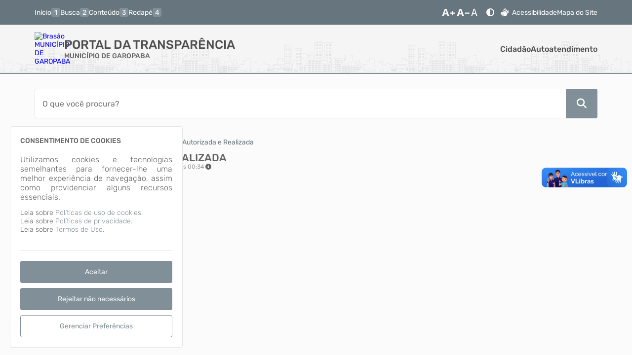

--- FILE ---
content_type: text/html; charset=iso-8859-1
request_url: https://garopaba.atende.net/transparencia/item/despesas-autorizada-e-realizada
body_size: 155294
content:
<!DOCTYPE html>
<style> :root{ --cor-base-tema: #808f98; --cor-base-tema-rgb: 128, 143, 152; --cor-base-tema-1: #f0f2f3; --cor-base-tema-rgb-1: 240, 242, 243; --cor-base-tema-2: #d4d9dc; --cor-base-tema-rgb-2: 212, 217, 220; --cor-base-tema-3: #b8c0c5; --cor-base-tema-rgb-3: 184, 192, 197; --cor-base-tema-4: #9ca7ae; --cor-base-tema-rgb-4: 156, 167, 174; --cor-base-tema-5: #808f97; --cor-base-tema-rgb-5: 128, 143, 151; --cor-base-tema-6: #67757e; --cor-base-tema-rgb-6: 103, 117, 126; --cor-base-tema-7: #505b62; --cor-base-tema-rgb-7: 80, 91, 98; --cor-base-tema-8: #394146; --cor-base-tema-rgb-8: 57, 65, 70; --cor-base-tema-9: #22272a; --cor-base-tema-rgb-9: 34, 39, 42 } </style>
<script>eval(atob('[base64]/[base64]/dT0iOw0KICAgIF9fQ09OU1QuTElOSy5UV0lUVEVSICAgICAgICAgICAgICAgICAgICA9ICJodHRwczpcL1wvdHdpdHRlci5jb21cL2ludGVudFwvdHdlZXQ/[base64]'));</script><script>

/*!
 * Chart.js v4.4.0
 * https://www.chartjs.org
 * (c) 2023 Chart.js Contributors
 * Released under the MIT License
 */
!(function (t, e) {
  "object" == typeof exports && "undefined" != typeof module
    ? (module.exports = e())
    : "function" == typeof define && define.amd
    ? define(e)
    : ((t = "undefined" != typeof globalThis ? globalThis : t || self).Chart =
        e());
})(this, function () {
  "use strict";
  var t = Object.freeze({
    __proto__: null,
    get Colors() {
      return Go;
    },
    get Decimation() {
      return Qo;
    },
    get Filler() {
      return ma;
    },
    get Legend() {
      return ya;
    },
    get SubTitle() {
      return ka;
    },
    get Title() {
      return Ma;
    },
    get Tooltip() {
      return Ba;
    },
  });
  function e() {}
  const i = (() => {
    let t = 0;
    return () => t++;
  })();
  function s(t) {
    return null == t;
  }
  function n(t) {
    if (Array.isArray && Array.isArray(t)) return !0;
    const e = Object.prototype.toString.call(t);
    return "[object" === e.slice(0, 7) && "Array]" === e.slice(-6);
  }
  function o(t) {
    return (
      null !== t && "[object Object]" === Object.prototype.toString.call(t)
    );
  }
  function a(t) {
    return ("number" == typeof t || t instanceof Number) && isFinite(+t);
  }
  function r(t, e) {
    return a(t) ? t : e;
  }
  function l(t, e) {
    return void 0 === t ? e : t;
  }
  const h = (t, e) =>
      "string" == typeof t && t.endsWith("%") ? parseFloat(t) / 100 : +t / e,
    c = (t, e) =>
      "string" == typeof t && t.endsWith("%") ? (parseFloat(t) / 100) * e : +t;
  function d(t, e, i) {
    if (t && "function" == typeof t.call) return t.apply(i, e);
  }
  function u(t, e, i, s) {
    let a, r, l;
    if (n(t))
      if (((r = t.length), s)) for (a = r - 1; a >= 0; a--) e.call(i, t[a], a);
      else for (a = 0; a < r; a++) e.call(i, t[a], a);
    else if (o(t))
      for (l = Object.keys(t), r = l.length, a = 0; a < r; a++)
        e.call(i, t[l[a]], l[a]);
  }
  function f(t, e) {
    let i, s, n, o;
    if (!t || !e || t.length !== e.length) return !1;
    for (i = 0, s = t.length; i < s; ++i)
      if (
        ((n = t[i]),
        (o = e[i]),
        n.datasetIndex !== o.datasetIndex || n.index !== o.index)
      )
        return !1;
    return !0;
  }
  function g(t) {
    if (n(t)) return t.map(g);
    if (o(t)) {
      const e = Object.create(null),
        i = Object.keys(t),
        s = i.length;
      let n = 0;
      for (; n < s; ++n) e[i[n]] = g(t[i[n]]);
      return e;
    }
    return t;
  }
  function p(t) {
    return -1 === ["__proto__", "prototype", "constructor"].indexOf(t);
  }
  function m(t, e, i, s) {
    if (!p(t)) return;
    const n = e[t],
      a = i[t];
    o(n) && o(a) ? b(n, a, s) : (e[t] = g(a));
  }
  function b(t, e, i) {
    const s = n(e) ? e : [e],
      a = s.length;
    if (!o(t)) return t;
    const r = (i = i || {}).merger || m;
    let l;
    for (let e = 0; e < a; ++e) {
      if (((l = s[e]), !o(l))) continue;
      const n = Object.keys(l);
      for (let e = 0, s = n.length; e < s; ++e) r(n[e], t, l, i);
    }
    return t;
  }
  function x(t, e) {
    return b(t, e, { merger: _ });
  }
  function _(t, e, i) {
    if (!p(t)) return;
    const s = e[t],
      n = i[t];
    o(s) && o(n)
      ? x(s, n)
      : Object.prototype.hasOwnProperty.call(e, t) || (e[t] = g(n));
  }
  const y = { "": (t) => t, x: (t) => t.x, y: (t) => t.y };
  function v(t) {
    const e = t.split("."),
      i = [];
    let s = "";
    for (const t of e)
      (s += t),
        s.endsWith("\\") ? (s = s.slice(0, -1) + ".") : (i.push(s), (s = ""));
    return i;
  }
  function M(t, e) {
    const i =
      y[e] ||
      (y[e] = (function (t) {
        const e = v(t);
        return (t) => {
          for (const i of e) {
            if ("" === i) break;
            t = t && t[i];
          }
          return t;
        };
      })(e));
    return i(t);
  }
  function w(t) {
    return t.charAt(0).toUpperCase() + t.slice(1);
  }
  const k = (t) => void 0 !== t,
    S = (t) => "function" == typeof t,
    P = (t, e) => {
      if (t.size !== e.size) return !1;
      for (const i of t) if (!e.has(i)) return !1;
      return !0;
    };
  function D(t) {
    return (
      "mouseup" === t.type || "click" === t.type || "contextmenu" === t.type
    );
  }
  const C = Math.PI,
    O = 2 * C,
    A = O + C,
    T = Number.POSITIVE_INFINITY,
    L = C / 180,
    E = C / 2,
    R = C / 4,
    I = (2 * C) / 3,
    z = Math.log10,
    F = Math.sign;
  function V(t, e, i) {
    return Math.abs(t - e) < i;
  }
  function B(t) {
    const e = Math.round(t);
    t = V(t, e, t / 1e3) ? e : t;
    const i = Math.pow(10, Math.floor(z(t))),
      s = t / i;
    return (s <= 1 ? 1 : s <= 2 ? 2 : s <= 5 ? 5 : 10) * i;
  }
  function W(t) {
    const e = [],
      i = Math.sqrt(t);
    let s;
    for (s = 1; s < i; s++) t % s == 0 && (e.push(s), e.push(t / s));
    return i === (0 | i) && e.push(i), e.sort((t, e) => t - e).pop(), e;
  }
  function N(t) {
    return !isNaN(parseFloat(t)) && isFinite(t);
  }
  function H(t, e) {
    const i = Math.round(t);
    return i - e <= t && i + e >= t;
  }
  function j(t, e, i) {
    let s, n, o;
    for (s = 0, n = t.length; s < n; s++)
      (o = t[s][i]),
        isNaN(o) ||
          ((e.min = Math.min(e.min, o)), (e.max = Math.max(e.max, o)));
  }
  function $(t) {
    return t * (C / 180);
  }
  function Y(t) {
    return t * (180 / C);
  }
  function U(t) {
    if (!a(t)) return;
    let e = 1,
      i = 0;
    for (; Math.round(t * e) / e !== t; ) (e *= 10), i++;
    return i;
  }
  function X(t, e) {
    const i = e.x - t.x,
      s = e.y - t.y,
      n = Math.sqrt(i * i + s * s);
    let o = Math.atan2(s, i);
    return o < -0.5 * C && (o += O), { angle: o, distance: n };
  }
  function q(t, e) {
    return Math.sqrt(Math.pow(e.x - t.x, 2) + Math.pow(e.y - t.y, 2));
  }
  function K(t, e) {
    return ((t - e + A) % O) - C;
  }
  function G(t) {
    return ((t % O) + O) % O;
  }
  function Z(t, e, i, s) {
    const n = G(t),
      o = G(e),
      a = G(i),
      r = G(o - n),
      l = G(a - n),
      h = G(n - o),
      c = G(n - a);
    return n === o || n === a || (s && o === a) || (r > l && h < c);
  }
  function J(t, e, i) {
    return Math.max(e, Math.min(i, t));
  }
  function Q(t) {
    return J(t, -32768, 32767);
  }
  function tt(t, e, i, s = 1e-6) {
    return t >= Math.min(e, i) - s && t <= Math.max(e, i) + s;
  }
  function et(t, e, i) {
    i = i || ((i) => t[i] < e);
    let s,
      n = t.length - 1,
      o = 0;
    for (; n - o > 1; ) (s = (o + n) >> 1), i(s) ? (o = s) : (n = s);
    return { lo: o, hi: n };
  }
  const it = (t, e, i, s) =>
      et(
        t,
        i,
        s
          ? (s) => {
              const n = t[s][e];
              return n < i || (n === i && t[s + 1][e] === i);
            }
          : (s) => t[s][e] < i
      ),
    st = (t, e, i) => et(t, i, (s) => t[s][e] >= i);
  function nt(t, e, i) {
    let s = 0,
      n = t.length;
    for (; s < n && t[s] < e; ) s++;
    for (; n > s && t[n - 1] > i; ) n--;
    return s > 0 || n < t.length ? t.slice(s, n) : t;
  }
  const ot = ["push", "pop", "shift", "splice", "unshift"];
  function at(t, e) {
    t._chartjs
      ? t._chartjs.listeners.push(e)
      : (Object.defineProperty(t, "_chartjs", {
          configurable: !0,
          enumerable: !1,
          value: { listeners: [e] },
        }),
        ot.forEach((e) => {
          const i = "_onData" + w(e),
            s = t[e];
          Object.defineProperty(t, e, {
            configurable: !0,
            enumerable: !1,
            value(...e) {
              const n = s.apply(this, e);
              return (
                t._chartjs.listeners.forEach((t) => {
                  "function" == typeof t[i] && t[i](...e);
                }),
                n
              );
            },
          });
        }));
  }
  function rt(t, e) {
    const i = t._chartjs;
    if (!i) return;
    const s = i.listeners,
      n = s.indexOf(e);
    -1 !== n && s.splice(n, 1),
      s.length > 0 ||
        (ot.forEach((e) => {
          delete t[e];
        }),
        delete t._chartjs);
  }
  function lt(t) {
    const e = new Set(t);
    return e.size === t.length ? t : Array.from(e);
  }
  const ht =
    "undefined" == typeof window
      ? function (t) {
          return t();
        }
      : window.requestAnimationFrame;
  function ct(t, e) {
    let i = [],
      s = !1;
    return function (...n) {
      (i = n),
        s ||
          ((s = !0),
          ht.call(window, () => {
            (s = !1), t.apply(e, i);
          }));
    };
  }
  function dt(t, e) {
    let i;
    return function (...s) {
      return (
        e ? (clearTimeout(i), (i = setTimeout(t, e, s))) : t.apply(this, s), e
      );
    };
  }
  const ut = (t) => ("start" === t ? "left" : "end" === t ? "right" : "center"),
    ft = (t, e, i) => ("start" === t ? e : "end" === t ? i : (e + i) / 2),
    gt = (t, e, i, s) =>
      t === (s ? "left" : "right") ? i : "center" === t ? (e + i) / 2 : e;
  function pt(t, e, i) {
    const s = e.length;
    let n = 0,
      o = s;
    if (t._sorted) {
      const { iScale: a, _parsed: r } = t,
        l = a.axis,
        { min: h, max: c, minDefined: d, maxDefined: u } = a.getUserBounds();
      d &&
        (n = J(
          Math.min(it(r, l, h).lo, i ? s : it(e, l, a.getPixelForValue(h)).lo),
          0,
          s - 1
        )),
        (o = u
          ? J(
              Math.max(
                it(r, a.axis, c, !0).hi + 1,
                i ? 0 : it(e, l, a.getPixelForValue(c), !0).hi + 1
              ),
              n,
              s
            ) - n
          : s - n);
    }
    return { start: n, count: o };
  }
  function mt(t) {
    const { xScale: e, yScale: i, _scaleRanges: s } = t,
      n = { xmin: e.min, xmax: e.max, ymin: i.min, ymax: i.max };
    if (!s) return (t._scaleRanges = n), !0;
    const o =
      s.xmin !== e.min ||
      s.xmax !== e.max ||
      s.ymin !== i.min ||
      s.ymax !== i.max;
    return Object.assign(s, n), o;
  }
  class bt {
    constructor() {
      (this._request = null),
        (this._charts = new Map()),
        (this._running = !1),
        (this._lastDate = void 0);
    }
    _notify(t, e, i, s) {
      const n = e.listeners[s],
        o = e.duration;
      n.forEach((s) =>
        s({
          chart: t,
          initial: e.initial,
          numSteps: o,
          currentStep: Math.min(i - e.start, o),
        })
      );
    }
    _refresh() {
      this._request ||
        ((this._running = !0),
        (this._request = ht.call(window, () => {
          this._update(),
            (this._request = null),
            this._running && this._refresh();
        })));
    }
    _update(t = Date.now()) {
      let e = 0;
      this._charts.forEach((i, s) => {
        if (!i.running || !i.items.length) return;
        const n = i.items;
        let o,
          a = n.length - 1,
          r = !1;
        for (; a >= 0; --a)
          (o = n[a]),
            o._active
              ? (o._total > i.duration && (i.duration = o._total),
                o.tick(t),
                (r = !0))
              : ((n[a] = n[n.length - 1]), n.pop());
        r && (s.draw(), this._notify(s, i, t, "progress")),
          n.length ||
            ((i.running = !1),
            this._notify(s, i, t, "complete"),
            (i.initial = !1)),
          (e += n.length);
      }),
        (this._lastDate = t),
        0 === e && (this._running = !1);
    }
    _getAnims(t) {
      const e = this._charts;
      let i = e.get(t);
      return (
        i ||
          ((i = {
            running: !1,
            initial: !0,
            items: [],
            listeners: { complete: [], progress: [] },
          }),
          e.set(t, i)),
        i
      );
    }
    listen(t, e, i) {
      this._getAnims(t).listeners[e].push(i);
    }
    add(t, e) {
      e && e.length && this._getAnims(t).items.push(...e);
    }
    has(t) {
      return this._getAnims(t).items.length > 0;
    }
    start(t) {
      const e = this._charts.get(t);
      e &&
        ((e.running = !0),
        (e.start = Date.now()),
        (e.duration = e.items.reduce((t, e) => Math.max(t, e._duration), 0)),
        this._refresh());
    }
    running(t) {
      if (!this._running) return !1;
      const e = this._charts.get(t);
      return !!(e && e.running && e.items.length);
    }
    stop(t) {
      const e = this._charts.get(t);
      if (!e || !e.items.length) return;
      const i = e.items;
      let s = i.length - 1;
      for (; s >= 0; --s) i[s].cancel();
      (e.items = []), this._notify(t, e, Date.now(), "complete");
    }
    remove(t) {
      return this._charts.delete(t);
    }
  }
  var xt = new bt();
  /*!
   * @kurkle/color v0.3.2
   * https://github.com/kurkle/color#readme
   * (c) 2023 Jukka Kurkela
   * Released under the MIT License
   */

  function _t(t) {
    return (t + 0.5) | 0;
  }
  const yt = (t, e, i) => Math.max(Math.min(t, i), e);
  function vt(t) {
    return yt(_t(2.55 * t), 0, 255);
  }
  function Mt(t) {
    return yt(_t(255 * t), 0, 255);
  }
  function wt(t) {
    return yt(_t(t / 2.55) / 100, 0, 1);
  }
  function kt(t) {
    return yt(_t(100 * t), 0, 100);
  }
  const St = {
      0: 0,
      1: 1,
      2: 2,
      3: 3,
      4: 4,
      5: 5,
      6: 6,
      7: 7,
      8: 8,
      9: 9,
      A: 10,
      B: 11,
      C: 12,
      D: 13,
      E: 14,
      F: 15,
      a: 10,
      b: 11,
      c: 12,
      d: 13,
      e: 14,
      f: 15,
    },
    Pt = [..."0123456789ABCDEF"],
    Dt = (t) => Pt[15 & t],
    Ct = (t) => Pt[(240 & t) >> 4] + Pt[15 & t],
    Ot = (t) => (240 & t) >> 4 == (15 & t);
  function At(t) {
    var e = ((t) => Ot(t.r) && Ot(t.g) && Ot(t.b) && Ot(t.a))(t) ? Dt : Ct;
    return t
      ? "#" +
          e(t.r) +
          e(t.g) +
          e(t.b) +
          ((t, e) => (t < 255 ? e(t) : ""))(t.a, e)
      : void 0;
  }
  const Tt =
    /^(hsla?|hwb|hsv)\(\s*([-+.e\d]+)(?:deg)?[\s,]+([-+.e\d]+)%[\s,]+([-+.e\d]+)%(?:[\s,]+([-+.e\d]+)(%)?)?\s*\)$/;
  function Lt(t, e, i) {
    const s = e * Math.min(i, 1 - i),
      n = (e, n = (e + t / 30) % 12) =>
        i - s * Math.max(Math.min(n - 3, 9 - n, 1), -1);
    return [n(0), n(8), n(4)];
  }
  function Et(t, e, i) {
    const s = (s, n = (s + t / 60) % 6) =>
      i - i * e * Math.max(Math.min(n, 4 - n, 1), 0);
    return [s(5), s(3), s(1)];
  }
  function Rt(t, e, i) {
    const s = Lt(t, 1, 0.5);
    let n;
    for (
      e + i > 1 && ((n = 1 / (e + i)), (e *= n), (i *= n)), n = 0;
      n < 3;
      n++
    )
      (s[n] *= 1 - e - i), (s[n] += e);
    return s;
  }
  function It(t) {
    const e = t.r / 255,
      i = t.g / 255,
      s = t.b / 255,
      n = Math.max(e, i, s),
      o = Math.min(e, i, s),
      a = (n + o) / 2;
    let r, l, h;
    return (
      n !== o &&
        ((h = n - o),
        (l = a > 0.5 ? h / (2 - n - o) : h / (n + o)),
        (r = (function (t, e, i, s, n) {
          return t === n
            ? (e - i) / s + (e < i ? 6 : 0)
            : e === n
            ? (i - t) / s + 2
            : (t - e) / s + 4;
        })(e, i, s, h, n)),
        (r = 60 * r + 0.5)),
      [0 | r, l || 0, a]
    );
  }
  function zt(t, e, i, s) {
    return (Array.isArray(e) ? t(e[0], e[1], e[2]) : t(e, i, s)).map(Mt);
  }
  function Ft(t, e, i) {
    return zt(Lt, t, e, i);
  }
  function Vt(t) {
    return ((t % 360) + 360) % 360;
  }
  function Bt(t) {
    const e = Tt.exec(t);
    let i,
      s = 255;
    if (!e) return;
    e[5] !== i && (s = e[6] ? vt(+e[5]) : Mt(+e[5]));
    const n = Vt(+e[2]),
      o = +e[3] / 100,
      a = +e[4] / 100;
    return (
      (i =
        "hwb" === e[1]
          ? (function (t, e, i) {
              return zt(Rt, t, e, i);
            })(n, o, a)
          : "hsv" === e[1]
          ? (function (t, e, i) {
              return zt(Et, t, e, i);
            })(n, o, a)
          : Ft(n, o, a)),
      { r: i[0], g: i[1], b: i[2], a: s }
    );
  }
  const Wt = {
      x: "dark",
      Z: "light",
      Y: "re",
      X: "blu",
      W: "gr",
      V: "medium",
      U: "slate",
      A: "ee",
      T: "ol",
      S: "or",
      B: "ra",
      C: "lateg",
      D: "ights",
      R: "in",
      Q: "turquois",
      E: "hi",
      P: "ro",
      O: "al",
      N: "le",
      M: "de",
      L: "yello",
      F: "en",
      K: "ch",
      G: "arks",
      H: "ea",
      I: "ightg",
      J: "wh",
    },
    Nt = {
      OiceXe: "f0f8ff",
      antiquewEte: "faebd7",
      aqua: "ffff",
      aquamarRe: "7fffd4",
      azuY: "f0ffff",
      beige: "f5f5dc",
      bisque: "ffe4c4",
      black: "0",
      blanKedOmond: "ffebcd",
      Xe: "ff",
      XeviTet: "8a2be2",
      bPwn: "a52a2a",
      burlywood: "deb887",
      caMtXe: "5f9ea0",
      KartYuse: "7fff00",
      KocTate: "d2691e",
      cSO: "ff7f50",
      cSnflowerXe: "6495ed",
      cSnsilk: "fff8dc",
      crimson: "dc143c",
      cyan: "ffff",
      xXe: "8b",
      xcyan: "8b8b",
      xgTMnPd: "b8860b",
      xWay: "a9a9a9",
      xgYF: "6400",
      xgYy: "a9a9a9",
      xkhaki: "bdb76b",
      xmagFta: "8b008b",
      xTivegYF: "556b2f",
      xSange: "ff8c00",
      xScEd: "9932cc",
      xYd: "8b0000",
      xsOmon: "e9967a",
      xsHgYF: "8fbc8f",
      xUXe: "483d8b",
      xUWay: "2f4f4f",
      xUgYy: "2f4f4f",
      xQe: "ced1",
      xviTet: "9400d3",
      dAppRk: "ff1493",
      dApskyXe: "bfff",
      dimWay: "696969",
      dimgYy: "696969",
      dodgerXe: "1e90ff",
      fiYbrick: "b22222",
      flSOwEte: "fffaf0",
      foYstWAn: "228b22",
      fuKsia: "ff00ff",
      gaRsbSo: "dcdcdc",
      ghostwEte: "f8f8ff",
      gTd: "ffd700",
      gTMnPd: "daa520",
      Way: "808080",
      gYF: "8000",
      gYFLw: "adff2f",
      gYy: "808080",
      honeyMw: "f0fff0",
      hotpRk: "ff69b4",
      RdianYd: "cd5c5c",
      Rdigo: "4b0082",
      ivSy: "fffff0",
      khaki: "f0e68c",
      lavFMr: "e6e6fa",
      lavFMrXsh: "fff0f5",
      lawngYF: "7cfc00",
      NmoncEffon: "fffacd",
      ZXe: "add8e6",
      ZcSO: "f08080",
      Zcyan: "e0ffff",
      ZgTMnPdLw: "fafad2",
      ZWay: "d3d3d3",
      ZgYF: "90ee90",
      ZgYy: "d3d3d3",
      ZpRk: "ffb6c1",
      ZsOmon: "ffa07a",
      ZsHgYF: "20b2aa",
      ZskyXe: "87cefa",
      ZUWay: "778899",
      ZUgYy: "778899",
      ZstAlXe: "b0c4de",
      ZLw: "ffffe0",
      lime: "ff00",
      limegYF: "32cd32",
      lRF: "faf0e6",
      magFta: "ff00ff",
      maPon: "800000",
      VaquamarRe: "66cdaa",
      VXe: "cd",
      VScEd: "ba55d3",
      VpurpN: "9370db",
      VsHgYF: "3cb371",
      VUXe: "7b68ee",
      VsprRggYF: "fa9a",
      VQe: "48d1cc",
      VviTetYd: "c71585",
      midnightXe: "191970",
      mRtcYam: "f5fffa",
      mistyPse: "ffe4e1",
      moccasR: "ffe4b5",
      navajowEte: "ffdead",
      navy: "80",
      Tdlace: "fdf5e6",
      Tive: "808000",
      TivedBb: "6b8e23",
      Sange: "ffa500",
      SangeYd: "ff4500",
      ScEd: "da70d6",
      pOegTMnPd: "eee8aa",
      pOegYF: "98fb98",
      pOeQe: "afeeee",
      pOeviTetYd: "db7093",
      papayawEp: "ffefd5",
      pHKpuff: "ffdab9",
      peru: "cd853f",
      pRk: "ffc0cb",
      plum: "dda0dd",
      powMrXe: "b0e0e6",
      purpN: "800080",
      YbeccapurpN: "663399",
      Yd: "ff0000",
      Psybrown: "bc8f8f",
      PyOXe: "4169e1",
      saddNbPwn: "8b4513",
      sOmon: "fa8072",
      sandybPwn: "f4a460",
      sHgYF: "2e8b57",
      sHshell: "fff5ee",
      siFna: "a0522d",
      silver: "c0c0c0",
      skyXe: "87ceeb",
      UXe: "6a5acd",
      UWay: "708090",
      UgYy: "708090",
      snow: "fffafa",
      sprRggYF: "ff7f",
      stAlXe: "4682b4",
      tan: "d2b48c",
      teO: "8080",
      tEstN: "d8bfd8",
      tomato: "ff6347",
      Qe: "40e0d0",
      viTet: "ee82ee",
      JHt: "f5deb3",
      wEte: "ffffff",
      wEtesmoke: "f5f5f5",
      Lw: "ffff00",
      LwgYF: "9acd32",
    };
  let Ht;
  function jt(t) {
    Ht ||
      ((Ht = (function () {
        const t = {},
          e = Object.keys(Nt),
          i = Object.keys(Wt);
        let s, n, o, a, r;
        for (s = 0; s < e.length; s++) {
          for (a = r = e[s], n = 0; n < i.length; n++)
            (o = i[n]), (r = r.replace(o, Wt[o]));
          (o = parseInt(Nt[a], 16)),
            (t[r] = [(o >> 16) & 255, (o >> 8) & 255, 255 & o]);
        }
        return t;
      })()),
      (Ht.transparent = [0, 0, 0, 0]));
    const e = Ht[t.toLowerCase()];
    return e && { r: e[0], g: e[1], b: e[2], a: 4 === e.length ? e[3] : 255 };
  }
  const $t =
    /^rgba?\(\s*([-+.\d]+)(%)?[\s,]+([-+.e\d]+)(%)?[\s,]+([-+.e\d]+)(%)?(?:[\s,/]+([-+.e\d]+)(%)?)?\s*\)$/;
  const Yt = (t) =>
      t <= 0.0031308 ? 12.92 * t : 1.055 * Math.pow(t, 1 / 2.4) - 0.055,
    Ut = (t) => (t <= 0.04045 ? t / 12.92 : Math.pow((t + 0.055) / 1.055, 2.4));
  function Xt(t, e, i) {
    if (t) {
      let s = It(t);
      (s[e] = Math.max(0, Math.min(s[e] + s[e] * i, 0 === e ? 360 : 1))),
        (s = Ft(s)),
        (t.r = s[0]),
        (t.g = s[1]),
        (t.b = s[2]);
    }
  }
  function qt(t, e) {
    return t ? Object.assign(e || {}, t) : t;
  }
  function Kt(t) {
    var e = { r: 0, g: 0, b: 0, a: 255 };
    return (
      Array.isArray(t)
        ? t.length >= 3 &&
          ((e = { r: t[0], g: t[1], b: t[2], a: 255 }),
          t.length > 3 && (e.a = Mt(t[3])))
        : ((e = qt(t, { r: 0, g: 0, b: 0, a: 1 })).a = Mt(e.a)),
      e
    );
  }
  function Gt(t) {
    return "r" === t.charAt(0)
      ? (function (t) {
          const e = $t.exec(t);
          let i,
            s,
            n,
            o = 255;
          if (e) {
            if (e[7] !== i) {
              const t = +e[7];
              o = e[8] ? vt(t) : yt(255 * t, 0, 255);
            }
            return (
              (i = +e[1]),
              (s = +e[3]),
              (n = +e[5]),
              (i = 255 & (e[2] ? vt(i) : yt(i, 0, 255))),
              (s = 255 & (e[4] ? vt(s) : yt(s, 0, 255))),
              (n = 255 & (e[6] ? vt(n) : yt(n, 0, 255))),
              { r: i, g: s, b: n, a: o }
            );
          }
        })(t)
      : Bt(t);
  }
  class Zt {
    constructor(t) {
      if (t instanceof Zt) return t;
      const e = typeof t;
      let i;
      var s, n, o;
      "object" === e
        ? (i = Kt(t))
        : "string" === e &&
          ((o = (s = t).length),
          "#" === s[0] &&
            (4 === o || 5 === o
              ? (n = {
                  r: 255 & (17 * St[s[1]]),
                  g: 255 & (17 * St[s[2]]),
                  b: 255 & (17 * St[s[3]]),
                  a: 5 === o ? 17 * St[s[4]] : 255,
                })
              : (7 !== o && 9 !== o) ||
                (n = {
                  r: (St[s[1]] << 4) | St[s[2]],
                  g: (St[s[3]] << 4) | St[s[4]],
                  b: (St[s[5]] << 4) | St[s[6]],
                  a: 9 === o ? (St[s[7]] << 4) | St[s[8]] : 255,
                })),
          (i = n || jt(t) || Gt(t))),
        (this._rgb = i),
        (this._valid = !!i);
    }
    get valid() {
      return this._valid;
    }
    get rgb() {
      var t = qt(this._rgb);
      return t && (t.a = wt(t.a)), t;
    }
    set rgb(t) {
      this._rgb = Kt(t);
    }
    rgbString() {
      return this._valid
        ? (t = this._rgb) &&
            (t.a < 255
              ? `rgba(${t.r}, ${t.g}, ${t.b}, ${wt(t.a)})`
              : `rgb(${t.r}, ${t.g}, ${t.b})`)
        : void 0;
      var t;
    }
    hexString() {
      return this._valid ? At(this._rgb) : void 0;
    }
    hslString() {
      return this._valid
        ? (function (t) {
            if (!t) return;
            const e = It(t),
              i = e[0],
              s = kt(e[1]),
              n = kt(e[2]);
            return t.a < 255
              ? `hsla(${i}, ${s}%, ${n}%, ${wt(t.a)})`
              : `hsl(${i}, ${s}%, ${n}%)`;
          })(this._rgb)
        : void 0;
    }
    mix(t, e) {
      if (t) {
        const i = this.rgb,
          s = t.rgb;
        let n;
        const o = e === n ? 0.5 : e,
          a = 2 * o - 1,
          r = i.a - s.a,
          l = ((a * r == -1 ? a : (a + r) / (1 + a * r)) + 1) / 2;
        (n = 1 - l),
          (i.r = 255 & (l * i.r + n * s.r + 0.5)),
          (i.g = 255 & (l * i.g + n * s.g + 0.5)),
          (i.b = 255 & (l * i.b + n * s.b + 0.5)),
          (i.a = o * i.a + (1 - o) * s.a),
          (this.rgb = i);
      }
      return this;
    }
    interpolate(t, e) {
      return (
        t &&
          (this._rgb = (function (t, e, i) {
            const s = Ut(wt(t.r)),
              n = Ut(wt(t.g)),
              o = Ut(wt(t.b));
            return {
              r: Mt(Yt(s + i * (Ut(wt(e.r)) - s))),
              g: Mt(Yt(n + i * (Ut(wt(e.g)) - n))),
              b: Mt(Yt(o + i * (Ut(wt(e.b)) - o))),
              a: t.a + i * (e.a - t.a),
            };
          })(this._rgb, t._rgb, e)),
        this
      );
    }
    clone() {
      return new Zt(this.rgb);
    }
    alpha(t) {
      return (this._rgb.a = Mt(t)), this;
    }
    clearer(t) {
      return (this._rgb.a *= 1 - t), this;
    }
    greyscale() {
      const t = this._rgb,
        e = _t(0.3 * t.r + 0.59 * t.g + 0.11 * t.b);
      return (t.r = t.g = t.b = e), this;
    }
    opaquer(t) {
      return (this._rgb.a *= 1 + t), this;
    }
    negate() {
      const t = this._rgb;
      return (t.r = 255 - t.r), (t.g = 255 - t.g), (t.b = 255 - t.b), this;
    }
    lighten(t) {
      return Xt(this._rgb, 2, t), this;
    }
    darken(t) {
      return Xt(this._rgb, 2, -t), this;
    }
    saturate(t) {
      return Xt(this._rgb, 1, t), this;
    }
    desaturate(t) {
      return Xt(this._rgb, 1, -t), this;
    }
    rotate(t) {
      return (
        (function (t, e) {
          var i = It(t);
          (i[0] = Vt(i[0] + e)),
            (i = Ft(i)),
            (t.r = i[0]),
            (t.g = i[1]),
            (t.b = i[2]);
        })(this._rgb, t),
        this
      );
    }
  }
  function Jt(t) {
    if (t && "object" == typeof t) {
      const e = t.toString();
      return "[object CanvasPattern]" === e || "[object CanvasGradient]" === e;
    }
    return !1;
  }
  function Qt(t) {
    return Jt(t) ? t : new Zt(t);
  }
  function te(t) {
    return Jt(t) ? t : new Zt(t).saturate(0.5).darken(0.1).hexString();
  }
  const ee = ["x", "y", "borderWidth", "radius", "tension"],
    ie = ["color", "borderColor", "backgroundColor"];
  const se = new Map();
  function ne(t, e, i) {
    return (function (t, e) {
      e = e || {};
      const i = t + JSON.stringify(e);
      let s = se.get(i);
      return s || ((s = new Intl.NumberFormat(t, e)), se.set(i, s)), s;
    })(e, i).format(t);
  }
  const oe = {
    values: (t) => (n(t) ? t : "" + t),
    numeric(t, e, i) {
      if (0 === t) return "0";
      const s = this.chart.options.locale;
      let n,
        o = t;
      if (i.length > 1) {
        const e = Math.max(
          Math.abs(i[0].value),
          Math.abs(i[i.length - 1].value)
        );
        (e < 1e-4 || e > 1e15) && (n = "scientific"),
          (o = (function (t, e) {
            let i =
              e.length > 3 ? e[2].value - e[1].value : e[1].value - e[0].value;
            Math.abs(i) >= 1 && t !== Math.floor(t) && (i = t - Math.floor(t));
            return i;
          })(t, i));
      }
      const a = z(Math.abs(o)),
        r = isNaN(a) ? 1 : Math.max(Math.min(-1 * Math.floor(a), 20), 0),
        l = { notation: n, minimumFractionDigits: r, maximumFractionDigits: r };
      return Object.assign(l, this.options.ticks.format), ne(t, s, l);
    },
    logarithmic(t, e, i) {
      if (0 === t) return "0";
      const s = i[e].significand || t / Math.pow(10, Math.floor(z(t)));
      return [1, 2, 3, 5, 10, 15].includes(s) || e > 0.8 * i.length
        ? oe.numeric.call(this, t, e, i)
        : "";
    },
  };
  var ae = { formatters: oe };
  const re = Object.create(null),
    le = Object.create(null);
  function he(t, e) {
    if (!e) return t;
    const i = e.split(".");
    for (let e = 0, s = i.length; e < s; ++e) {
      const s = i[e];
      t = t[s] || (t[s] = Object.create(null));
    }
    return t;
  }
  function ce(t, e, i) {
    return "string" == typeof e ? b(he(t, e), i) : b(he(t, ""), e);
  }
  class de {
    constructor(t, e) {
      (this.animation = void 0),
        (this.backgroundColor = "rgba(0,0,0,0.1)"),
        (this.borderColor = "rgba(0,0,0,0.1)"),
        (this.color = "#666"),
        (this.datasets = {}),
        (this.devicePixelRatio = (t) => t.chart.platform.getDevicePixelRatio()),
        (this.elements = {}),
        (this.events = [
          "mousemove",
          "mouseout",
          "click",
          "touchstart",
          "touchmove",
        ]),
        (this.font = {
          family: "'Rubik', 'Kanit', sans-serif",
          size: 12,
          style: "normal",
          lineHeight: 1.2,
          weight: null,
        }),
        (this.hover = {}),
        (this.hoverBackgroundColor = (t, e) => te(e.backgroundColor)),
        (this.hoverBorderColor = (t, e) => te(e.borderColor)),
        (this.hoverColor = (t, e) => te(e.color)),
        (this.indexAxis = "x"),
        (this.interaction = {
          mode: "nearest",
          intersect: !0,
          includeInvisible: !1,
        }),
        (this.maintainAspectRatio = !0),
        (this.onHover = null),
        (this.onClick = null),
        (this.parsing = !0),
        (this.plugins = {}),
        (this.responsive = !0),
        (this.scale = void 0),
        (this.scales = {}),
        (this.showLine = !0),
        (this.drawActiveElementsOnTop = !0),
        this.describe(t),
        this.apply(e);
    }
    set(t, e) {
      return ce(this, t, e);
    }
    get(t) {
      return he(this, t);
    }
    describe(t, e) {
      return ce(le, t, e);
    }
    override(t, e) {
      return ce(re, t, e);
    }
    route(t, e, i, s) {
      const n = he(this, t),
        a = he(this, i),
        r = "_" + e;
      Object.defineProperties(n, {
        [r]: { value: n[e], writable: !0 },
        [e]: {
          enumerable: !0,
          get() {
            const t = this[r],
              e = a[s];
            return o(t) ? Object.assign({}, e, t) : l(t, e);
          },
          set(t) {
            this[r] = t;
          },
        },
      });
    }
    apply(t) {
      t.forEach((t) => t(this));
    }
  }
  var ue = new de(
    {
      _scriptable: (t) => !t.startsWith("on"),
      _indexable: (t) => "events" !== t,
      hover: { _fallback: "interaction" },
      interaction: { _scriptable: !1, _indexable: !1 },
    },
    [
      function (t) {
        t.set("animation", {
          delay: void 0,
          duration: 1e3,
          easing: "easeOutQuart",
          fn: void 0,
          from: void 0,
          loop: void 0,
          to: void 0,
          type: void 0,
        }),
          t.describe("animation", {
            _fallback: !1,
            _indexable: !1,
            _scriptable: (t) =>
              "onProgress" !== t && "onComplete" !== t && "fn" !== t,
          }),
          t.set("animations", {
            colors: { type: "color", properties: ie },
            numbers: { type: "number", properties: ee },
          }),
          t.describe("animations", { _fallback: "animation" }),
          t.set("transitions", {
            active: { animation: { duration: 400 } },
            resize: { animation: { duration: 0 } },
            show: {
              animations: {
                colors: { from: "transparent" },
                visible: { type: "boolean", duration: 0 },
              },
            },
            hide: {
              animations: {
                colors: { to: "transparent" },
                visible: {
                  type: "boolean",
                  easing: "linear",
                  fn: (t) => 0 | t,
                },
              },
            },
          });
      },
      function (t) {
        t.set("layout", {
          autoPadding: !0,
          padding: { top: 0, right: 0, bottom: 0, left: 0 },
        });
      },
      function (t) {
        t.set("scale", {
          display: !0,
          offset: !1,
          reverse: !1,
          beginAtZero: !1,
          bounds: "ticks",
          clip: !0,
          grace: 0,
          grid: {
            display: !0,
            lineWidth: 1,
            drawOnChartArea: !0,
            drawTicks: !0,
            tickLength: 8,
            tickWidth: (t, e) => e.lineWidth,
            tickColor: (t, e) => e.color,
            offset: !1,
          },
          border: { display: !0, dash: [], dashOffset: 0, width: 1 },
          title: { display: !1, text: "", padding: { top: 4, bottom: 4 } },
          ticks: {
            minRotation: 0,
            maxRotation: 50,
            mirror: !1,
            textStrokeWidth: 0,
            textStrokeColor: "",
            padding: 3,
            display: !0,
            autoSkip: !0,
            autoSkipPadding: 3,
            labelOffset: 0,
            callback: ae.formatters.values,
            minor: {},
            major: {},
            align: "center",
            crossAlign: "near",
            showLabelBackdrop: !1,
            backdropColor: "rgba(255, 255, 255, 0.75)",
            backdropPadding: 2,
          },
        }),
          t.route("scale.ticks", "color", "", "color"),
          t.route("scale.grid", "color", "", "borderColor"),
          t.route("scale.border", "color", "", "borderColor"),
          t.route("scale.title", "color", "", "color"),
          t.describe("scale", {
            _fallback: !1,
            _scriptable: (t) =>
              !t.startsWith("before") &&
              !t.startsWith("after") &&
              "callback" !== t &&
              "parser" !== t,
            _indexable: (t) =>
              "borderDash" !== t && "tickBorderDash" !== t && "dash" !== t,
          }),
          t.describe("scales", { _fallback: "scale" }),
          t.describe("scale.ticks", {
            _scriptable: (t) => "backdropPadding" !== t && "callback" !== t,
            _indexable: (t) => "backdropPadding" !== t,
          });
      },
    ]
  );
  function fe() {
    return "undefined" != typeof window && "undefined" != typeof document;
  }
  function ge(t) {
    let e = t.parentNode;
    return e && "[object ShadowRoot]" === e.toString() && (e = e.host), e;
  }
  function pe(t, e, i) {
    let s;
    return (
      "string" == typeof t
        ? ((s = parseInt(t, 10)),
          -1 !== t.indexOf("%") && (s = (s / 100) * e.parentNode[i]))
        : (s = t),
      s
    );
  }
  const me = (t) => t.ownerDocument.defaultView.getComputedStyle(t, null);
  function be(t, e) {
    return me(t).getPropertyValue(e);
  }
  const xe = ["top", "right", "bottom", "left"];
  function _e(t, e, i) {
    const s = {};
    i = i ? "-" + i : "";
    for (let n = 0; n < 4; n++) {
      const o = xe[n];
      s[o] = parseFloat(t[e + "-" + o + i]) || 0;
    }
    return (s.width = s.left + s.right), (s.height = s.top + s.bottom), s;
  }
  const ye = (t, e, i) => (t > 0 || e > 0) && (!i || !i.shadowRoot);
  function ve(t, e) {
    if ("native" in t) return t;
    const { canvas: i, currentDevicePixelRatio: s } = e,
      n = me(i),
      o = "border-box" === n.boxSizing,
      a = _e(n, "padding"),
      r = _e(n, "border", "width"),
      {
        x: l,
        y: h,
        box: c,
      } = (function (t, e) {
        const i = t.touches,
          s = i && i.length ? i[0] : t,
          { offsetX: n, offsetY: o } = s;
        let a,
          r,
          l = !1;
        if (ye(n, o, t.target)) (a = n), (r = o);
        else {
          const t = e.getBoundingClientRect();
          (a = s.clientX - t.left), (r = s.clientY - t.top), (l = !0);
        }
        return { x: a, y: r, box: l };
      })(t, i),
      d = a.left + (c && r.left),
      u = a.top + (c && r.top);
    let { width: f, height: g } = e;
    return (
      o && ((f -= a.width + r.width), (g -= a.height + r.height)),
      {
        x: Math.round((((l - d) / f) * i.width) / s),
        y: Math.round((((h - u) / g) * i.height) / s),
      }
    );
  }
  const Me = (t) => Math.round(10 * t) / 10;
  function we(t, e, i, s) {
    const n = me(t),
      o = _e(n, "margin"),
      a = pe(n.maxWidth, t, "clientWidth") || T,
      r = pe(n.maxHeight, t, "clientHeight") || T,
      l = (function (t, e, i) {
        let s, n;
        if (void 0 === e || void 0 === i) {
          const o = ge(t);
          if (o) {
            const t = o.getBoundingClientRect(),
              a = me(o),
              r = _e(a, "border", "width"),
              l = _e(a, "padding");
            (e = t.width - l.width - r.width),
              (i = t.height - l.height - r.height),
              (s = pe(a.maxWidth, o, "clientWidth")),
              (n = pe(a.maxHeight, o, "clientHeight"));
          } else (e = t.clientWidth), (i = t.clientHeight);
        }
        return { width: e, height: i, maxWidth: s || T, maxHeight: n || T };
      })(t, e, i);
    let { width: h, height: c } = l;
    if ("content-box" === n.boxSizing) {
      const t = _e(n, "border", "width"),
        e = _e(n, "padding");
      (h -= e.width + t.width), (c -= e.height + t.height);
    }
    (h = Math.max(0, h - o.width)),
      (c = Math.max(0, s ? h / s : c - o.height)),
      (h = Me(Math.min(h, a, l.maxWidth))),
      (c = Me(Math.min(c, r, l.maxHeight))),
      h && !c && (c = Me(h / 2));
    return (
      (void 0 !== e || void 0 !== i) &&
        s &&
        l.height &&
        c > l.height &&
        ((c = l.height), (h = Me(Math.floor(c * s)))),
      { width: h, height: c }
    );
  }
  function ke(t, e, i) {
    const s = e || 1,
      n = Math.floor(t.height * s),
      o = Math.floor(t.width * s);
    (t.height = Math.floor(t.height)), (t.width = Math.floor(t.width));
    const a = t.canvas;
    return (
      a.style &&
        (i || (!a.style.height && !a.style.width)) &&
        ((a.style.height = `${t.height}px`), (a.style.width = `${t.width}px`)),
      (t.currentDevicePixelRatio !== s || a.height !== n || a.width !== o) &&
        ((t.currentDevicePixelRatio = s),
        (a.height = n),
        (a.width = o),
        t.ctx.setTransform(s, 0, 0, s, 0, 0),
        !0)
    );
  }
  const Se = (function () {
    let t = !1;
    try {
      const e = {
        get passive() {
          return (t = !0), !1;
        },
      };
      window.addEventListener("test", null, e),
        window.removeEventListener("test", null, e);
    } catch (t) {}
    return t;
  })();
  function Pe(t, e) {
    const i = be(t, e),
      s = i && i.match(/^(\d+)(\.\d+)?px$/);
    return s ? +s[1] : void 0;
  }
  function De(t) {
    return !t || s(t.size) || s(t.family)
      ? null
      : (t.style ? t.style + " " : "") +
          (t.weight ? t.weight + " " : "") +
          t.size +
          "px " +
          t.family;
  }
  function Ce(t, e, i, s, n) {
    let o = e[n];
    return (
      o || ((o = e[n] = t.measureText(n).width), i.push(n)), o > s && (s = o), s
    );
  }
  function Oe(t, e, i, s) {
    let o = ((s = s || {}).data = s.data || {}),
      a = (s.garbageCollect = s.garbageCollect || []);
    s.font !== e &&
      ((o = s.data = {}), (a = s.garbageCollect = []), (s.font = e)),
      t.save(),
      (t.font = e);
    let r = 0;
    const l = i.length;
    let h, c, d, u, f;
    for (h = 0; h < l; h++)
      if (((u = i[h]), null == u || n(u))) {
        if (n(u))
          for (c = 0, d = u.length; c < d; c++)
            (f = u[c]), null == f || n(f) || (r = Ce(t, o, a, r, f));
      } else r = Ce(t, o, a, r, u);
    t.restore();
    const g = a.length / 2;
    if (g > i.length) {
      for (h = 0; h < g; h++) delete o[a[h]];
      a.splice(0, g);
    }
    return r;
  }
  function Ae(t, e, i) {
    const s = t.currentDevicePixelRatio,
      n = 0 !== i ? Math.max(i / 2, 0.5) : 0;
    return Math.round((e - n) * s) / s + n;
  }
  function Te(t, e) {
    (e = e || t.getContext("2d")).save(),
      e.resetTransform(),
      e.clearRect(0, 0, t.width, t.height),
      e.restore();
  }
  function Le(t, e, i, s) {
    Ee(t, e, i, s, null);
  }
  function Ee(t, e, i, s, n) {
    let o, a, r, l, h, c, d, u;
    const f = e.pointStyle,
      g = e.rotation,
      p = e.radius;
    let m = (g || 0) * L;
    if (
      f &&
      "object" == typeof f &&
      ((o = f.toString()),
      "[object HTMLImageElement]" === o || "[object HTMLCanvasElement]" === o)
    )
      return (
        t.save(),
        t.translate(i, s),
        t.rotate(m),
        t.drawImage(f, -f.width / 2, -f.height / 2, f.width, f.height),
        void t.restore()
      );
    if (!(isNaN(p) || p <= 0)) {
      switch ((t.beginPath(), f)) {
        default:
          n ? t.ellipse(i, s, n / 2, p, 0, 0, O) : t.arc(i, s, p, 0, O),
            t.closePath();
          break;
        case "triangle":
          (c = n ? n / 2 : p),
            t.moveTo(i + Math.sin(m) * c, s - Math.cos(m) * p),
            (m += I),
            t.lineTo(i + Math.sin(m) * c, s - Math.cos(m) * p),
            (m += I),
            t.lineTo(i + Math.sin(m) * c, s - Math.cos(m) * p),
            t.closePath();
          break;
        case "rectRounded":
          (h = 0.516 * p),
            (l = p - h),
            (a = Math.cos(m + R) * l),
            (d = Math.cos(m + R) * (n ? n / 2 - h : l)),
            (r = Math.sin(m + R) * l),
            (u = Math.sin(m + R) * (n ? n / 2 - h : l)),
            t.arc(i - d, s - r, h, m - C, m - E),
            t.arc(i + u, s - a, h, m - E, m),
            t.arc(i + d, s + r, h, m, m + E),
            t.arc(i - u, s + a, h, m + E, m + C),
            t.closePath();
          break;
        case "rect":
          if (!g) {
            (l = Math.SQRT1_2 * p),
              (c = n ? n / 2 : l),
              t.rect(i - c, s - l, 2 * c, 2 * l);
            break;
          }
          m += R;
        case "rectRot":
          (d = Math.cos(m) * (n ? n / 2 : p)),
            (a = Math.cos(m) * p),
            (r = Math.sin(m) * p),
            (u = Math.sin(m) * (n ? n / 2 : p)),
            t.moveTo(i - d, s - r),
            t.lineTo(i + u, s - a),
            t.lineTo(i + d, s + r),
            t.lineTo(i - u, s + a),
            t.closePath();
          break;
        case "crossRot":
          m += R;
        case "cross":
          (d = Math.cos(m) * (n ? n / 2 : p)),
            (a = Math.cos(m) * p),
            (r = Math.sin(m) * p),
            (u = Math.sin(m) * (n ? n / 2 : p)),
            t.moveTo(i - d, s - r),
            t.lineTo(i + d, s + r),
            t.moveTo(i + u, s - a),
            t.lineTo(i - u, s + a);
          break;
        case "star":
          (d = Math.cos(m) * (n ? n / 2 : p)),
            (a = Math.cos(m) * p),
            (r = Math.sin(m) * p),
            (u = Math.sin(m) * (n ? n / 2 : p)),
            t.moveTo(i - d, s - r),
            t.lineTo(i + d, s + r),
            t.moveTo(i + u, s - a),
            t.lineTo(i - u, s + a),
            (m += R),
            (d = Math.cos(m) * (n ? n / 2 : p)),
            (a = Math.cos(m) * p),
            (r = Math.sin(m) * p),
            (u = Math.sin(m) * (n ? n / 2 : p)),
            t.moveTo(i - d, s - r),
            t.lineTo(i + d, s + r),
            t.moveTo(i + u, s - a),
            t.lineTo(i - u, s + a);
          break;
        case "line":
          (a = n ? n / 2 : Math.cos(m) * p),
            (r = Math.sin(m) * p),
            t.moveTo(i - a, s - r),
            t.lineTo(i + a, s + r);
          break;
        case "dash":
          t.moveTo(i, s),
            t.lineTo(i + Math.cos(m) * (n ? n / 2 : p), s + Math.sin(m) * p);
          break;
        case !1:
          t.closePath();
      }
      t.fill(), e.borderWidth > 0 && t.stroke();
    }
  }
  function Re(t, e, i) {
    return (
      (i = i || 0.5),
      !e ||
        (t &&
          t.x > e.left - i &&
          t.x < e.right + i &&
          t.y > e.top - i &&
          t.y < e.bottom + i)
    );
  }
  function Ie(t, e) {
    t.save(),
      t.beginPath(),
      t.rect(e.left, e.top, e.right - e.left, e.bottom - e.top),
      t.clip();
  }
  function ze(t) {
    t.restore();
  }
  function Fe(t, e, i, s, n) {
    if (!e) return t.lineTo(i.x, i.y);
    if ("middle" === n) {
      const s = (e.x + i.x) / 2;
      t.lineTo(s, e.y), t.lineTo(s, i.y);
    } else ("after" === n) != !!s ? t.lineTo(e.x, i.y) : t.lineTo(i.x, e.y);
    t.lineTo(i.x, i.y);
  }
  function Ve(t, e, i, s) {
    if (!e) return t.lineTo(i.x, i.y);
    t.bezierCurveTo(
      s ? e.cp1x : e.cp2x,
      s ? e.cp1y : e.cp2y,
      s ? i.cp2x : i.cp1x,
      s ? i.cp2y : i.cp1y,
      i.x,
      i.y
    );
  }
  function Be(t, e, i, s, n) {
    if (n.strikethrough || n.underline) {
      const o = t.measureText(s),
        a = e - o.actualBoundingBoxLeft,
        r = e + o.actualBoundingBoxRight,
        l = i - o.actualBoundingBoxAscent,
        h = i + o.actualBoundingBoxDescent,
        c = n.strikethrough ? (l + h) / 2 : h;
      (t.strokeStyle = t.fillStyle),
        t.beginPath(),
        (t.lineWidth = n.decorationWidth || 2),
        t.moveTo(a, c),
        t.lineTo(r, c),
        t.stroke();
    }
  }
  function We(t, e) {
    const i = t.fillStyle;
    (t.fillStyle = e.color),
      t.fillRect(e.left, e.top, e.width, e.height),
      (t.fillStyle = i);
  }
  function Ne(t, e, i, o, a, r = {}) {
    const l = n(e) ? e : [e],
      h = r.strokeWidth > 0 && "" !== r.strokeColor;
    let c, d;
    for (
      t.save(),
        t.font = a.string,
        (function (t, e) {
          e.translation && t.translate(e.translation[0], e.translation[1]),
            s(e.rotation) || t.rotate(e.rotation),
            e.color && (t.fillStyle = e.color),
            e.textAlign && (t.textAlign = e.textAlign),
            e.textBaseline && (t.textBaseline = e.textBaseline);
        })(t, r),
        c = 0;
      c < l.length;
      ++c
    )
      (d = l[c]),
        r.backdrop && We(t, r.backdrop),
        h &&
          (r.strokeColor && (t.strokeStyle = r.strokeColor),
          s(r.strokeWidth) || (t.lineWidth = r.strokeWidth),
          t.strokeText(d, i, o, r.maxWidth)),
        t.fillText(d, i, o, r.maxWidth),
        Be(t, i, o, d, r),
        (o += Number(a.lineHeight));
    t.restore();
  }
  function He(t, e) {
    const { x: i, y: s, w: n, h: o, radius: a } = e;
    t.arc(i + a.topLeft, s + a.topLeft, a.topLeft, 1.5 * C, C, !0),
      t.lineTo(i, s + o - a.bottomLeft),
      t.arc(i + a.bottomLeft, s + o - a.bottomLeft, a.bottomLeft, C, E, !0),
      t.lineTo(i + n - a.bottomRight, s + o),
      t.arc(
        i + n - a.bottomRight,
        s + o - a.bottomRight,
        a.bottomRight,
        E,
        0,
        !0
      ),
      t.lineTo(i + n, s + a.topRight),
      t.arc(i + n - a.topRight, s + a.topRight, a.topRight, 0, -E, !0),
      t.lineTo(i + a.topLeft, s);
  }
  function je(t, e = [""], i, s, n = () => t[0]) {
    const o = i || t;
    void 0 === s && (s = ti("_fallback", t));
    const a = {
      [Symbol.toStringTag]: "Object",
      _cacheable: !0,
      _scopes: t,
      _rootScopes: o,
      _fallback: s,
      _getTarget: n,
      override: (i) => je([i, ...t], e, o, s),
    };
    return new Proxy(a, {
      deleteProperty: (e, i) => (
        delete e[i], delete e._keys, delete t[0][i], !0
      ),
      get: (i, s) =>
        qe(i, s, () =>
          (function (t, e, i, s) {
            let n;
            for (const o of e)
              if (((n = ti(Ue(o, t), i)), void 0 !== n))
                return Xe(t, n) ? Je(i, s, t, n) : n;
          })(s, e, t, i)
        ),
      getOwnPropertyDescriptor: (t, e) =>
        Reflect.getOwnPropertyDescriptor(t._scopes[0], e),
      getPrototypeOf: () => Reflect.getPrototypeOf(t[0]),
      has: (t, e) => ei(t).includes(e),
      ownKeys: (t) => ei(t),
      set(t, e, i) {
        const s = t._storage || (t._storage = n());
        return (t[e] = s[e] = i), delete t._keys, !0;
      },
    });
  }
  function $e(t, e, i, s) {
    const a = {
      _cacheable: !1,
      _proxy: t,
      _context: e,
      _subProxy: i,
      _stack: new Set(),
      _descriptors: Ye(t, s),
      setContext: (e) => $e(t, e, i, s),
      override: (n) => $e(t.override(n), e, i, s),
    };
    return new Proxy(a, {
      deleteProperty: (e, i) => (delete e[i], delete t[i], !0),
      get: (t, e, i) =>
        qe(t, e, () =>
          (function (t, e, i) {
            const { _proxy: s, _context: a, _subProxy: r, _descriptors: l } = t;
            let h = s[e];
            S(h) &&
              l.isScriptable(e) &&
              (h = (function (t, e, i, s) {
                const { _proxy: n, _context: o, _subProxy: a, _stack: r } = i;
                if (r.has(t))
                  throw new Error(
                    "Recursion detected: " + Array.from(r).join("->") + "->" + t
                  );
                r.add(t);
                let l = e(o, a || s);
                r.delete(t), Xe(t, l) && (l = Je(n._scopes, n, t, l));
                return l;
              })(e, h, t, i));
            n(h) &&
              h.length &&
              (h = (function (t, e, i, s) {
                const {
                  _proxy: n,
                  _context: a,
                  _subProxy: r,
                  _descriptors: l,
                } = i;
                if (void 0 !== a.index && s(t)) return e[a.index % e.length];
                if (o(e[0])) {
                  const i = e,
                    s = n._scopes.filter((t) => t !== i);
                  e = [];
                  for (const o of i) {
                    const i = Je(s, n, t, o);
                    e.push($e(i, a, r && r[t], l));
                  }
                }
                return e;
              })(e, h, t, l.isIndexable));
            Xe(e, h) && (h = $e(h, a, r && r[e], l));
            return h;
          })(t, e, i)
        ),
      getOwnPropertyDescriptor: (e, i) =>
        e._descriptors.allKeys
          ? Reflect.has(t, i)
            ? { enumerable: !0, configurable: !0 }
            : void 0
          : Reflect.getOwnPropertyDescriptor(t, i),
      getPrototypeOf: () => Reflect.getPrototypeOf(t),
      has: (e, i) => Reflect.has(t, i),
      ownKeys: () => Reflect.ownKeys(t),
      set: (e, i, s) => ((t[i] = s), delete e[i], !0),
    });
  }
  function Ye(t, e = { scriptable: !0, indexable: !0 }) {
    const {
      _scriptable: i = e.scriptable,
      _indexable: s = e.indexable,
      _allKeys: n = e.allKeys,
    } = t;
    return {
      allKeys: n,
      scriptable: i,
      indexable: s,
      isScriptable: S(i) ? i : () => i,
      isIndexable: S(s) ? s : () => s,
    };
  }
  const Ue = (t, e) => (t ? t + w(e) : e),
    Xe = (t, e) =>
      o(e) &&
      "adapters" !== t &&
      (null === Object.getPrototypeOf(e) || e.constructor === Object);
  function qe(t, e, i) {
    if (Object.prototype.hasOwnProperty.call(t, e)) return t[e];
    const s = i();
    return (t[e] = s), s;
  }
  function Ke(t, e, i) {
    return S(t) ? t(e, i) : t;
  }
  const Ge = (t, e) => (!0 === t ? e : "string" == typeof t ? M(e, t) : void 0);
  function Ze(t, e, i, s, n) {
    for (const o of e) {
      const e = Ge(i, o);
      if (e) {
        t.add(e);
        const o = Ke(e._fallback, i, n);
        if (void 0 !== o && o !== i && o !== s) return o;
      } else if (!1 === e && void 0 !== s && i !== s) return null;
    }
    return !1;
  }
  function Je(t, e, i, s) {
    const a = e._rootScopes,
      r = Ke(e._fallback, i, s),
      l = [...t, ...a],
      h = new Set();
    h.add(s);
    let c = Qe(h, l, i, r || i, s);
    return (
      null !== c &&
      (void 0 === r || r === i || ((c = Qe(h, l, r, c, s)), null !== c)) &&
      je(Array.from(h), [""], a, r, () =>
        (function (t, e, i) {
          const s = t._getTarget();
          e in s || (s[e] = {});
          const a = s[e];
          if (n(a) && o(i)) return i;
          return a || {};
        })(e, i, s)
      )
    );
  }
  function Qe(t, e, i, s, n) {
    for (; i; ) i = Ze(t, e, i, s, n);
    return i;
  }
  function ti(t, e) {
    for (const i of e) {
      if (!i) continue;
      const e = i[t];
      if (void 0 !== e) return e;
    }
  }
  function ei(t) {
    let e = t._keys;
    return (
      e ||
        (e = t._keys =
          (function (t) {
            const e = new Set();
            for (const i of t)
              for (const t of Object.keys(i).filter((t) => !t.startsWith("_")))
                e.add(t);
            return Array.from(e);
          })(t._scopes)),
      e
    );
  }
  function ii(t, e, i, s) {
    const { iScale: n } = t,
      { key: o = "r" } = this._parsing,
      a = new Array(s);
    let r, l, h, c;
    for (r = 0, l = s; r < l; ++r)
      (h = r + i), (c = e[h]), (a[r] = { r: n.parse(M(c, o), h) });
    return a;
  }
  const si = Number.EPSILON || 1e-14,
    ni = (t, e) => e < t.length && !t[e].skip && t[e],
    oi = (t) => ("x" === t ? "y" : "x");
  function ai(t, e, i, s) {
    const n = t.skip ? e : t,
      o = e,
      a = i.skip ? e : i,
      r = q(o, n),
      l = q(a, o);
    let h = r / (r + l),
      c = l / (r + l);
    (h = isNaN(h) ? 0 : h), (c = isNaN(c) ? 0 : c);
    const d = s * h,
      u = s * c;
    return {
      previous: { x: o.x - d * (a.x - n.x), y: o.y - d * (a.y - n.y) },
      next: { x: o.x + u * (a.x - n.x), y: o.y + u * (a.y - n.y) },
    };
  }
  function ri(t, e = "x") {
    const i = oi(e),
      s = t.length,
      n = Array(s).fill(0),
      o = Array(s);
    let a,
      r,
      l,
      h = ni(t, 0);
    for (a = 0; a < s; ++a)
      if (((r = l), (l = h), (h = ni(t, a + 1)), l)) {
        if (h) {
          const t = h[e] - l[e];
          n[a] = 0 !== t ? (h[i] - l[i]) / t : 0;
        }
        o[a] = r
          ? h
            ? F(n[a - 1]) !== F(n[a])
              ? 0
              : (n[a - 1] + n[a]) / 2
            : n[a - 1]
          : n[a];
      }
    !(function (t, e, i) {
      const s = t.length;
      let n,
        o,
        a,
        r,
        l,
        h = ni(t, 0);
      for (let c = 0; c < s - 1; ++c)
        (l = h),
          (h = ni(t, c + 1)),
          l &&
            h &&
            (V(e[c], 0, si)
              ? (i[c] = i[c + 1] = 0)
              : ((n = i[c] / e[c]),
                (o = i[c + 1] / e[c]),
                (r = Math.pow(n, 2) + Math.pow(o, 2)),
                r <= 9 ||
                  ((a = 3 / Math.sqrt(r)),
                  (i[c] = n * a * e[c]),
                  (i[c + 1] = o * a * e[c]))));
    })(t, n, o),
      (function (t, e, i = "x") {
        const s = oi(i),
          n = t.length;
        let o,
          a,
          r,
          l = ni(t, 0);
        for (let h = 0; h < n; ++h) {
          if (((a = r), (r = l), (l = ni(t, h + 1)), !r)) continue;
          const n = r[i],
            c = r[s];
          a &&
            ((o = (n - a[i]) / 3),
            (r[`cp1${i}`] = n - o),
            (r[`cp1${s}`] = c - o * e[h])),
            l &&
              ((o = (l[i] - n) / 3),
              (r[`cp2${i}`] = n + o),
              (r[`cp2${s}`] = c + o * e[h]));
        }
      })(t, o, e);
  }
  function li(t, e, i) {
    return Math.max(Math.min(t, i), e);
  }
  function hi(t, e, i, s, n) {
    let o, a, r, l;
    if (
      (e.spanGaps && (t = t.filter((t) => !t.skip)),
      "monotone" === e.cubicInterpolationMode)
    )
      ri(t, n);
    else {
      let i = s ? t[t.length - 1] : t[0];
      for (o = 0, a = t.length; o < a; ++o)
        (r = t[o]),
          (l = ai(i, r, t[Math.min(o + 1, a - (s ? 0 : 1)) % a], e.tension)),
          (r.cp1x = l.previous.x),
          (r.cp1y = l.previous.y),
          (r.cp2x = l.next.x),
          (r.cp2y = l.next.y),
          (i = r);
    }
    e.capBezierPoints &&
      (function (t, e) {
        let i,
          s,
          n,
          o,
          a,
          r = Re(t[0], e);
        for (i = 0, s = t.length; i < s; ++i)
          (a = o),
            (o = r),
            (r = i < s - 1 && Re(t[i + 1], e)),
            o &&
              ((n = t[i]),
              a &&
                ((n.cp1x = li(n.cp1x, e.left, e.right)),
                (n.cp1y = li(n.cp1y, e.top, e.bottom))),
              r &&
                ((n.cp2x = li(n.cp2x, e.left, e.right)),
                (n.cp2y = li(n.cp2y, e.top, e.bottom))));
      })(t, i);
  }
  const ci = (t) => 0 === t || 1 === t,
    di = (t, e, i) => -Math.pow(2, 10 * (t -= 1)) * Math.sin(((t - e) * O) / i),
    ui = (t, e, i) => Math.pow(2, -10 * t) * Math.sin(((t - e) * O) / i) + 1,
    fi = {
      linear: (t) => t,
      easeInQuad: (t) => t * t,
      easeOutQuad: (t) => -t * (t - 2),
      easeInOutQuad: (t) =>
        (t /= 0.5) < 1 ? 0.5 * t * t : -0.5 * (--t * (t - 2) - 1),
      easeInCubic: (t) => t * t * t,
      easeOutCubic: (t) => (t -= 1) * t * t + 1,
      easeInOutCubic: (t) =>
        (t /= 0.5) < 1 ? 0.5 * t * t * t : 0.5 * ((t -= 2) * t * t + 2),
      easeInQuart: (t) => t * t * t * t,
      easeOutQuart: (t) => -((t -= 1) * t * t * t - 1),
      easeInOutQuart: (t) =>
        (t /= 0.5) < 1
          ? 0.5 * t * t * t * t
          : -0.5 * ((t -= 2) * t * t * t - 2),
      easeInQuint: (t) => t * t * t * t * t,
      easeOutQuint: (t) => (t -= 1) * t * t * t * t + 1,
      easeInOutQuint: (t) =>
        (t /= 0.5) < 1
          ? 0.5 * t * t * t * t * t
          : 0.5 * ((t -= 2) * t * t * t * t + 2),
      easeInSine: (t) => 1 - Math.cos(t * E),
      easeOutSine: (t) => Math.sin(t * E),
      easeInOutSine: (t) => -0.5 * (Math.cos(C * t) - 1),
      easeInExpo: (t) => (0 === t ? 0 : Math.pow(2, 10 * (t - 1))),
      easeOutExpo: (t) => (1 === t ? 1 : 1 - Math.pow(2, -10 * t)),
      easeInOutExpo: (t) =>
        ci(t)
          ? t
          : t < 0.5
          ? 0.5 * Math.pow(2, 10 * (2 * t - 1))
          : 0.5 * (2 - Math.pow(2, -10 * (2 * t - 1))),
      easeInCirc: (t) => (t >= 1 ? t : -(Math.sqrt(1 - t * t) - 1)),
      easeOutCirc: (t) => Math.sqrt(1 - (t -= 1) * t),
      easeInOutCirc: (t) =>
        (t /= 0.5) < 1
          ? -0.5 * (Math.sqrt(1 - t * t) - 1)
          : 0.5 * (Math.sqrt(1 - (t -= 2) * t) + 1),
      easeInElastic: (t) => (ci(t) ? t : di(t, 0.075, 0.3)),
      easeOutElastic: (t) => (ci(t) ? t : ui(t, 0.075, 0.3)),
      easeInOutElastic(t) {
        const e = 0.1125;
        return ci(t)
          ? t
          : t < 0.5
          ? 0.5 * di(2 * t, e, 0.45)
          : 0.5 + 0.5 * ui(2 * t - 1, e, 0.45);
      },
      easeInBack(t) {
        const e = 1.70158;
        return t * t * ((e + 1) * t - e);
      },
      easeOutBack(t) {
        const e = 1.70158;
        return (t -= 1) * t * ((e + 1) * t + e) + 1;
      },
      easeInOutBack(t) {
        let e = 1.70158;
        return (t /= 0.5) < 1
          ? t * t * ((1 + (e *= 1.525)) * t - e) * 0.5
          : 0.5 * ((t -= 2) * t * ((1 + (e *= 1.525)) * t + e) + 2);
      },
      easeInBounce: (t) => 1 - fi.easeOutBounce(1 - t),
      easeOutBounce(t) {
        const e = 7.5625,
          i = 2.75;
        return t < 1 / i
          ? e * t * t
          : t < 2 / i
          ? e * (t -= 1.5 / i) * t + 0.75
          : t < 2.5 / i
          ? e * (t -= 2.25 / i) * t + 0.9375
          : e * (t -= 2.625 / i) * t + 0.984375;
      },
      easeInOutBounce: (t) =>
        t < 0.5
          ? 0.5 * fi.easeInBounce(2 * t)
          : 0.5 * fi.easeOutBounce(2 * t - 1) + 0.5,
    };
  function gi(t, e, i, s) {
    return { x: t.x + i * (e.x - t.x), y: t.y + i * (e.y - t.y) };
  }
  function pi(t, e, i, s) {
    return {
      x: t.x + i * (e.x - t.x),
      y:
        "middle" === s
          ? i < 0.5
            ? t.y
            : e.y
          : "after" === s
          ? i < 1
            ? t.y
            : e.y
          : i > 0
          ? e.y
          : t.y,
    };
  }
  function mi(t, e, i, s) {
    const n = { x: t.cp2x, y: t.cp2y },
      o = { x: e.cp1x, y: e.cp1y },
      a = gi(t, n, i),
      r = gi(n, o, i),
      l = gi(o, e, i),
      h = gi(a, r, i),
      c = gi(r, l, i);
    return gi(h, c, i);
  }
  const bi = /^(normal|(\d+(?:\.\d+)?)(px|em|%)?)$/,
    xi =
      /^(normal|italic|initial|inherit|unset|(oblique( -?[0-9]?[0-9]deg)?))$/;
  function _i(t, e) {
    const i = ("" + t).match(bi);
    if (!i || "normal" === i[1]) return 1.2 * e;
    switch (((t = +i[2]), i[3])) {
      case "px":
        return t;
      case "%":
        t /= 100;
    }
    return e * t;
  }
  const yi = (t) => +t || 0;
  function vi(t, e) {
    const i = {},
      s = o(e),
      n = s ? Object.keys(e) : e,
      a = o(t) ? (s ? (i) => l(t[i], t[e[i]]) : (e) => t[e]) : () => t;
    for (const t of n) i[t] = yi(a(t));
    return i;
  }
  function Mi(t) {
    return vi(t, { top: "y", right: "x", bottom: "y", left: "x" });
  }
  function wi(t) {
    return vi(t, ["topLeft", "topRight", "bottomLeft", "bottomRight"]);
  }
  function ki(t) {
    const e = Mi(t);
    return (e.width = e.left + e.right), (e.height = e.top + e.bottom), e;
  }
  function Si(t, e) {
    (t = t || {}), (e = e || ue.font);
    let i = l(t.size, e.size);
    "string" == typeof i && (i = parseInt(i, 10));
    let s = l(t.style, e.style);
    s &&
      !("" + s).match(xi) &&
      (console.warn('Invalid font style specified: "' + s + '"'), (s = void 0));
    const n = {
      family: l(t.family, e.family),
      lineHeight: _i(l(t.lineHeight, e.lineHeight), i),
      size: i,
      style: s,
      weight: l(t.weight, e.weight),
      string: "",
    };
    return (n.string = De(n)), n;
  }
  function Pi(t, e, i, s) {
    let o,
      a,
      r,
      l = !0;
    for (o = 0, a = t.length; o < a; ++o)
      if (
        ((r = t[o]),
        void 0 !== r &&
          (void 0 !== e && "function" == typeof r && ((r = r(e)), (l = !1)),
          void 0 !== i && n(r) && ((r = r[i % r.length]), (l = !1)),
          void 0 !== r))
      )
        return s && !l && (s.cacheable = !1), r;
  }
  function Di(t, e, i) {
    const { min: s, max: n } = t,
      o = c(e, (n - s) / 2),
      a = (t, e) => (i && 0 === t ? 0 : t + e);
    return { min: a(s, -Math.abs(o)), max: a(n, o) };
  }
  function Ci(t, e) {
    return Object.assign(Object.create(t), e);
  }
  function Oi(t, e, i) {
    return t
      ? (function (t, e) {
          return {
            x: (i) => t + t + e - i,
            setWidth(t) {
              e = t;
            },
            textAlign: (t) =>
              "center" === t ? t : "right" === t ? "left" : "right",
            xPlus: (t, e) => t - e,
            leftForLtr: (t, e) => t - e,
          };
        })(e, i)
      : {
          x: (t) => t,
          setWidth(t) {},
          textAlign: (t) => t,
          xPlus: (t, e) => t + e,
          leftForLtr: (t, e) => t,
        };
  }
  function Ai(t, e) {
    let i, s;
    ("ltr" !== e && "rtl" !== e) ||
      ((i = t.canvas.style),
      (s = [
        i.getPropertyValue("direction"),
        i.getPropertyPriority("direction"),
      ]),
      i.setProperty("direction", e, "important"),
      (t.prevTextDirection = s));
  }
  function Ti(t, e) {
    void 0 !== e &&
      (delete t.prevTextDirection,
      t.canvas.style.setProperty("direction", e[0], e[1]));
  }
  function Li(t) {
    return "angle" === t
      ? { between: Z, compare: K, normalize: G }
      : { between: tt, compare: (t, e) => t - e, normalize: (t) => t };
  }
  function Ei({ start: t, end: e, count: i, loop: s, style: n }) {
    return {
      start: t % i,
      end: e % i,
      loop: s && (e - t + 1) % i == 0,
      style: n,
    };
  }
  function Ri(t, e, i) {
    if (!i) return [t];
    const { property: s, start: n, end: o } = i,
      a = e.length,
      { compare: r, between: l, normalize: h } = Li(s),
      {
        start: c,
        end: d,
        loop: u,
        style: f,
      } = (function (t, e, i) {
        const { property: s, start: n, end: o } = i,
          { between: a, normalize: r } = Li(s),
          l = e.length;
        let h,
          c,
          { start: d, end: u, loop: f } = t;
        if (f) {
          for (
            d += l, u += l, h = 0, c = l;
            h < c && a(r(e[d % l][s]), n, o);
            ++h
          )
            d--, u--;
          (d %= l), (u %= l);
        }
        return u < d && (u += l), { start: d, end: u, loop: f, style: t.style };
      })(t, e, i),
      g = [];
    let p,
      m,
      b,
      x = !1,
      _ = null;
    const y = () => x || (l(n, b, p) && 0 !== r(n, b)),
      v = () => !x || 0 === r(o, p) || l(o, b, p);
    for (let t = c, i = c; t <= d; ++t)
      (m = e[t % a]),
        m.skip ||
          ((p = h(m[s])),
          p !== b &&
            ((x = l(p, n, o)),
            null === _ && y() && (_ = 0 === r(p, n) ? t : i),
            null !== _ &&
              v() &&
              (g.push(Ei({ start: _, end: t, loop: u, count: a, style: f })),
              (_ = null)),
            (i = t),
            (b = p)));
    return (
      null !== _ &&
        g.push(Ei({ start: _, end: d, loop: u, count: a, style: f })),
      g
    );
  }
  function Ii(t, e) {
    const i = [],
      s = t.segments;
    for (let n = 0; n < s.length; n++) {
      const o = Ri(s[n], t.points, e);
      o.length && i.push(...o);
    }
    return i;
  }
  function zi(t, e) {
    const i = t.points,
      s = t.options.spanGaps,
      n = i.length;
    if (!n) return [];
    const o = !!t._loop,
      { start: a, end: r } = (function (t, e, i, s) {
        let n = 0,
          o = e - 1;
        if (i && !s) for (; n < e && !t[n].skip; ) n++;
        for (; n < e && t[n].skip; ) n++;
        for (n %= e, i && (o += n); o > n && t[o % e].skip; ) o--;
        return (o %= e), { start: n, end: o };
      })(i, n, o, s);
    if (!0 === s) return Fi(t, [{ start: a, end: r, loop: o }], i, e);
    return Fi(
      t,
      (function (t, e, i, s) {
        const n = t.length,
          o = [];
        let a,
          r = e,
          l = t[e];
        for (a = e + 1; a <= i; ++a) {
          const i = t[a % n];
          i.skip || i.stop
            ? l.skip ||
              ((s = !1),
              o.push({ start: e % n, end: (a - 1) % n, loop: s }),
              (e = r = i.stop ? a : null))
            : ((r = a), l.skip && (e = a)),
            (l = i);
        }
        return null !== r && o.push({ start: e % n, end: r % n, loop: s }), o;
      })(i, a, r < a ? r + n : r, !!t._fullLoop && 0 === a && r === n - 1),
      i,
      e
    );
  }
  function Fi(t, e, i, s) {
    return s && s.setContext && i
      ? (function (t, e, i, s) {
          const n = t._chart.getContext(),
            o = Vi(t.options),
            {
              _datasetIndex: a,
              options: { spanGaps: r },
            } = t,
            l = i.length,
            h = [];
          let c = o,
            d = e[0].start,
            u = d;
          function f(t, e, s, n) {
            const o = r ? -1 : 1;
            if (t !== e) {
              for (t += l; i[t % l].skip; ) t -= o;
              for (; i[e % l].skip; ) e += o;
              t % l != e % l &&
                (h.push({ start: t % l, end: e % l, loop: s, style: n }),
                (c = n),
                (d = e % l));
            }
          }
          for (const t of e) {
            d = r ? d : t.start;
            let e,
              o = i[d % l];
            for (u = d + 1; u <= t.end; u++) {
              const r = i[u % l];
              (e = Vi(
                s.setContext(
                  Ci(n, {
                    type: "segment",
                    p0: o,
                    p1: r,
                    p0DataIndex: (u - 1) % l,
                    p1DataIndex: u % l,
                    datasetIndex: a,
                  })
                )
              )),
                Bi(e, c) && f(d, u - 1, t.loop, c),
                (o = r),
                (c = e);
            }
            d < u - 1 && f(d, u - 1, t.loop, c);
          }
          return h;
        })(t, e, i, s)
      : e;
  }
  function Vi(t) {
    return {
      backgroundColor: t.backgroundColor,
      borderCapStyle: t.borderCapStyle,
      borderDash: t.borderDash,
      borderDashOffset: t.borderDashOffset,
      borderJoinStyle: t.borderJoinStyle,
      borderWidth: t.borderWidth,
      borderColor: t.borderColor,
    };
  }
  function Bi(t, e) {
    if (!e) return !1;
    const i = [],
      s = function (t, e) {
        return Jt(e) ? (i.includes(e) || i.push(e), i.indexOf(e)) : e;
      };
    return JSON.stringify(t, s) !== JSON.stringify(e, s);
  }
  var Wi = Object.freeze({
    __proto__: null,
    HALF_PI: E,
    INFINITY: T,
    PI: C,
    PITAU: A,
    QUARTER_PI: R,
    RAD_PER_DEG: L,
    TAU: O,
    TWO_THIRDS_PI: I,
    _addGrace: Di,
    _alignPixel: Ae,
    _alignStartEnd: ft,
    _angleBetween: Z,
    _angleDiff: K,
    _arrayUnique: lt,
    _attachContext: $e,
    _bezierCurveTo: Ve,
    _bezierInterpolation: mi,
    _boundSegment: Ri,
    _boundSegments: Ii,
    _capitalize: w,
    _computeSegments: zi,
    _createResolver: je,
    _decimalPlaces: U,
    _deprecated: function (t, e, i, s) {
      void 0 !== e &&
        console.warn(
          t + ': "' + i + '" is deprecated. Please use "' + s + '" instead'
        );
    },
    _descriptors: Ye,
    _elementsEqual: f,
    _factorize: W,
    _filterBetween: nt,
    _getParentNode: ge,
    _getStartAndCountOfVisiblePoints: pt,
    _int16Range: Q,
    _isBetween: tt,
    _isClickEvent: D,
    _isDomSupported: fe,
    _isPointInArea: Re,
    _limitValue: J,
    _longestText: Oe,
    _lookup: et,
    _lookupByKey: it,
    _measureText: Ce,
    _merger: m,
    _mergerIf: _,
    _normalizeAngle: G,
    _parseObjectDataRadialScale: ii,
    _pointInLine: gi,
    _readValueToProps: vi,
    _rlookupByKey: st,
    _scaleRangesChanged: mt,
    _setMinAndMaxByKey: j,
    _splitKey: v,
    _steppedInterpolation: pi,
    _steppedLineTo: Fe,
    _textX: gt,
    _toLeftRightCenter: ut,
    _updateBezierControlPoints: hi,
    addRoundedRectPath: He,
    almostEquals: V,
    almostWhole: H,
    callback: d,
    clearCanvas: Te,
    clipArea: Ie,
    clone: g,
    color: Qt,
    createContext: Ci,
    debounce: dt,
    defined: k,
    distanceBetweenPoints: q,
    drawPoint: Le,
    drawPointLegend: Ee,
    each: u,
    easingEffects: fi,
    finiteOrDefault: r,
    fontString: function (t, e, i) {
      return e + " " + t + "px " + i;
    },
    formatNumber: ne,
    getAngleFromPoint: X,
    getHoverColor: te,
    getMaximumSize: we,
    getRelativePosition: ve,
    getRtlAdapter: Oi,
    getStyle: be,
    isArray: n,
    isFinite: a,
    isFunction: S,
    isNullOrUndef: s,
    isNumber: N,
    isObject: o,
    isPatternOrGradient: Jt,
    listenArrayEvents: at,
    log10: z,
    merge: b,
    mergeIf: x,
    niceNum: B,
    noop: e,
    overrideTextDirection: Ai,
    readUsedSize: Pe,
    renderText: Ne,
    requestAnimFrame: ht,
    resolve: Pi,
    resolveObjectKey: M,
    restoreTextDirection: Ti,
    retinaScale: ke,
    setsEqual: P,
    sign: F,
    splineCurve: ai,
    splineCurveMonotone: ri,
    supportsEventListenerOptions: Se,
    throttled: ct,
    toDegrees: Y,
    toDimension: c,
    toFont: Si,
    toFontString: De,
    toLineHeight: _i,
    toPadding: ki,
    toPercentage: h,
    toRadians: $,
    toTRBL: Mi,
    toTRBLCorners: wi,
    uid: i,
    unclipArea: ze,
    unlistenArrayEvents: rt,
    valueOrDefault: l,
  });
  function Ni(t, e, i, s) {
    const { controller: n, data: o, _sorted: a } = t,
      r = n._cachedMeta.iScale;
    if (r && e === r.axis && "r" !== e && a && o.length) {
      const t = r._reversePixels ? st : it;
      if (!s) return t(o, e, i);
      if (n._sharedOptions) {
        const s = o[0],
          n = "function" == typeof s.getRange && s.getRange(e);
        if (n) {
          const s = t(o, e, i - n),
            a = t(o, e, i + n);
          return { lo: s.lo, hi: a.hi };
        }
      }
    }
    return { lo: 0, hi: o.length - 1 };
  }
  function Hi(t, e, i, s, n) {
    const o = t.getSortedVisibleDatasetMetas(),
      a = i[e];
    for (let t = 0, i = o.length; t < i; ++t) {
      const { index: i, data: r } = o[t],
        { lo: l, hi: h } = Ni(o[t], e, a, n);
      for (let t = l; t <= h; ++t) {
        const e = r[t];
        e.skip || s(e, i, t);
      }
    }
  }
  function ji(t, e, i, s, n) {
    const o = [];
    if (!n && !t.isPointInArea(e)) return o;
    return (
      Hi(
        t,
        i,
        e,
        function (i, a, r) {
          (n || Re(i, t.chartArea, 0)) &&
            i.inRange(e.x, e.y, s) &&
            o.push({ element: i, datasetIndex: a, index: r });
        },
        !0
      ),
      o
    );
  }
  function $i(t, e, i, s, n, o) {
    let a = [];
    const r = (function (t) {
      const e = -1 !== t.indexOf("x"),
        i = -1 !== t.indexOf("y");
      return function (t, s) {
        const n = e ? Math.abs(t.x - s.x) : 0,
          o = i ? Math.abs(t.y - s.y) : 0;
        return Math.sqrt(Math.pow(n, 2) + Math.pow(o, 2));
      };
    })(i);
    let l = Number.POSITIVE_INFINITY;
    return (
      Hi(t, i, e, function (i, h, c) {
        const d = i.inRange(e.x, e.y, n);
        if (s && !d) return;
        const u = i.getCenterPoint(n);
        if (!(!!o || t.isPointInArea(u)) && !d) return;
        const f = r(e, u);
        f < l
          ? ((a = [{ element: i, datasetIndex: h, index: c }]), (l = f))
          : f === l && a.push({ element: i, datasetIndex: h, index: c });
      }),
      a
    );
  }
  function Yi(t, e, i, s, n, o) {
    return o || t.isPointInArea(e)
      ? "r" !== i || s
        ? $i(t, e, i, s, n, o)
        : (function (t, e, i, s) {
            let n = [];
            return (
              Hi(t, i, e, function (t, i, o) {
                const { startAngle: a, endAngle: r } = t.getProps(
                    ["startAngle", "endAngle"],
                    s
                  ),
                  { angle: l } = X(t, { x: e.x, y: e.y });
                Z(l, a, r) && n.push({ element: t, datasetIndex: i, index: o });
              }),
              n
            );
          })(t, e, i, n)
      : [];
  }
  function Ui(t, e, i, s, n) {
    const o = [],
      a = "x" === i ? "inXRange" : "inYRange";
    let r = !1;
    return (
      Hi(t, i, e, (t, s, l) => {
        t[a](e[i], n) &&
          (o.push({ element: t, datasetIndex: s, index: l }),
          (r = r || t.inRange(e.x, e.y, n)));
      }),
      s && !r ? [] : o
    );
  }
  var Xi = {
    evaluateInteractionItems: Hi,
    modes: {
      index(t, e, i, s) {
        const n = ve(e, t),
          o = i.axis || "x",
          a = i.includeInvisible || !1,
          r = i.intersect ? ji(t, n, o, s, a) : Yi(t, n, o, !1, s, a),
          l = [];
        return r.length
          ? (t.getSortedVisibleDatasetMetas().forEach((t) => {
              const e = r[0].index,
                i = t.data[e];
              i &&
                !i.skip &&
                l.push({ element: i, datasetIndex: t.index, index: e });
            }),
            l)
          : [];
      },
      dataset(t, e, i, s) {
        const n = ve(e, t),
          o = i.axis || "xy",
          a = i.includeInvisible || !1;
        let r = i.intersect ? ji(t, n, o, s, a) : Yi(t, n, o, !1, s, a);
        if (r.length > 0) {
          const e = r[0].datasetIndex,
            i = t.getDatasetMeta(e).data;
          r = [];
          for (let t = 0; t < i.length; ++t)
            r.push({ element: i[t], datasetIndex: e, index: t });
        }
        return r;
      },
      point: (t, e, i, s) =>
        ji(t, ve(e, t), i.axis || "xy", s, i.includeInvisible || !1),
      nearest(t, e, i, s) {
        const n = ve(e, t),
          o = i.axis || "xy",
          a = i.includeInvisible || !1;
        return Yi(t, n, o, i.intersect, s, a);
      },
      x: (t, e, i, s) => Ui(t, ve(e, t), "x", i.intersect, s),
      y: (t, e, i, s) => Ui(t, ve(e, t), "y", i.intersect, s),
    },
  };
  const qi = ["left", "top", "right", "bottom"];
  function Ki(t, e) {
    return t.filter((t) => t.pos === e);
  }
  function Gi(t, e) {
    return t.filter((t) => -1 === qi.indexOf(t.pos) && t.box.axis === e);
  }
  function Zi(t, e) {
    return t.sort((t, i) => {
      const s = e ? i : t,
        n = e ? t : i;
      return s.weight === n.weight ? s.index - n.index : s.weight - n.weight;
    });
  }
  function Ji(t, e) {
    const i = (function (t) {
        const e = {};
        for (const i of t) {
          const { stack: t, pos: s, stackWeight: n } = i;
          if (!t || !qi.includes(s)) continue;
          const o =
            e[t] || (e[t] = { count: 0, placed: 0, weight: 0, size: 0 });
          o.count++, (o.weight += n);
        }
        return e;
      })(t),
      { vBoxMaxWidth: s, hBoxMaxHeight: n } = e;
    let o, a, r;
    for (o = 0, a = t.length; o < a; ++o) {
      r = t[o];
      const { fullSize: a } = r.box,
        l = i[r.stack],
        h = l && r.stackWeight / l.weight;
      r.horizontal
        ? ((r.width = h ? h * s : a && e.availableWidth), (r.height = n))
        : ((r.width = s), (r.height = h ? h * n : a && e.availableHeight));
    }
    return i;
  }
  function Qi(t, e, i, s) {
    return Math.max(t[i], e[i]) + Math.max(t[s], e[s]);
  }
  function ts(t, e) {
    (t.top = Math.max(t.top, e.top)),
      (t.left = Math.max(t.left, e.left)),
      (t.bottom = Math.max(t.bottom, e.bottom)),
      (t.right = Math.max(t.right, e.right));
  }
  function es(t, e, i, s) {
    const { pos: n, box: a } = i,
      r = t.maxPadding;
    if (!o(n)) {
      i.size && (t[n] -= i.size);
      const e = s[i.stack] || { size: 0, count: 1 };
      (e.size = Math.max(e.size, i.horizontal ? a.height : a.width)),
        (i.size = e.size / e.count),
        (t[n] += i.size);
    }
    a.getPadding && ts(r, a.getPadding());
    const l = Math.max(0, e.outerWidth - Qi(r, t, "left", "right")),
      h = Math.max(0, e.outerHeight - Qi(r, t, "top", "bottom")),
      c = l !== t.w,
      d = h !== t.h;
    return (
      (t.w = l),
      (t.h = h),
      i.horizontal ? { same: c, other: d } : { same: d, other: c }
    );
  }
  function is(t, e) {
    const i = e.maxPadding;
    function s(t) {
      const s = { left: 0, top: 0, right: 0, bottom: 0 };
      return (
        t.forEach((t) => {
          s[t] = Math.max(e[t], i[t]);
        }),
        s
      );
    }
    return s(t ? ["left", "right"] : ["top", "bottom"]);
  }
  function ss(t, e, i, s) {
    const n = [];
    let o, a, r, l, h, c;
    for (o = 0, a = t.length, h = 0; o < a; ++o) {
      (r = t[o]),
        (l = r.box),
        l.update(r.width || e.w, r.height || e.h, is(r.horizontal, e));
      const { same: a, other: d } = es(e, i, r, s);
      (h |= a && n.length), (c = c || d), l.fullSize || n.push(r);
    }
    return (h && ss(n, e, i, s)) || c;
  }
  function ns(t, e, i, s, n) {
    (t.top = i),
      (t.left = e),
      (t.right = e + s),
      (t.bottom = i + n),
      (t.width = s),
      (t.height = n);
  }
  function os(t, e, i, s) {
    const n = i.padding;
    let { x: o, y: a } = e;
    for (const r of t) {
      const t = r.box,
        l = s[r.stack] || { count: 1, placed: 0, weight: 1 },
        h = r.stackWeight / l.weight || 1;
      if (r.horizontal) {
        const s = e.w * h,
          o = l.size || t.height;
        k(l.start) && (a = l.start),
          t.fullSize
            ? ns(t, n.left, a, i.outerWidth - n.right - n.left, o)
            : ns(t, e.left + l.placed, a, s, o),
          (l.start = a),
          (l.placed += s),
          (a = t.bottom);
      } else {
        const s = e.h * h,
          a = l.size || t.width;
        k(l.start) && (o = l.start),
          t.fullSize
            ? ns(t, o, n.top, a, i.outerHeight - n.bottom - n.top)
            : ns(t, o, e.top + l.placed, a, s),
          (l.start = o),
          (l.placed += s),
          (o = t.right);
      }
    }
    (e.x = o), (e.y = a);
  }
  var as = {
    addBox(t, e) {
      t.boxes || (t.boxes = []),
        (e.fullSize = e.fullSize || !1),
        (e.position = e.position || "top"),
        (e.weight = e.weight || 0),
        (e._layers =
          e._layers ||
          function () {
            return [
              {
                z: 0,
                draw(t) {
                  e.draw(t);
                },
              },
            ];
          }),
        t.boxes.push(e);
    },
    removeBox(t, e) {
      const i = t.boxes ? t.boxes.indexOf(e) : -1;
      -1 !== i && t.boxes.splice(i, 1);
    },
    configure(t, e, i) {
      (e.fullSize = i.fullSize),
        (e.position = i.position),
        (e.weight = i.weight);
    },
    update(t, e, i, s) {
      if (!t) return;
      const n = ki(t.options.layout.padding),
        o = Math.max(e - n.width, 0),
        a = Math.max(i - n.height, 0),
        r = (function (t) {
          const e = (function (t) {
              const e = [];
              let i, s, n, o, a, r;
              for (i = 0, s = (t || []).length; i < s; ++i)
                (n = t[i]),
                  ({
                    position: o,
                    options: { stack: a, stackWeight: r = 1 },
                  } = n),
                  e.push({
                    index: i,
                    box: n,
                    pos: o,
                    horizontal: n.isHorizontal(),
                    weight: n.weight,
                    stack: a && o + a,
                    stackWeight: r,
                  });
              return e;
            })(t),
            i = Zi(
              e.filter((t) => t.box.fullSize),
              !0
            ),
            s = Zi(Ki(e, "left"), !0),
            n = Zi(Ki(e, "right")),
            o = Zi(Ki(e, "top"), !0),
            a = Zi(Ki(e, "bottom")),
            r = Gi(e, "x"),
            l = Gi(e, "y");
          return {
            fullSize: i,
            leftAndTop: s.concat(o),
            rightAndBottom: n.concat(l).concat(a).concat(r),
            chartArea: Ki(e, "chartArea"),
            vertical: s.concat(n).concat(l),
            horizontal: o.concat(a).concat(r),
          };
        })(t.boxes),
        l = r.vertical,
        h = r.horizontal;
      u(t.boxes, (t) => {
        "function" == typeof t.beforeLayout && t.beforeLayout();
      });
      const c =
          l.reduce(
            (t, e) =>
              e.box.options && !1 === e.box.options.display ? t : t + 1,
            0
          ) || 1,
        d = Object.freeze({
          outerWidth: e,
          outerHeight: i,
          padding: n,
          availableWidth: o,
          availableHeight: a,
          vBoxMaxWidth: o / 2 / c,
          hBoxMaxHeight: a / 2,
        }),
        f = Object.assign({}, n);
      ts(f, ki(s));
      const g = Object.assign(
          { maxPadding: f, w: o, h: a, x: n.left, y: n.top },
          n
        ),
        p = Ji(l.concat(h), d);
      ss(r.fullSize, g, d, p),
        ss(l, g, d, p),
        ss(h, g, d, p) && ss(l, g, d, p),
        (function (t) {
          const e = t.maxPadding;
          function i(i) {
            const s = Math.max(e[i] - t[i], 0);
            return (t[i] += s), s;
          }
          (t.y += i("top")), (t.x += i("left")), i("right"), i("bottom");
        })(g),
        os(r.leftAndTop, g, d, p),
        (g.x += g.w),
        (g.y += g.h),
        os(r.rightAndBottom, g, d, p),
        (t.chartArea = {
          left: g.left,
          top: g.top,
          right: g.left + g.w,
          bottom: g.top + g.h,
          height: g.h,
          width: g.w,
        }),
        u(r.chartArea, (e) => {
          const i = e.box;
          Object.assign(i, t.chartArea),
            i.update(g.w, g.h, { left: 0, top: 0, right: 0, bottom: 0 });
        });
    },
  };
  class rs {
    acquireContext(t, e) {}
    releaseContext(t) {
      return !1;
    }
    addEventListener(t, e, i) {}
    removeEventListener(t, e, i) {}
    getDevicePixelRatio() {
      return 1;
    }
    getMaximumSize(t, e, i, s) {
      return (
        (e = Math.max(0, e || t.width)),
        (i = i || t.height),
        { width: e, height: Math.max(0, s ? Math.floor(e / s) : i) }
      );
    }
    isAttached(t) {
      return !0;
    }
    updateConfig(t) {}
  }
  class ls extends rs {
    acquireContext(t) {
      return (t && t.getContext && t.getContext("2d")) || null;
    }
    updateConfig(t) {
      t.options.animation = !1;
    }
  }
  const hs = "$chartjs",
    cs = {
      touchstart: "mousedown",
      touchmove: "mousemove",
      touchend: "mouseup",
      pointerenter: "mouseenter",
      pointerdown: "mousedown",
      pointermove: "mousemove",
      pointerup: "mouseup",
      pointerleave: "mouseout",
      pointerout: "mouseout",
    },
    ds = (t) => null === t || "" === t;
  const us = !!Se && { passive: !0 };
  function fs(t, e, i) {
    t.canvas.removeEventListener(e, i, us);
  }
  function gs(t, e) {
    for (const i of t) if (i === e || i.contains(e)) return !0;
  }
  function ps(t, e, i) {
    const s = t.canvas,
      n = new MutationObserver((t) => {
        let e = !1;
        for (const i of t)
          (e = e || gs(i.addedNodes, s)), (e = e && !gs(i.removedNodes, s));
        e && i();
      });
    return n.observe(document, { childList: !0, subtree: !0 }), n;
  }
  function ms(t, e, i) {
    const s = t.canvas,
      n = new MutationObserver((t) => {
        let e = !1;
        for (const i of t)
          (e = e || gs(i.removedNodes, s)), (e = e && !gs(i.addedNodes, s));
        e && i();
      });
    return n.observe(document, { childList: !0, subtree: !0 }), n;
  }
  const bs = new Map();
  let xs = 0;
  function _s() {
    const t = window.devicePixelRatio;
    t !== xs &&
      ((xs = t),
      bs.forEach((e, i) => {
        i.currentDevicePixelRatio !== t && e();
      }));
  }
  function ys(t, e, i) {
    const s = t.canvas,
      n = s && ge(s);
    if (!n) return;
    const o = ct((t, e) => {
        const s = n.clientWidth;
        i(t, e), s < n.clientWidth && i();
      }, window),
      a = new ResizeObserver((t) => {
        const e = t[0],
          i = e.contentRect.width,
          s = e.contentRect.height;
        (0 === i && 0 === s) || o(i, s);
      });
    return (
      a.observe(n),
      (function (t, e) {
        bs.size || window.addEventListener("resize", _s), bs.set(t, e);
      })(t, o),
      a
    );
  }
  function vs(t, e, i) {
    i && i.disconnect(),
      "resize" === e &&
        (function (t) {
          bs.delete(t), bs.size || window.removeEventListener("resize", _s);
        })(t);
  }
  function Ms(t, e, i) {
    const s = t.canvas,
      n = ct((e) => {
        null !== t.ctx &&
          i(
            (function (t, e) {
              const i = cs[t.type] || t.type,
                { x: s, y: n } = ve(t, e);
              return {
                type: i,
                chart: e,
                native: t,
                x: void 0 !== s ? s : null,
                y: void 0 !== n ? n : null,
              };
            })(e, t)
          );
      }, t);
    return (
      (function (t, e, i) {
        t.addEventListener(e, i, us);
      })(s, e, n),
      n
    );
  }
  class ws extends rs {
    acquireContext(t, e) {
      const i = t && t.getContext && t.getContext("2d");
      return i && i.canvas === t
        ? ((function (t, e) {
            const i = t.style,
              s = t.getAttribute("height"),
              n = t.getAttribute("width");
            if (
              ((t[hs] = {
                initial: {
                  height: s,
                  width: n,
                  style: {
                    display: i.display,
                    height: i.height,
                    width: i.width,
                  },
                },
              }),
              (i.display = i.display || "block"),
              (i.boxSizing = i.boxSizing || "border-box"),
              ds(n))
            ) {
              const e = Pe(t, "width");
              void 0 !== e && (t.width = e);
            }
            if (ds(s))
              if ("" === t.style.height) t.height = t.width / (e || 2);
              else {
                const e = Pe(t, "height");
                void 0 !== e && (t.height = e);
              }
          })(t, e),
          i)
        : null;
    }
    releaseContext(t) {
      const e = t.canvas;
      if (!e[hs]) return !1;
      const i = e[hs].initial;
      ["height", "width"].forEach((t) => {
        const n = i[t];
        s(n) ? e.removeAttribute(t) : e.setAttribute(t, n);
      });
      const n = i.style || {};
      return (
        Object.keys(n).forEach((t) => {
          e.style[t] = n[t];
        }),
        (e.width = e.width),
        delete e[hs],
        !0
      );
    }
    addEventListener(t, e, i) {
      this.removeEventListener(t, e);
      const s = t.$proxies || (t.$proxies = {}),
        n = { attach: ps, detach: ms, resize: ys }[e] || Ms;
      s[e] = n(t, e, i);
    }
    removeEventListener(t, e) {
      const i = t.$proxies || (t.$proxies = {}),
        s = i[e];
      if (!s) return;
      (({ attach: vs, detach: vs, resize: vs })[e] || fs)(t, e, s),
        (i[e] = void 0);
    }
    getDevicePixelRatio() {
      return window.devicePixelRatio;
    }
    getMaximumSize(t, e, i, s) {
      return we(t, e, i, s);
    }
    isAttached(t) {
      const e = ge(t);
      return !(!e || !e.isConnected);
    }
  }
  function ks(t) {
    return !fe() ||
      ("undefined" != typeof OffscreenCanvas && t instanceof OffscreenCanvas)
      ? ls
      : ws;
  }
  var Ss = Object.freeze({
    __proto__: null,
    BasePlatform: rs,
    BasicPlatform: ls,
    DomPlatform: ws,
    _detectPlatform: ks,
  });
  const Ps = "transparent",
    Ds = {
      boolean: (t, e, i) => (i > 0.5 ? e : t),
      color(t, e, i) {
        const s = Qt(t || Ps),
          n = s.valid && Qt(e || Ps);
        return n && n.valid ? n.mix(s, i).hexString() : e;
      },
      number: (t, e, i) => t + (e - t) * i,
    };
  class Cs {
    constructor(t, e, i, s) {
      const n = e[i];
      s = Pi([t.to, s, n, t.from]);
      const o = Pi([t.from, n, s]);
      (this._active = !0),
        (this._fn = t.fn || Ds[t.type || typeof o]),
        (this._easing = fi[t.easing] || fi.linear),
        (this._start = Math.floor(Date.now() + (t.delay || 0))),
        (this._duration = this._total = Math.floor(t.duration)),
        (this._loop = !!t.loop),
        (this._target = e),
        (this._prop = i),
        (this._from = o),
        (this._to = s),
        (this._promises = void 0);
    }
    active() {
      return this._active;
    }
    update(t, e, i) {
      if (this._active) {
        this._notify(!1);
        const s = this._target[this._prop],
          n = i - this._start,
          o = this._duration - n;
        (this._start = i),
          (this._duration = Math.floor(Math.max(o, t.duration))),
          (this._total += n),
          (this._loop = !!t.loop),
          (this._to = Pi([t.to, e, s, t.from])),
          (this._from = Pi([t.from, s, e]));
      }
    }
    cancel() {
      this._active &&
        (this.tick(Date.now()), (this._active = !1), this._notify(!1));
    }
    tick(t) {
      const e = t - this._start,
        i = this._duration,
        s = this._prop,
        n = this._from,
        o = this._loop,
        a = this._to;
      let r;
      if (((this._active = n !== a && (o || e < i)), !this._active))
        return (this._target[s] = a), void this._notify(!0);
      e < 0
        ? (this._target[s] = n)
        : ((r = (e / i) % 2),
          (r = o && r > 1 ? 2 - r : r),
          (r = this._easing(Math.min(1, Math.max(0, r)))),
          (this._target[s] = this._fn(n, a, r)));
    }
    wait() {
      const t = this._promises || (this._promises = []);
      return new Promise((e, i) => {
        t.push({ res: e, rej: i });
      });
    }
    _notify(t) {
      const e = t ? "res" : "rej",
        i = this._promises || [];
      for (let t = 0; t < i.length; t++) i[t][e]();
    }
  }
  class Os {
    constructor(t, e) {
      (this._chart = t), (this._properties = new Map()), this.configure(e);
    }
    configure(t) {
      if (!o(t)) return;
      const e = Object.keys(ue.animation),
        i = this._properties;
      Object.getOwnPropertyNames(t).forEach((s) => {
        const a = t[s];
        if (!o(a)) return;
        const r = {};
        for (const t of e) r[t] = a[t];
        ((n(a.properties) && a.properties) || [s]).forEach((t) => {
          (t !== s && i.has(t)) || i.set(t, r);
        });
      });
    }
    _animateOptions(t, e) {
      const i = e.options,
        s = (function (t, e) {
          if (!e) return;
          let i = t.options;
          if (!i) return void (t.options = e);
          i.$shared &&
            (t.options = i =
              Object.assign({}, i, { $shared: !1, $animations: {} }));
          return i;
        })(t, i);
      if (!s) return [];
      const n = this._createAnimations(s, i);
      return (
        i.$shared &&
          (function (t, e) {
            const i = [],
              s = Object.keys(e);
            for (let e = 0; e < s.length; e++) {
              const n = t[s[e]];
              n && n.active() && i.push(n.wait());
            }
            return Promise.all(i);
          })(t.options.$animations, i).then(
            () => {
              t.options = i;
            },
            () => {}
          ),
        n
      );
    }
    _createAnimations(t, e) {
      const i = this._properties,
        s = [],
        n = t.$animations || (t.$animations = {}),
        o = Object.keys(e),
        a = Date.now();
      let r;
      for (r = o.length - 1; r >= 0; --r) {
        const l = o[r];
        if ("$" === l.charAt(0)) continue;
        if ("options" === l) {
          s.push(...this._animateOptions(t, e));
          continue;
        }
        const h = e[l];
        let c = n[l];
        const d = i.get(l);
        if (c) {
          if (d && c.active()) {
            c.update(d, h, a);
            continue;
          }
          c.cancel();
        }
        d && d.duration
          ? ((n[l] = c = new Cs(d, t, l, h)), s.push(c))
          : (t[l] = h);
      }
      return s;
    }
    update(t, e) {
      if (0 === this._properties.size) return void Object.assign(t, e);
      const i = this._createAnimations(t, e);
      return i.length ? (xt.add(this._chart, i), !0) : void 0;
    }
  }
  function As(t, e) {
    const i = (t && t.options) || {},
      s = i.reverse,
      n = void 0 === i.min ? e : 0,
      o = void 0 === i.max ? e : 0;
    return { start: s ? o : n, end: s ? n : o };
  }
  function Ts(t, e) {
    const i = [],
      s = t._getSortedDatasetMetas(e);
    let n, o;
    for (n = 0, o = s.length; n < o; ++n) i.push(s[n].index);
    return i;
  }
  function Ls(t, e, i, s = {}) {
    const n = t.keys,
      o = "single" === s.mode;
    let r, l, h, c;
    if (null !== e) {
      for (r = 0, l = n.length; r < l; ++r) {
        if (((h = +n[r]), h === i)) {
          if (s.all) continue;
          break;
        }
        (c = t.values[h]), a(c) && (o || 0 === e || F(e) === F(c)) && (e += c);
      }
      return e;
    }
  }
  function Es(t, e) {
    const i = t && t.options.stacked;
    return i || (void 0 === i && void 0 !== e.stack);
  }
  function Rs(t, e, i) {
    const s = t[e] || (t[e] = {});
    return s[i] || (s[i] = {});
  }
  function Is(t, e, i, s) {
    for (const n of e.getMatchingVisibleMetas(s).reverse()) {
      const e = t[n.index];
      if ((i && e > 0) || (!i && e < 0)) return n.index;
    }
    return null;
  }
  function zs(t, e) {
    const { chart: i, _cachedMeta: s } = t,
      n = i._stacks || (i._stacks = {}),
      { iScale: o, vScale: a, index: r } = s,
      l = o.axis,
      h = a.axis,
      c = (function (t, e, i) {
        return `${t.id}.${e.id}.${i.stack || i.type}`;
      })(o, a, s),
      d = e.length;
    let u;
    for (let t = 0; t < d; ++t) {
      const i = e[t],
        { [l]: o, [h]: d } = i;
      (u = (i._stacks || (i._stacks = {}))[h] = Rs(n, c, o)),
        (u[r] = d),
        (u._top = Is(u, a, !0, s.type)),
        (u._bottom = Is(u, a, !1, s.type));
      (u._visualValues || (u._visualValues = {}))[r] = d;
    }
  }
  function Fs(t, e) {
    const i = t.scales;
    return Object.keys(i)
      .filter((t) => i[t].axis === e)
      .shift();
  }
  function Vs(t, e) {
    const i = t.controller.index,
      s = t.vScale && t.vScale.axis;
    if (s) {
      e = e || t._parsed;
      for (const t of e) {
        const e = t._stacks;
        if (!e || void 0 === e[s] || void 0 === e[s][i]) return;
        delete e[s][i],
          void 0 !== e[s]._visualValues &&
            void 0 !== e[s]._visualValues[i] &&
            delete e[s]._visualValues[i];
      }
    }
  }
  const Bs = (t) => "reset" === t || "none" === t,
    Ws = (t, e) => (e ? t : Object.assign({}, t));
  class Ns {
    static defaults = {};
    static datasetElementType = null;
    static dataElementType = null;
    constructor(t, e) {
      (this.chart = t),
        (this._ctx = t.ctx),
        (this.index = e),
        (this._cachedDataOpts = {}),
        (this._cachedMeta = this.getMeta()),
        (this._type = this._cachedMeta.type),
        (this.options = void 0),
        (this._parsing = !1),
        (this._data = void 0),
        (this._objectData = void 0),
        (this._sharedOptions = void 0),
        (this._drawStart = void 0),
        (this._drawCount = void 0),
        (this.enableOptionSharing = !1),
        (this.supportsDecimation = !1),
        (this.$context = void 0),
        (this._syncList = []),
        (this.datasetElementType = new.target.datasetElementType),
        (this.dataElementType = new.target.dataElementType),
        this.initialize();
    }
    initialize() {
      const t = this._cachedMeta;
      this.configure(),
        this.linkScales(),
        (t._stacked = Es(t.vScale, t)),
        this.addElements(),
        this.options.fill &&
          !this.chart.isPluginEnabled("filler") &&
          console.warn(
            "Tried to use the 'fill' option without the 'Filler' plugin enabled. Please import and register the 'Filler' plugin and make sure it is not disabled in the options"
          );
    }
    updateIndex(t) {
      this.index !== t && Vs(this._cachedMeta), (this.index = t);
    }
    linkScales() {
      const t = this.chart,
        e = this._cachedMeta,
        i = this.getDataset(),
        s = (t, e, i, s) => ("x" === t ? e : "r" === t ? s : i),
        n = (e.xAxisID = l(i.xAxisID, Fs(t, "x"))),
        o = (e.yAxisID = l(i.yAxisID, Fs(t, "y"))),
        a = (e.rAxisID = l(i.rAxisID, Fs(t, "r"))),
        r = e.indexAxis,
        h = (e.iAxisID = s(r, n, o, a)),
        c = (e.vAxisID = s(r, o, n, a));
      (e.xScale = this.getScaleForId(n)),
        (e.yScale = this.getScaleForId(o)),
        (e.rScale = this.getScaleForId(a)),
        (e.iScale = this.getScaleForId(h)),
        (e.vScale = this.getScaleForId(c));
    }
    getDataset() {
      return this.chart.data.datasets[this.index];
    }
    getMeta() {
      return this.chart.getDatasetMeta(this.index);
    }
    getScaleForId(t) {
      return this.chart.scales[t];
    }
    _getOtherScale(t) {
      const e = this._cachedMeta;
      return t === e.iScale ? e.vScale : e.iScale;
    }
    reset() {
      this._update("reset");
    }
    _destroy() {
      const t = this._cachedMeta;
      this._data && rt(this._data, this), t._stacked && Vs(t);
    }
    _dataCheck() {
      const t = this.getDataset(),
        e = t.data || (t.data = []),
        i = this._data;
      if (o(e))
        this._data = (function (t) {
          const e = Object.keys(t),
            i = new Array(e.length);
          let s, n, o;
          for (s = 0, n = e.length; s < n; ++s)
            (o = e[s]), (i[s] = { x: o, y: t[o] });
          return i;
        })(e);
      else if (i !== e) {
        if (i) {
          rt(i, this);
          const t = this._cachedMeta;
          Vs(t), (t._parsed = []);
        }
        e && Object.isExtensible(e) && at(e, this),
          (this._syncList = []),
          (this._data = e);
      }
    }
    addElements() {
      const t = this._cachedMeta;
      this._dataCheck(),
        this.datasetElementType && (t.dataset = new this.datasetElementType());
    }
    buildOrUpdateElements(t) {
      const e = this._cachedMeta,
        i = this.getDataset();
      let s = !1;
      this._dataCheck();
      const n = e._stacked;
      (e._stacked = Es(e.vScale, e)),
        e.stack !== i.stack && ((s = !0), Vs(e), (e.stack = i.stack)),
        this._resyncElements(t),
        (s || n !== e._stacked) && zs(this, e._parsed);
    }
    configure() {
      const t = this.chart.config,
        e = t.datasetScopeKeys(this._type),
        i = t.getOptionScopes(this.getDataset(), e, !0);
      (this.options = t.createResolver(i, this.getContext())),
        (this._parsing = this.options.parsing),
        (this._cachedDataOpts = {});
    }
    parse(t, e) {
      const { _cachedMeta: i, _data: s } = this,
        { iScale: a, _stacked: r } = i,
        l = a.axis;
      let h,
        c,
        d,
        u = (0 === t && e === s.length) || i._sorted,
        f = t > 0 && i._parsed[t - 1];
      if (!1 === this._parsing) (i._parsed = s), (i._sorted = !0), (d = s);
      else {
        d = n(s[t])
          ? this.parseArrayData(i, s, t, e)
          : o(s[t])
          ? this.parseObjectData(i, s, t, e)
          : this.parsePrimitiveData(i, s, t, e);
        const a = () => null === c[l] || (f && c[l] < f[l]);
        for (h = 0; h < e; ++h)
          (i._parsed[h + t] = c = d[h]), u && (a() && (u = !1), (f = c));
        i._sorted = u;
      }
      r && zs(this, d);
    }
    parsePrimitiveData(t, e, i, s) {
      const { iScale: n, vScale: o } = t,
        a = n.axis,
        r = o.axis,
        l = n.getLabels(),
        h = n === o,
        c = new Array(s);
      let d, u, f;
      for (d = 0, u = s; d < u; ++d)
        (f = d + i),
          (c[d] = { [a]: h || n.parse(l[f], f), [r]: o.parse(e[f], f) });
      return c;
    }
    parseArrayData(t, e, i, s) {
      const { xScale: n, yScale: o } = t,
        a = new Array(s);
      let r, l, h, c;
      for (r = 0, l = s; r < l; ++r)
        (h = r + i),
          (c = e[h]),
          (a[r] = { x: n.parse(c[0], h), y: o.parse(c[1], h) });
      return a;
    }
    parseObjectData(t, e, i, s) {
      const { xScale: n, yScale: o } = t,
        { xAxisKey: a = "x", yAxisKey: r = "y" } = this._parsing,
        l = new Array(s);
      let h, c, d, u;
      for (h = 0, c = s; h < c; ++h)
        (d = h + i),
          (u = e[d]),
          (l[h] = { x: n.parse(M(u, a), d), y: o.parse(M(u, r), d) });
      return l;
    }
    getParsed(t) {
      return this._cachedMeta._parsed[t];
    }
    getDataElement(t) {
      return this._cachedMeta.data[t];
    }
    applyStack(t, e, i) {
      const s = this.chart,
        n = this._cachedMeta,
        o = e[t.axis];
      return Ls(
        { keys: Ts(s, !0), values: e._stacks[t.axis]._visualValues },
        o,
        n.index,
        { mode: i }
      );
    }
    updateRangeFromParsed(t, e, i, s) {
      const n = i[e.axis];
      let o = null === n ? NaN : n;
      const a = s && i._stacks[e.axis];
      s && a && ((s.values = a), (o = Ls(s, n, this._cachedMeta.index))),
        (t.min = Math.min(t.min, o)),
        (t.max = Math.max(t.max, o));
    }
    getMinMax(t, e) {
      const i = this._cachedMeta,
        s = i._parsed,
        n = i._sorted && t === i.iScale,
        o = s.length,
        r = this._getOtherScale(t),
        l = ((t, e, i) =>
          t && !e.hidden && e._stacked && { keys: Ts(i, !0), values: null })(
          e,
          i,
          this.chart
        ),
        h = { min: Number.POSITIVE_INFINITY, max: Number.NEGATIVE_INFINITY },
        { min: c, max: d } = (function (t) {
          const {
            min: e,
            max: i,
            minDefined: s,
            maxDefined: n,
          } = t.getUserBounds();
          return {
            min: s ? e : Number.NEGATIVE_INFINITY,
            max: n ? i : Number.POSITIVE_INFINITY,
          };
        })(r);
      let u, f;
      function g() {
        f = s[u];
        const e = f[r.axis];
        return !a(f[t.axis]) || c > e || d < e;
      }
      for (
        u = 0;
        u < o && (g() || (this.updateRangeFromParsed(h, t, f, l), !n));
        ++u
      );
      if (n)
        for (u = o - 1; u >= 0; --u)
          if (!g()) {
            this.updateRangeFromParsed(h, t, f, l);
            break;
          }
      return h;
    }
    getAllParsedValues(t) {
      const e = this._cachedMeta._parsed,
        i = [];
      let s, n, o;
      for (s = 0, n = e.length; s < n; ++s)
        (o = e[s][t.axis]), a(o) && i.push(o);
      return i;
    }
    getMaxOverflow() {
      return !1;
    }
    getLabelAndValue(t) {
      const e = this._cachedMeta,
        i = e.iScale,
        s = e.vScale,
        n = this.getParsed(t);
      return {
        label: i ? "" + i.getLabelForValue(n[i.axis]) : "",
        value: s ? "" + s.getLabelForValue(n[s.axis]) : "",
      };
    }
    _update(t) {
      const e = this._cachedMeta;
      this.update(t || "default"),
        (e._clip = (function (t) {
          let e, i, s, n;
          return (
            o(t)
              ? ((e = t.top), (i = t.right), (s = t.bottom), (n = t.left))
              : (e = i = s = n = t),
            { top: e, right: i, bottom: s, left: n, disabled: !1 === t }
          );
        })(
          l(
            this.options.clip,
            (function (t, e, i) {
              if (!1 === i) return !1;
              const s = As(t, i),
                n = As(e, i);
              return {
                top: n.end,
                right: s.end,
                bottom: n.start,
                left: s.start,
              };
            })(e.xScale, e.yScale, this.getMaxOverflow())
          )
        ));
    }
    update(t) {}
    draw() {
      const t = this._ctx,
        e = this.chart,
        i = this._cachedMeta,
        s = i.data || [],
        n = e.chartArea,
        o = [],
        a = this._drawStart || 0,
        r = this._drawCount || s.length - a,
        l = this.options.drawActiveElementsOnTop;
      let h;
      for (i.dataset && i.dataset.draw(t, n, a, r), h = a; h < a + r; ++h) {
        const e = s[h];
        e.hidden || (e.active && l ? o.push(e) : e.draw(t, n));
      }
      for (h = 0; h < o.length; ++h) o[h].draw(t, n);
    }
    getStyle(t, e) {
      const i = e ? "active" : "default";
      return void 0 === t && this._cachedMeta.dataset
        ? this.resolveDatasetElementOptions(i)
        : this.resolveDataElementOptions(t || 0, i);
    }
    getContext(t, e, i) {
      const s = this.getDataset();
      let n;
      if (t >= 0 && t < this._cachedMeta.data.length) {
        const e = this._cachedMeta.data[t];
        (n =
          e.$context ||
          (e.$context = (function (t, e, i) {
            return Ci(t, {
              active: !1,
              dataIndex: e,
              parsed: void 0,
              raw: void 0,
              element: i,
              index: e,
              mode: "default",
              type: "data",
            });
          })(this.getContext(), t, e))),
          (n.parsed = this.getParsed(t)),
          (n.raw = s.data[t]),
          (n.index = n.dataIndex = t);
      } else
        (n =
          this.$context ||
          (this.$context = (function (t, e) {
            return Ci(t, {
              active: !1,
              dataset: void 0,
              datasetIndex: e,
              index: e,
              mode: "default",
              type: "dataset",
            });
          })(this.chart.getContext(), this.index))),
          (n.dataset = s),
          (n.index = n.datasetIndex = this.index);
      return (n.active = !!e), (n.mode = i), n;
    }
    resolveDatasetElementOptions(t) {
      return this._resolveElementOptions(this.datasetElementType.id, t);
    }
    resolveDataElementOptions(t, e) {
      return this._resolveElementOptions(this.dataElementType.id, e, t);
    }
    _resolveElementOptions(t, e = "default", i) {
      const s = "active" === e,
        n = this._cachedDataOpts,
        o = t + "-" + e,
        a = n[o],
        r = this.enableOptionSharing && k(i);
      if (a) return Ws(a, r);
      const l = this.chart.config,
        h = l.datasetElementScopeKeys(this._type, t),
        c = s ? [`${t}Hover`, "hover", t, ""] : [t, ""],
        d = l.getOptionScopes(this.getDataset(), h),
        u = Object.keys(ue.elements[t]),
        f = l.resolveNamedOptions(d, u, () => this.getContext(i, s, e), c);
      return (
        f.$shared && ((f.$shared = r), (n[o] = Object.freeze(Ws(f, r)))), f
      );
    }
    _resolveAnimations(t, e, i) {
      const s = this.chart,
        n = this._cachedDataOpts,
        o = `animation-${e}`,
        a = n[o];
      if (a) return a;
      let r;
      if (!1 !== s.options.animation) {
        const s = this.chart.config,
          n = s.datasetAnimationScopeKeys(this._type, e),
          o = s.getOptionScopes(this.getDataset(), n);
        r = s.createResolver(o, this.getContext(t, i, e));
      }
      const l = new Os(s, r && r.animations);
      return r && r._cacheable && (n[o] = Object.freeze(l)), l;
    }
    getSharedOptions(t) {
      if (t.$shared)
        return (
          this._sharedOptions || (this._sharedOptions = Object.assign({}, t))
        );
    }
    includeOptions(t, e) {
      return !e || Bs(t) || this.chart._animationsDisabled;
    }
    _getSharedOptions(t, e) {
      const i = this.resolveDataElementOptions(t, e),
        s = this._sharedOptions,
        n = this.getSharedOptions(i),
        o = this.includeOptions(e, n) || n !== s;
      return (
        this.updateSharedOptions(n, e, i),
        { sharedOptions: n, includeOptions: o }
      );
    }
    updateElement(t, e, i, s) {
      Bs(s) ? Object.assign(t, i) : this._resolveAnimations(e, s).update(t, i);
    }
    updateSharedOptions(t, e, i) {
      t && !Bs(e) && this._resolveAnimations(void 0, e).update(t, i);
    }
    _setStyle(t, e, i, s) {
      t.active = s;
      const n = this.getStyle(e, s);
      this._resolveAnimations(e, i, s).update(t, {
        options: (!s && this.getSharedOptions(n)) || n,
      });
    }
    removeHoverStyle(t, e, i) {
      this._setStyle(t, i, "active", !1);
    }
    setHoverStyle(t, e, i) {
      this._setStyle(t, i, "active", !0);
    }
    _removeDatasetHoverStyle() {
      const t = this._cachedMeta.dataset;
      t && this._setStyle(t, void 0, "active", !1);
    }
    _setDatasetHoverStyle() {
      const t = this._cachedMeta.dataset;
      t && this._setStyle(t, void 0, "active", !0);
    }
    _resyncElements(t) {
      const e = this._data,
        i = this._cachedMeta.data;
      for (const [t, e, i] of this._syncList) this[t](e, i);
      this._syncList = [];
      const s = i.length,
        n = e.length,
        o = Math.min(n, s);
      o && this.parse(0, o),
        n > s
          ? this._insertElements(s, n - s, t)
          : n < s && this._removeElements(n, s - n);
    }
    _insertElements(t, e, i = !0) {
      const s = this._cachedMeta,
        n = s.data,
        o = t + e;
      let a;
      const r = (t) => {
        for (t.length += e, a = t.length - 1; a >= o; a--) t[a] = t[a - e];
      };
      for (r(n), a = t; a < o; ++a) n[a] = new this.dataElementType();
      this._parsing && r(s._parsed),
        this.parse(t, e),
        i && this.updateElements(n, t, e, "reset");
    }
    updateElements(t, e, i, s) {}
    _removeElements(t, e) {
      const i = this._cachedMeta;
      if (this._parsing) {
        const s = i._parsed.splice(t, e);
        i._stacked && Vs(i, s);
      }
      i.data.splice(t, e);
    }
    _sync(t) {
      if (this._parsing) this._syncList.push(t);
      else {
        const [e, i, s] = t;
        this[e](i, s);
      }
      this.chart._dataChanges.push([this.index, ...t]);
    }
    _onDataPush() {
      const t = arguments.length;
      this._sync(["_insertElements", this.getDataset().data.length - t, t]);
    }
    _onDataPop() {
      this._sync(["_removeElements", this._cachedMeta.data.length - 1, 1]);
    }
    _onDataShift() {
      this._sync(["_removeElements", 0, 1]);
    }
    _onDataSplice(t, e) {
      e && this._sync(["_removeElements", t, e]);
      const i = arguments.length - 2;
      i && this._sync(["_insertElements", t, i]);
    }
    _onDataUnshift() {
      this._sync(["_insertElements", 0, arguments.length]);
    }
  }
  class Hs {
    static defaults = {};
    static defaultRoutes = void 0;
    x;
    y;
    active = !1;
    options;
    $animations;
    tooltipPosition(t) {
      const { x: e, y: i } = this.getProps(["x", "y"], t);
      return { x: e, y: i };
    }
    hasValue() {
      return N(this.x) && N(this.y);
    }
    getProps(t, e) {
      const i = this.$animations;
      if (!e || !i) return this;
      const s = {};
      return (
        t.forEach((t) => {
          s[t] = i[t] && i[t].active() ? i[t]._to : this[t];
        }),
        s
      );
    }
  }
  function js(t, e) {
    const i = t.options.ticks,
      n = (function (t) {
        const e = t.options.offset,
          i = t._tickSize(),
          s = t._length / i + (e ? 0 : 1),
          n = t._maxLength / i;
        return Math.floor(Math.min(s, n));
      })(t),
      o = Math.min(i.maxTicksLimit || n, n),
      a = i.major.enabled
        ? (function (t) {
            const e = [];
            let i, s;
            for (i = 0, s = t.length; i < s; i++) t[i].major && e.push(i);
            return e;
          })(e)
        : [],
      r = a.length,
      l = a[0],
      h = a[r - 1],
      c = [];
    if (r > o)
      return (
        (function (t, e, i, s) {
          let n,
            o = 0,
            a = i[0];
          for (s = Math.ceil(s), n = 0; n < t.length; n++)
            n === a && (e.push(t[n]), o++, (a = i[o * s]));
        })(e, c, a, r / o),
        c
      );
    const d = (function (t, e, i) {
      const s = (function (t) {
          const e = t.length;
          let i, s;
          if (e < 2) return !1;
          for (s = t[0], i = 1; i < e; ++i)
            if (t[i] - t[i - 1] !== s) return !1;
          return s;
        })(t),
        n = e.length / i;
      if (!s) return Math.max(n, 1);
      const o = W(s);
      for (let t = 0, e = o.length - 1; t < e; t++) {
        const e = o[t];
        if (e > n) return e;
      }
      return Math.max(n, 1);
    })(a, e, o);
    if (r > 0) {
      let t, i;
      const n = r > 1 ? Math.round((h - l) / (r - 1)) : null;
      for ($s(e, c, d, s(n) ? 0 : l - n, l), t = 0, i = r - 1; t < i; t++)
        $s(e, c, d, a[t], a[t + 1]);
      return $s(e, c, d, h, s(n) ? e.length : h + n), c;
    }
    return $s(e, c, d), c;
  }
  function $s(t, e, i, s, n) {
    const o = l(s, 0),
      a = Math.min(l(n, t.length), t.length);
    let r,
      h,
      c,
      d = 0;
    for (
      i = Math.ceil(i), n && ((r = n - s), (i = r / Math.floor(r / i))), c = o;
      c < 0;

    )
      d++, (c = Math.round(o + d * i));
    for (h = Math.max(o, 0); h < a; h++)
      h === c && (e.push(t[h]), d++, (c = Math.round(o + d * i)));
  }
  const Ys = (t, e, i) => ("top" === e || "left" === e ? t[e] + i : t[e] - i),
    Us = (t, e) => Math.min(e || t, t);
  function Xs(t, e) {
    const i = [],
      s = t.length / e,
      n = t.length;
    let o = 0;
    for (; o < n; o += s) i.push(t[Math.floor(o)]);
    return i;
  }
  function qs(t, e, i) {
    const s = t.ticks.length,
      n = Math.min(e, s - 1),
      o = t._startPixel,
      a = t._endPixel,
      r = 1e-6;
    let l,
      h = t.getPixelForTick(n);
    if (
      !(
        i &&
        ((l =
          1 === s
            ? Math.max(h - o, a - h)
            : 0 === e
            ? (t.getPixelForTick(1) - h) / 2
            : (h - t.getPixelForTick(n - 1)) / 2),
        (h += n < e ? l : -l),
        h < o - r || h > a + r)
      )
    )
      return h;
  }
  function Ks(t) {
    return t.drawTicks ? t.tickLength : 0;
  }
  function Gs(t, e) {
    if (!t.display) return 0;
    const i = Si(t.font, e),
      s = ki(t.padding);
    return (n(t.text) ? t.text.length : 1) * i.lineHeight + s.height;
  }
  function Zs(t, e, i) {
    let s = ut(t);
    return (
      ((i && "right" !== e) || (!i && "right" === e)) &&
        (s = ((t) => ("left" === t ? "right" : "right" === t ? "left" : t))(s)),
      s
    );
  }
  class Js extends Hs {
    constructor(t) {
      super(),
        (this.id = t.id),
        (this.type = t.type),
        (this.options = void 0),
        (this.ctx = t.ctx),
        (this.chart = t.chart),
        (this.top = void 0),
        (this.bottom = void 0),
        (this.left = void 0),
        (this.right = void 0),
        (this.width = void 0),
        (this.height = void 0),
        (this._margins = { left: 0, right: 0, top: 0, bottom: 0 }),
        (this.maxWidth = void 0),
        (this.maxHeight = void 0),
        (this.paddingTop = void 0),
        (this.paddingBottom = void 0),
        (this.paddingLeft = void 0),
        (this.paddingRight = void 0),
        (this.axis = void 0),
        (this.labelRotation = void 0),
        (this.min = void 0),
        (this.max = void 0),
        (this._range = void 0),
        (this.ticks = []),
        (this._gridLineItems = null),
        (this._labelItems = null),
        (this._labelSizes = null),
        (this._length = 0),
        (this._maxLength = 0),
        (this._longestTextCache = {}),
        (this._startPixel = void 0),
        (this._endPixel = void 0),
        (this._reversePixels = !1),
        (this._userMax = void 0),
        (this._userMin = void 0),
        (this._suggestedMax = void 0),
        (this._suggestedMin = void 0),
        (this._ticksLength = 0),
        (this._borderValue = 0),
        (this._cache = {}),
        (this._dataLimitsCached = !1),
        (this.$context = void 0);
    }
    init(t) {
      (this.options = t.setContext(this.getContext())),
        (this.axis = t.axis),
        (this._userMin = this.parse(t.min)),
        (this._userMax = this.parse(t.max)),
        (this._suggestedMin = this.parse(t.suggestedMin)),
        (this._suggestedMax = this.parse(t.suggestedMax));
    }
    parse(t, e) {
      return t;
    }
    getUserBounds() {
      let {
        _userMin: t,
        _userMax: e,
        _suggestedMin: i,
        _suggestedMax: s,
      } = this;
      return (
        (t = r(t, Number.POSITIVE_INFINITY)),
        (e = r(e, Number.NEGATIVE_INFINITY)),
        (i = r(i, Number.POSITIVE_INFINITY)),
        (s = r(s, Number.NEGATIVE_INFINITY)),
        { min: r(t, i), max: r(e, s), minDefined: a(t), maxDefined: a(e) }
      );
    }
    getMinMax(t) {
      let e,
        { min: i, max: s, minDefined: n, maxDefined: o } = this.getUserBounds();
      if (n && o) return { min: i, max: s };
      const a = this.getMatchingVisibleMetas();
      for (let r = 0, l = a.length; r < l; ++r)
        (e = a[r].controller.getMinMax(this, t)),
          n || (i = Math.min(i, e.min)),
          o || (s = Math.max(s, e.max));
      return (
        (i = o && i > s ? s : i),
        (s = n && i > s ? i : s),
        { min: r(i, r(s, i)), max: r(s, r(i, s)) }
      );
    }
    getPadding() {
      return {
        left: this.paddingLeft || 0,
        top: this.paddingTop || 0,
        right: this.paddingRight || 0,
        bottom: this.paddingBottom || 0,
      };
    }
    getTicks() {
      return this.ticks;
    }
    getLabels() {
      const t = this.chart.data;
      return (
        this.options.labels ||
        (this.isHorizontal() ? t.xLabels : t.yLabels) ||
        t.labels ||
        []
      );
    }
    getLabelItems(t = this.chart.chartArea) {
      return (
        this._labelItems || (this._labelItems = this._computeLabelItems(t))
      );
    }
    beforeLayout() {
      (this._cache = {}), (this._dataLimitsCached = !1);
    }
    beforeUpdate() {
      d(this.options.beforeUpdate, [this]);
    }
    update(t, e, i) {
      const { beginAtZero: s, grace: n, ticks: o } = this.options,
        a = o.sampleSize;
      this.beforeUpdate(),
        (this.maxWidth = t),
        (this.maxHeight = e),
        (this._margins = i =
          Object.assign({ left: 0, right: 0, top: 0, bottom: 0 }, i)),
        (this.ticks = null),
        (this._labelSizes = null),
        (this._gridLineItems = null),
        (this._labelItems = null),
        this.beforeSetDimensions(),
        this.setDimensions(),
        this.afterSetDimensions(),
        (this._maxLength = this.isHorizontal()
          ? this.width + i.left + i.right
          : this.height + i.top + i.bottom),
        this._dataLimitsCached ||
          (this.beforeDataLimits(),
          this.determineDataLimits(),
          this.afterDataLimits(),
          (this._range = Di(this, n, s)),
          (this._dataLimitsCached = !0)),
        this.beforeBuildTicks(),
        (this.ticks = this.buildTicks() || []),
        this.afterBuildTicks();
      const r = a < this.ticks.length;
      this._convertTicksToLabels(r ? Xs(this.ticks, a) : this.ticks),
        this.configure(),
        this.beforeCalculateLabelRotation(),
        this.calculateLabelRotation(),
        this.afterCalculateLabelRotation(),
        o.display &&
          (o.autoSkip || "auto" === o.source) &&
          ((this.ticks = js(this, this.ticks)),
          (this._labelSizes = null),
          this.afterAutoSkip()),
        r && this._convertTicksToLabels(this.ticks),
        this.beforeFit(),
        this.fit(),
        this.afterFit(),
        this.afterUpdate();
    }
    configure() {
      let t,
        e,
        i = this.options.reverse;
      this.isHorizontal()
        ? ((t = this.left), (e = this.right))
        : ((t = this.top), (e = this.bottom), (i = !i)),
        (this._startPixel = t),
        (this._endPixel = e),
        (this._reversePixels = i),
        (this._length = e - t),
        (this._alignToPixels = this.options.alignToPixels);
    }
    afterUpdate() {
      d(this.options.afterUpdate, [this]);
    }
    beforeSetDimensions() {
      d(this.options.beforeSetDimensions, [this]);
    }
    setDimensions() {
      this.isHorizontal()
        ? ((this.width = this.maxWidth),
          (this.left = 0),
          (this.right = this.width))
        : ((this.height = this.maxHeight),
          (this.top = 0),
          (this.bottom = this.height)),
        (this.paddingLeft = 0),
        (this.paddingTop = 0),
        (this.paddingRight = 0),
        (this.paddingBottom = 0);
    }
    afterSetDimensions() {
      d(this.options.afterSetDimensions, [this]);
    }
    _callHooks(t) {
      this.chart.notifyPlugins(t, this.getContext()),
        d(this.options[t], [this]);
    }
    beforeDataLimits() {
      this._callHooks("beforeDataLimits");
    }
    determineDataLimits() {}
    afterDataLimits() {
      this._callHooks("afterDataLimits");
    }
    beforeBuildTicks() {
      this._callHooks("beforeBuildTicks");
    }
    buildTicks() {
      return [];
    }
    afterBuildTicks() {
      this._callHooks("afterBuildTicks");
    }
    beforeTickToLabelConversion() {
      d(this.options.beforeTickToLabelConversion, [this]);
    }
    generateTickLabels(t) {
      const e = this.options.ticks;
      let i, s, n;
      for (i = 0, s = t.length; i < s; i++)
        (n = t[i]), (n.label = d(e.callback, [n.value, i, t], this));
    }
    afterTickToLabelConversion() {
      d(this.options.afterTickToLabelConversion, [this]);
    }
    beforeCalculateLabelRotation() {
      d(this.options.beforeCalculateLabelRotation, [this]);
    }
    calculateLabelRotation() {
      const t = this.options,
        e = t.ticks,
        i = Us(this.ticks.length, t.ticks.maxTicksLimit),
        s = e.minRotation || 0,
        n = e.maxRotation;
      let o,
        a,
        r,
        l = s;
      if (
        !this._isVisible() ||
        !e.display ||
        s >= n ||
        i <= 1 ||
        !this.isHorizontal()
      )
        return void (this.labelRotation = s);
      const h = this._getLabelSizes(),
        c = h.widest.width,
        d = h.highest.height,
        u = J(this.chart.width - c, 0, this.maxWidth);
      (o = t.offset ? this.maxWidth / i : u / (i - 1)),
        c + 6 > o &&
          ((o = u / (i - (t.offset ? 0.5 : 1))),
          (a =
            this.maxHeight -
            Ks(t.grid) -
            e.padding -
            Gs(t.title, this.chart.options.font)),
          (r = Math.sqrt(c * c + d * d)),
          (l = Y(
            Math.min(
              Math.asin(J((h.highest.height + 6) / o, -1, 1)),
              Math.asin(J(a / r, -1, 1)) - Math.asin(J(d / r, -1, 1))
            )
          )),
          (l = Math.max(s, Math.min(n, l)))),
        (this.labelRotation = l);
    }
    afterCalculateLabelRotation() {
      d(this.options.afterCalculateLabelRotation, [this]);
    }
    afterAutoSkip() {}
    beforeFit() {
      d(this.options.beforeFit, [this]);
    }
    fit() {
      const t = { width: 0, height: 0 },
        {
          chart: e,
          options: { ticks: i, title: s, grid: n },
        } = this,
        o = this._isVisible(),
        a = this.isHorizontal();
      if (o) {
        const o = Gs(s, e.options.font);
        if (
          (a
            ? ((t.width = this.maxWidth), (t.height = Ks(n) + o))
            : ((t.height = this.maxHeight), (t.width = Ks(n) + o)),
          i.display && this.ticks.length)
        ) {
          const {
              first: e,
              last: s,
              widest: n,
              highest: o,
            } = this._getLabelSizes(),
            r = 2 * i.padding,
            l = $(this.labelRotation),
            h = Math.cos(l),
            c = Math.sin(l);
          if (a) {
            const e = i.mirror ? 0 : c * n.width + h * o.height;
            t.height = Math.min(this.maxHeight, t.height + e + r);
          } else {
            const e = i.mirror ? 0 : h * n.width + c * o.height;
            t.width = Math.min(this.maxWidth, t.width + e + r);
          }
          this._calculatePadding(e, s, c, h);
        }
      }
      this._handleMargins(),
        a
          ? ((this.width = this._length =
              e.width - this._margins.left - this._margins.right),
            (this.height = t.height))
          : ((this.width = t.width),
            (this.height = this._length =
              e.height - this._margins.top - this._margins.bottom));
    }
    _calculatePadding(t, e, i, s) {
      const {
          ticks: { align: n, padding: o },
          position: a,
        } = this.options,
        r = 0 !== this.labelRotation,
        l = "top" !== a && "x" === this.axis;
      if (this.isHorizontal()) {
        const a = this.getPixelForTick(0) - this.left,
          h = this.right - this.getPixelForTick(this.ticks.length - 1);
        let c = 0,
          d = 0;
        r
          ? l
            ? ((c = s * t.width), (d = i * e.height))
            : ((c = i * t.height), (d = s * e.width))
          : "start" === n
          ? (d = e.width)
          : "end" === n
          ? (c = t.width)
          : "inner" !== n && ((c = t.width / 2), (d = e.width / 2)),
          (this.paddingLeft = Math.max(
            ((c - a + o) * this.width) / (this.width - a),
            0
          )),
          (this.paddingRight = Math.max(
            ((d - h + o) * this.width) / (this.width - h),
            0
          ));
      } else {
        let i = e.height / 2,
          s = t.height / 2;
        "start" === n
          ? ((i = 0), (s = t.height))
          : "end" === n && ((i = e.height), (s = 0)),
          (this.paddingTop = i + o),
          (this.paddingBottom = s + o);
      }
    }
    _handleMargins() {
      this._margins &&
        ((this._margins.left = Math.max(this.paddingLeft, this._margins.left)),
        (this._margins.top = Math.max(this.paddingTop, this._margins.top)),
        (this._margins.right = Math.max(
          this.paddingRight,
          this._margins.right
        )),
        (this._margins.bottom = Math.max(
          this.paddingBottom,
          this._margins.bottom
        )));
    }
    afterFit() {
      d(this.options.afterFit, [this]);
    }
    isHorizontal() {
      const { axis: t, position: e } = this.options;
      return "top" === e || "bottom" === e || "x" === t;
    }
    isFullSize() {
      return this.options.fullSize;
    }
    _convertTicksToLabels(t) {
      let e, i;
      for (
        this.beforeTickToLabelConversion(),
          this.generateTickLabels(t),
          e = 0,
          i = t.length;
        e < i;
        e++
      )
        s(t[e].label) && (t.splice(e, 1), i--, e--);
      this.afterTickToLabelConversion();
    }
    _getLabelSizes() {
      let t = this._labelSizes;
      if (!t) {
        const e = this.options.ticks.sampleSize;
        let i = this.ticks;
        e < i.length && (i = Xs(i, e)),
          (this._labelSizes = t =
            this._computeLabelSizes(
              i,
              i.length,
              this.options.ticks.maxTicksLimit
            ));
      }
      return t;
    }
    _computeLabelSizes(t, e, i) {
      const { ctx: o, _longestTextCache: a } = this,
        r = [],
        l = [],
        h = Math.floor(e / Us(e, i));
      let c,
        d,
        f,
        g,
        p,
        m,
        b,
        x,
        _,
        y,
        v,
        M = 0,
        w = 0;
      for (c = 0; c < e; c += h) {
        if (
          ((g = t[c].label),
          (p = this._resolveTickFontOptions(c)),
          (o.font = m = p.string),
          (b = a[m] = a[m] || { data: {}, gc: [] }),
          (x = p.lineHeight),
          (_ = y = 0),
          s(g) || n(g))
        ) {
          if (n(g))
            for (d = 0, f = g.length; d < f; ++d)
              (v = g[d]),
                s(v) || n(v) || ((_ = Ce(o, b.data, b.gc, _, v)), (y += x));
        } else (_ = Ce(o, b.data, b.gc, _, g)), (y = x);
        r.push(_), l.push(y), (M = Math.max(_, M)), (w = Math.max(y, w));
      }
      !(function (t, e) {
        u(t, (t) => {
          const i = t.gc,
            s = i.length / 2;
          let n;
          if (s > e) {
            for (n = 0; n < s; ++n) delete t.data[i[n]];
            i.splice(0, s);
          }
        });
      })(a, e);
      const k = r.indexOf(M),
        S = l.indexOf(w),
        P = (t) => ({ width: r[t] || 0, height: l[t] || 0 });
      return {
        first: P(0),
        last: P(e - 1),
        widest: P(k),
        highest: P(S),
        widths: r,
        heights: l,
      };
    }
    getLabelForValue(t) {
      return t;
    }
    getPixelForValue(t, e) {
      return NaN;
    }
    getValueForPixel(t) {}
    getPixelForTick(t) {
      const e = this.ticks;
      return t < 0 || t > e.length - 1
        ? null
        : this.getPixelForValue(e[t].value);
    }
    getPixelForDecimal(t) {
      this._reversePixels && (t = 1 - t);
      const e = this._startPixel + t * this._length;
      return Q(this._alignToPixels ? Ae(this.chart, e, 0) : e);
    }
    getDecimalForPixel(t) {
      const e = (t - this._startPixel) / this._length;
      return this._reversePixels ? 1 - e : e;
    }
    getBasePixel() {
      return this.getPixelForValue(this.getBaseValue());
    }
    getBaseValue() {
      const { min: t, max: e } = this;
      return t < 0 && e < 0 ? e : t > 0 && e > 0 ? t : 0;
    }
    getContext(t) {
      const e = this.ticks || [];
      if (t >= 0 && t < e.length) {
        const i = e[t];
        return (
          i.$context ||
          (i.$context = (function (t, e, i) {
            return Ci(t, { tick: i, index: e, type: "tick" });
          })(this.getContext(), t, i))
        );
      }
      return (
        this.$context ||
        (this.$context = Ci(this.chart.getContext(), {
          scale: this,
          type: "scale",
        }))
      );
    }
    _tickSize() {
      const t = this.options.ticks,
        e = $(this.labelRotation),
        i = Math.abs(Math.cos(e)),
        s = Math.abs(Math.sin(e)),
        n = this._getLabelSizes(),
        o = t.autoSkipPadding || 0,
        a = n ? n.widest.width + o : 0,
        r = n ? n.highest.height + o : 0;
      return this.isHorizontal()
        ? r * i > a * s
          ? a / i
          : r / s
        : r * s < a * i
        ? r / i
        : a / s;
    }
    _isVisible() {
      const t = this.options.display;
      return "auto" !== t ? !!t : this.getMatchingVisibleMetas().length > 0;
    }
    _computeGridLineItems(t) {
      const e = this.axis,
        i = this.chart,
        s = this.options,
        { grid: n, position: a, border: r } = s,
        h = n.offset,
        c = this.isHorizontal(),
        d = this.ticks.length + (h ? 1 : 0),
        u = Ks(n),
        f = [],
        g = r.setContext(this.getContext()),
        p = g.display ? g.width : 0,
        m = p / 2,
        b = function (t) {
          return Ae(i, t, p);
        };
      let x, _, y, v, M, w, k, S, P, D, C, O;
      if ("top" === a)
        (x = b(this.bottom)),
          (w = this.bottom - u),
          (S = x - m),
          (D = b(t.top) + m),
          (O = t.bottom);
      else if ("bottom" === a)
        (x = b(this.top)),
          (D = t.top),
          (O = b(t.bottom) - m),
          (w = x + m),
          (S = this.top + u);
      else if ("left" === a)
        (x = b(this.right)),
          (M = this.right - u),
          (k = x - m),
          (P = b(t.left) + m),
          (C = t.right);
      else if ("right" === a)
        (x = b(this.left)),
          (P = t.left),
          (C = b(t.right) - m),
          (M = x + m),
          (k = this.left + u);
      else if ("x" === e) {
        if ("center" === a) x = b((t.top + t.bottom) / 2 + 0.5);
        else if (o(a)) {
          const t = Object.keys(a)[0],
            e = a[t];
          x = b(this.chart.scales[t].getPixelForValue(e));
        }
        (D = t.top), (O = t.bottom), (w = x + m), (S = w + u);
      } else if ("y" === e) {
        if ("center" === a) x = b((t.left + t.right) / 2);
        else if (o(a)) {
          const t = Object.keys(a)[0],
            e = a[t];
          x = b(this.chart.scales[t].getPixelForValue(e));
        }
        (M = x - m), (k = M - u), (P = t.left), (C = t.right);
      }
      const A = l(s.ticks.maxTicksLimit, d),
        T = Math.max(1, Math.ceil(d / A));
      for (_ = 0; _ < d; _ += T) {
        const t = this.getContext(_),
          e = n.setContext(t),
          s = r.setContext(t),
          o = e.lineWidth,
          a = e.color,
          l = s.dash || [],
          d = s.dashOffset,
          u = e.tickWidth,
          g = e.tickColor,
          p = e.tickBorderDash || [],
          m = e.tickBorderDashOffset;
        (y = qs(this, _, h)),
          void 0 !== y &&
            ((v = Ae(i, y, o)),
            c ? (M = k = P = C = v) : (w = S = D = O = v),
            f.push({
              tx1: M,
              ty1: w,
              tx2: k,
              ty2: S,
              x1: P,
              y1: D,
              x2: C,
              y2: O,
              width: o,
              color: a,
              borderDash: l,
              borderDashOffset: d,
              tickWidth: u,
              tickColor: g,
              tickBorderDash: p,
              tickBorderDashOffset: m,
            }));
      }
      return (this._ticksLength = d), (this._borderValue = x), f;
    }
    _computeLabelItems(t) {
      const e = this.axis,
        i = this.options,
        { position: s, ticks: a } = i,
        r = this.isHorizontal(),
        l = this.ticks,
        { align: h, crossAlign: c, padding: d, mirror: u } = a,
        f = Ks(i.grid),
        g = f + d,
        p = u ? -d : g,
        m = -$(this.labelRotation),
        b = [];
      let x,
        _,
        y,
        v,
        M,
        w,
        k,
        S,
        P,
        D,
        C,
        O,
        A = "middle";
      if ("top" === s)
        (w = this.bottom - p), (k = this._getXAxisLabelAlignment());
      else if ("bottom" === s)
        (w = this.top + p), (k = this._getXAxisLabelAlignment());
      else if ("left" === s) {
        const t = this._getYAxisLabelAlignment(f);
        (k = t.textAlign), (M = t.x);
      } else if ("right" === s) {
        const t = this._getYAxisLabelAlignment(f);
        (k = t.textAlign), (M = t.x);
      } else if ("x" === e) {
        if ("center" === s) w = (t.top + t.bottom) / 2 + g;
        else if (o(s)) {
          const t = Object.keys(s)[0],
            e = s[t];
          w = this.chart.scales[t].getPixelForValue(e) + g;
        }
        k = this._getXAxisLabelAlignment();
      } else if ("y" === e) {
        if ("center" === s) M = (t.left + t.right) / 2 - g;
        else if (o(s)) {
          const t = Object.keys(s)[0],
            e = s[t];
          M = this.chart.scales[t].getPixelForValue(e);
        }
        k = this._getYAxisLabelAlignment(f).textAlign;
      }
      "y" === e &&
        ("start" === h ? (A = "top") : "end" === h && (A = "bottom"));
      const T = this._getLabelSizes();
      for (x = 0, _ = l.length; x < _; ++x) {
        (y = l[x]), (v = y.label);
        const t = a.setContext(this.getContext(x));
        (S = this.getPixelForTick(x) + a.labelOffset),
          (P = this._resolveTickFontOptions(x)),
          (D = P.lineHeight),
          (C = n(v) ? v.length : 1);
        const e = C / 2,
          i = t.color,
          o = t.textStrokeColor,
          h = t.textStrokeWidth;
        let d,
          f = k;
        if (
          (r
            ? ((M = S),
              "inner" === k &&
                (f =
                  x === _ - 1
                    ? this.options.reverse
                      ? "left"
                      : "right"
                    : 0 === x
                    ? this.options.reverse
                      ? "right"
                      : "left"
                    : "center"),
              (O =
                "top" === s
                  ? "near" === c || 0 !== m
                    ? -C * D + D / 2
                    : "center" === c
                    ? -T.highest.height / 2 - e * D + D
                    : -T.highest.height + D / 2
                  : "near" === c || 0 !== m
                  ? D / 2
                  : "center" === c
                  ? T.highest.height / 2 - e * D
                  : T.highest.height - C * D),
              u && (O *= -1),
              0 === m || t.showLabelBackdrop || (M += (D / 2) * Math.sin(m)))
            : ((w = S), (O = ((1 - C) * D) / 2)),
          t.showLabelBackdrop)
        ) {
          const e = ki(t.backdropPadding),
            i = T.heights[x],
            s = T.widths[x];
          let n = O - e.top,
            o = 0 - e.left;
          switch (A) {
            case "middle":
              n -= i / 2;
              break;
            case "bottom":
              n -= i;
          }
          switch (k) {
            case "center":
              o -= s / 2;
              break;
            case "right":
              o -= s;
          }
          d = {
            left: o,
            top: n,
            width: s + e.width,
            height: i + e.height,
            color: t.backdropColor,
          };
        }
        b.push({
          label: v,
          font: P,
          textOffset: O,
          options: {
            rotation: m,
            color: i,
            strokeColor: o,
            strokeWidth: h,
            textAlign: f,
            textBaseline: A,
            translation: [M, w],
            backdrop: d,
          },
        });
      }
      return b;
    }
    _getXAxisLabelAlignment() {
      const { position: t, ticks: e } = this.options;
      if (-$(this.labelRotation)) return "top" === t ? "left" : "right";
      let i = "center";
      return (
        "start" === e.align
          ? (i = "left")
          : "end" === e.align
          ? (i = "right")
          : "inner" === e.align && (i = "inner"),
        i
      );
    }
    _getYAxisLabelAlignment(t) {
      const {
          position: e,
          ticks: { crossAlign: i, mirror: s, padding: n },
        } = this.options,
        o = t + n,
        a = this._getLabelSizes().widest.width;
      let r, l;
      return (
        "left" === e
          ? s
            ? ((l = this.right + n),
              "near" === i
                ? (r = "left")
                : "center" === i
                ? ((r = "center"), (l += a / 2))
                : ((r = "right"), (l += a)))
            : ((l = this.right - o),
              "near" === i
                ? (r = "right")
                : "center" === i
                ? ((r = "center"), (l -= a / 2))
                : ((r = "left"), (l = this.left)))
          : "right" === e
          ? s
            ? ((l = this.left + n),
              "near" === i
                ? (r = "right")
                : "center" === i
                ? ((r = "center"), (l -= a / 2))
                : ((r = "left"), (l -= a)))
            : ((l = this.left + o),
              "near" === i
                ? (r = "left")
                : "center" === i
                ? ((r = "center"), (l += a / 2))
                : ((r = "right"), (l = this.right)))
          : (r = "right"),
        { textAlign: r, x: l }
      );
    }
    _computeLabelArea() {
      if (this.options.ticks.mirror) return;
      const t = this.chart,
        e = this.options.position;
      return "left" === e || "right" === e
        ? { top: 0, left: this.left, bottom: t.height, right: this.right }
        : "top" === e || "bottom" === e
        ? { top: this.top, left: 0, bottom: this.bottom, right: t.width }
        : void 0;
    }
    drawBackground() {
      const {
        ctx: t,
        options: { backgroundColor: e },
        left: i,
        top: s,
        width: n,
        height: o,
      } = this;
      e && (t.save(), (t.fillStyle = e), t.fillRect(i, s, n, o), t.restore());
    }
    getLineWidthForValue(t) {
      const e = this.options.grid;
      if (!this._isVisible() || !e.display) return 0;
      const i = this.ticks.findIndex((e) => e.value === t);
      if (i >= 0) {
        return e.setContext(this.getContext(i)).lineWidth;
      }
      return 0;
    }
    drawGrid(t) {
      const e = this.options.grid,
        i = this.ctx,
        s =
          this._gridLineItems ||
          (this._gridLineItems = this._computeGridLineItems(t));
      let n, o;
      const a = (t, e, s) => {
        s.width &&
          s.color &&
          (i.save(),
          (i.lineWidth = s.width),
          (i.strokeStyle = s.color),
          i.setLineDash(s.borderDash || []),
          (i.lineDashOffset = s.borderDashOffset),
          i.beginPath(),
          i.moveTo(t.x, t.y),
          i.lineTo(e.x, e.y),
          i.stroke(),
          i.restore());
      };
      if (e.display)
        for (n = 0, o = s.length; n < o; ++n) {
          const t = s[n];
          e.drawOnChartArea && a({ x: t.x1, y: t.y1 }, { x: t.x2, y: t.y2 }, t),
            e.drawTicks &&
              a(
                { x: t.tx1, y: t.ty1 },
                { x: t.tx2, y: t.ty2 },
                {
                  color: t.tickColor,
                  width: t.tickWidth,
                  borderDash: t.tickBorderDash,
                  borderDashOffset: t.tickBorderDashOffset,
                }
              );
        }
    }
    drawBorder() {
      const {
          chart: t,
          ctx: e,
          options: { border: i, grid: s },
        } = this,
        n = i.setContext(this.getContext()),
        o = i.display ? n.width : 0;
      if (!o) return;
      const a = s.setContext(this.getContext(0)).lineWidth,
        r = this._borderValue;
      let l, h, c, d;
      this.isHorizontal()
        ? ((l = Ae(t, this.left, o) - o / 2),
          (h = Ae(t, this.right, a) + a / 2),
          (c = d = r))
        : ((c = Ae(t, this.top, o) - o / 2),
          (d = Ae(t, this.bottom, a) + a / 2),
          (l = h = r)),
        e.save(),
        (e.lineWidth = n.width),
        (e.strokeStyle = n.color),
        e.beginPath(),
        e.moveTo(l, c),
        e.lineTo(h, d),
        e.stroke(),
        e.restore();
    }
    drawLabels(t) {
      if (!this.options.ticks.display) return;
      const e = this.ctx,
        i = this._computeLabelArea();
      i && Ie(e, i);
      const s = this.getLabelItems(t);
      for (const t of s) {
        const i = t.options,
          s = t.font;
        Ne(e, t.label, 0, t.textOffset, s, i);
      }
      i && ze(e);
    }
    drawTitle() {
      const {
        ctx: t,
        options: { position: e, title: i, reverse: s },
      } = this;
      if (!i.display) return;
      const a = Si(i.font),
        r = ki(i.padding),
        l = i.align;
      let h = a.lineHeight / 2;
      "bottom" === e || "center" === e || o(e)
        ? ((h += r.bottom),
          n(i.text) && (h += a.lineHeight * (i.text.length - 1)))
        : (h += r.top);
      const {
        titleX: c,
        titleY: d,
        maxWidth: u,
        rotation: f,
      } = (function (t, e, i, s) {
        const { top: n, left: a, bottom: r, right: l, chart: h } = t,
          { chartArea: c, scales: d } = h;
        let u,
          f,
          g,
          p = 0;
        const m = r - n,
          b = l - a;
        if (t.isHorizontal()) {
          if (((f = ft(s, a, l)), o(i))) {
            const t = Object.keys(i)[0],
              s = i[t];
            g = d[t].getPixelForValue(s) + m - e;
          } else
            g = "center" === i ? (c.bottom + c.top) / 2 + m - e : Ys(t, i, e);
          u = l - a;
        } else {
          if (o(i)) {
            const t = Object.keys(i)[0],
              s = i[t];
            f = d[t].getPixelForValue(s) - b + e;
          } else
            f = "center" === i ? (c.left + c.right) / 2 - b + e : Ys(t, i, e);
          (g = ft(s, r, n)), (p = "left" === i ? -E : E);
        }
        return { titleX: f, titleY: g, maxWidth: u, rotation: p };
      })(this, h, e, l);
      Ne(t, i.text, 0, 0, a, {
        color: i.color,
        maxWidth: u,
        rotation: f,
        textAlign: Zs(l, e, s),
        textBaseline: "middle",
        translation: [c, d],
      });
    }
    draw(t) {
      this._isVisible() &&
        (this.drawBackground(),
        this.drawGrid(t),
        this.drawBorder(),
        this.drawTitle(),
        this.drawLabels(t));
    }
    _layers() {
      const t = this.options,
        e = (t.ticks && t.ticks.z) || 0,
        i = l(t.grid && t.grid.z, -1),
        s = l(t.border && t.border.z, 0);
      return this._isVisible() && this.draw === Js.prototype.draw
        ? [
            {
              z: i,
              draw: (t) => {
                this.drawBackground(), this.drawGrid(t), this.drawTitle();
              },
            },
            {
              z: s,
              draw: () => {
                this.drawBorder();
              },
            },
            {
              z: e,
              draw: (t) => {
                this.drawLabels(t);
              },
            },
          ]
        : [
            {
              z: e,
              draw: (t) => {
                this.draw(t);
              },
            },
          ];
    }
    getMatchingVisibleMetas(t) {
      const e = this.chart.getSortedVisibleDatasetMetas(),
        i = this.axis + "AxisID",
        s = [];
      let n, o;
      for (n = 0, o = e.length; n < o; ++n) {
        const o = e[n];
        o[i] !== this.id || (t && o.type !== t) || s.push(o);
      }
      return s;
    }
    _resolveTickFontOptions(t) {
      return Si(this.options.ticks.setContext(this.getContext(t)).font);
    }
    _maxDigits() {
      const t = this._resolveTickFontOptions(0).lineHeight;
      return (this.isHorizontal() ? this.width : this.height) / t;
    }
  }
  class Qs {
    constructor(t, e, i) {
      (this.type = t),
        (this.scope = e),
        (this.override = i),
        (this.items = Object.create(null));
    }
    isForType(t) {
      return Object.prototype.isPrototypeOf.call(
        this.type.prototype,
        t.prototype
      );
    }
    register(t) {
      const e = Object.getPrototypeOf(t);
      let i;
      (function (t) {
        return "id" in t && "defaults" in t;
      })(e) && (i = this.register(e));
      const s = this.items,
        n = t.id,
        o = this.scope + "." + n;
      if (!n) throw new Error("class does not have id: " + t);
      return (
        n in s ||
          ((s[n] = t),
          (function (t, e, i) {
            const s = b(Object.create(null), [
              i ? ue.get(i) : {},
              ue.get(e),
              t.defaults,
            ]);
            ue.set(e, s),
              t.defaultRoutes &&
                (function (t, e) {
                  Object.keys(e).forEach((i) => {
                    const s = i.split("."),
                      n = s.pop(),
                      o = [t].concat(s).join("."),
                      a = e[i].split("."),
                      r = a.pop(),
                      l = a.join(".");
                    ue.route(o, n, l, r);
                  });
                })(e, t.defaultRoutes);
            t.descriptors && ue.describe(e, t.descriptors);
          })(t, o, i),
          this.override && ue.override(t.id, t.overrides)),
        o
      );
    }
    get(t) {
      return this.items[t];
    }
    unregister(t) {
      const e = this.items,
        i = t.id,
        s = this.scope;
      i in e && delete e[i],
        s && i in ue[s] && (delete ue[s][i], this.override && delete re[i]);
    }
  }
  class tn {
    constructor() {
      (this.controllers = new Qs(Ns, "datasets", !0)),
        (this.elements = new Qs(Hs, "elements")),
        (this.plugins = new Qs(Object, "plugins")),
        (this.scales = new Qs(Js, "scales")),
        (this._typedRegistries = [
          this.controllers,
          this.scales,
          this.elements,
        ]);
    }
    add(...t) {
      this._each("register", t);
    }
    remove(...t) {
      this._each("unregister", t);
    }
    addControllers(...t) {
      this._each("register", t, this.controllers);
    }
    addElements(...t) {
      this._each("register", t, this.elements);
    }
    addPlugins(...t) {
      this._each("register", t, this.plugins);
    }
    addScales(...t) {
      this._each("register", t, this.scales);
    }
    getController(t) {
      return this._get(t, this.controllers, "controller");
    }
    getElement(t) {
      return this._get(t, this.elements, "element");
    }
    getPlugin(t) {
      return this._get(t, this.plugins, "plugin");
    }
    getScale(t) {
      return this._get(t, this.scales, "scale");
    }
    removeControllers(...t) {
      this._each("unregister", t, this.controllers);
    }
    removeElements(...t) {
      this._each("unregister", t, this.elements);
    }
    removePlugins(...t) {
      this._each("unregister", t, this.plugins);
    }
    removeScales(...t) {
      this._each("unregister", t, this.scales);
    }
    _each(t, e, i) {
      [...e].forEach((e) => {
        const s = i || this._getRegistryForType(e);
        i || s.isForType(e) || (s === this.plugins && e.id)
          ? this._exec(t, s, e)
          : u(e, (e) => {
              const s = i || this._getRegistryForType(e);
              this._exec(t, s, e);
            });
      });
    }
    _exec(t, e, i) {
      const s = w(t);
      d(i["before" + s], [], i), e[t](i), d(i["after" + s], [], i);
    }
    _getRegistryForType(t) {
      for (let e = 0; e < this._typedRegistries.length; e++) {
        const i = this._typedRegistries[e];
        if (i.isForType(t)) return i;
      }
      return this.plugins;
    }
    _get(t, e, i) {
      const s = e.get(t);
      if (void 0 === s)
        throw new Error('"' + t + '" is not a registered ' + i + ".");
      return s;
    }
  }
  var en = new tn();
  class sn {
    constructor() {
      this._init = [];
    }
    notify(t, e, i, s) {
      "beforeInit" === e &&
        ((this._init = this._createDescriptors(t, !0)),
        this._notify(this._init, t, "install"));
      const n = s ? this._descriptors(t).filter(s) : this._descriptors(t),
        o = this._notify(n, t, e, i);
      return (
        "afterDestroy" === e &&
          (this._notify(n, t, "stop"),
          this._notify(this._init, t, "uninstall")),
        o
      );
    }
    _notify(t, e, i, s) {
      s = s || {};
      for (const n of t) {
        const t = n.plugin;
        if (!1 === d(t[i], [e, s, n.options], t) && s.cancelable) return !1;
      }
      return !0;
    }
    invalidate() {
      s(this._cache) ||
        ((this._oldCache = this._cache), (this._cache = void 0));
    }
    _descriptors(t) {
      if (this._cache) return this._cache;
      const e = (this._cache = this._createDescriptors(t));
      return this._notifyStateChanges(t), e;
    }
    _createDescriptors(t, e) {
      const i = t && t.config,
        s = l(i.options && i.options.plugins, {}),
        n = (function (t) {
          const e = {},
            i = [],
            s = Object.keys(en.plugins.items);
          for (let t = 0; t < s.length; t++) i.push(en.getPlugin(s[t]));
          const n = t.plugins || [];
          for (let t = 0; t < n.length; t++) {
            const s = n[t];
            -1 === i.indexOf(s) && (i.push(s), (e[s.id] = !0));
          }
          return { plugins: i, localIds: e };
        })(i);
      return !1 !== s || e
        ? (function (t, { plugins: e, localIds: i }, s, n) {
            const o = [],
              a = t.getContext();
            for (const r of e) {
              const e = r.id,
                l = nn(s[e], n);
              null !== l &&
                o.push({
                  plugin: r,
                  options: on(t.config, { plugin: r, local: i[e] }, l, a),
                });
            }
            return o;
          })(t, n, s, e)
        : [];
    }
    _notifyStateChanges(t) {
      const e = this._oldCache || [],
        i = this._cache,
        s = (t, e) =>
          t.filter((t) => !e.some((e) => t.plugin.id === e.plugin.id));
      this._notify(s(e, i), t, "stop"), this._notify(s(i, e), t, "start");
    }
  }
  function nn(t, e) {
    return e || !1 !== t ? (!0 === t ? {} : t) : null;
  }
  function on(t, { plugin: e, local: i }, s, n) {
    const o = t.pluginScopeKeys(e),
      a = t.getOptionScopes(s, o);
    return (
      i && e.defaults && a.push(e.defaults),
      t.createResolver(a, n, [""], {
        scriptable: !1,
        indexable: !1,
        allKeys: !0,
      })
    );
  }
  function an(t, e) {
    const i = ue.datasets[t] || {};
    return (
      ((e.datasets || {})[t] || {}).indexAxis ||
      e.indexAxis ||
      i.indexAxis ||
      "x"
    );
  }
  function rn(t) {
    if ("x" === t || "y" === t || "r" === t) return t;
  }
  function ln(t, ...e) {
    if (rn(t)) return t;
    for (const s of e) {
      const e =
        s.axis ||
        ("top" === (i = s.position) || "bottom" === i
          ? "x"
          : "left" === i || "right" === i
          ? "y"
          : void 0) ||
        (t.length > 1 && rn(t[0].toLowerCase()));
      if (e) return e;
    }
    var i;
    throw new Error(
      `Cannot determine type of '${t}' axis. Please provide 'axis' or 'position' option.`
    );
  }
  function hn(t, e, i) {
    if (i[e + "AxisID"] === t) return { axis: e };
  }
  function cn(t, e) {
    const i = re[t.type] || { scales: {} },
      s = e.scales || {},
      n = an(t.type, e),
      a = Object.create(null);
    return (
      Object.keys(s).forEach((e) => {
        const r = s[e];
        if (!o(r))
          return console.error(`Invalid scale configuration for scale: ${e}`);
        if (r._proxy)
          return console.warn(
            `Ignoring resolver passed as options for scale: ${e}`
          );
        const l = ln(
            e,
            r,
            (function (t, e) {
              if (e.data && e.data.datasets) {
                const i = e.data.datasets.filter(
                  (e) => e.xAxisID === t || e.yAxisID === t
                );
                if (i.length) return hn(t, "x", i[0]) || hn(t, "y", i[0]);
              }
              return {};
            })(e, t),
            ue.scales[r.type]
          ),
          h = (function (t, e) {
            return t === e ? "_index_" : "_value_";
          })(l, n),
          c = i.scales || {};
        a[e] = x(Object.create(null), [{ axis: l }, r, c[l], c[h]]);
      }),
      t.data.datasets.forEach((i) => {
        const n = i.type || t.type,
          o = i.indexAxis || an(n, e),
          r = (re[n] || {}).scales || {};
        Object.keys(r).forEach((t) => {
          const e = (function (t, e) {
              let i = t;
              return (
                "_index_" === t
                  ? (i = e)
                  : "_value_" === t && (i = "x" === e ? "y" : "x"),
                i
              );
            })(t, o),
            n = i[e + "AxisID"] || e;
          (a[n] = a[n] || Object.create(null)),
            x(a[n], [{ axis: e }, s[n], r[t]]);
        });
      }),
      Object.keys(a).forEach((t) => {
        const e = a[t];
        x(e, [ue.scales[e.type], ue.scale]);
      }),
      a
    );
  }
  function dn(t) {
    const e = t.options || (t.options = {});
    (e.plugins = l(e.plugins, {})), (e.scales = cn(t, e));
  }
  function un(t) {
    return (
      ((t = t || {}).datasets = t.datasets || []),
      (t.labels = t.labels || []),
      t
    );
  }
  const fn = new Map(),
    gn = new Set();
  function pn(t, e) {
    let i = fn.get(t);
    return i || ((i = e()), fn.set(t, i), gn.add(i)), i;
  }
  const mn = (t, e, i) => {
    const s = M(e, i);
    void 0 !== s && t.add(s);
  };
  class bn {
    constructor(t) {
      (this._config = (function (t) {
        return ((t = t || {}).data = un(t.data)), dn(t), t;
      })(t)),
        (this._scopeCache = new Map()),
        (this._resolverCache = new Map());
    }
    get platform() {
      return this._config.platform;
    }
    get type() {
      return this._config.type;
    }
    set type(t) {
      this._config.type = t;
    }
    get data() {
      return this._config.data;
    }
    set data(t) {
      this._config.data = un(t);
    }
    get options() {
      return this._config.options;
    }
    set options(t) {
      this._config.options = t;
    }
    get plugins() {
      return this._config.plugins;
    }
    update() {
      const t = this._config;
      this.clearCache(), dn(t);
    }
    clearCache() {
      this._scopeCache.clear(), this._resolverCache.clear();
    }
    datasetScopeKeys(t) {
      return pn(t, () => [[`datasets.${t}`, ""]]);
    }
    datasetAnimationScopeKeys(t, e) {
      return pn(`${t}.transition.${e}`, () => [
        [`datasets.${t}.transitions.${e}`, `transitions.${e}`],
        [`datasets.${t}`, ""],
      ]);
    }
    datasetElementScopeKeys(t, e) {
      return pn(`${t}-${e}`, () => [
        [`datasets.${t}.elements.${e}`, `datasets.${t}`, `elements.${e}`, ""],
      ]);
    }
    pluginScopeKeys(t) {
      const e = t.id;
      return pn(`${this.type}-plugin-${e}`, () => [
        [`plugins.${e}`, ...(t.additionalOptionScopes || [])],
      ]);
    }
    _cachedScopes(t, e) {
      const i = this._scopeCache;
      let s = i.get(t);
      return (s && !e) || ((s = new Map()), i.set(t, s)), s;
    }
    getOptionScopes(t, e, i) {
      const { options: s, type: n } = this,
        o = this._cachedScopes(t, i),
        a = o.get(e);
      if (a) return a;
      const r = new Set();
      e.forEach((e) => {
        t && (r.add(t), e.forEach((e) => mn(r, t, e))),
          e.forEach((t) => mn(r, s, t)),
          e.forEach((t) => mn(r, re[n] || {}, t)),
          e.forEach((t) => mn(r, ue, t)),
          e.forEach((t) => mn(r, le, t));
      });
      const l = Array.from(r);
      return (
        0 === l.length && l.push(Object.create(null)),
        gn.has(e) && o.set(e, l),
        l
      );
    }
    chartOptionScopes() {
      const { options: t, type: e } = this;
      return [t, re[e] || {}, ue.datasets[e] || {}, { type: e }, ue, le];
    }
    resolveNamedOptions(t, e, i, s = [""]) {
      const o = { $shared: !0 },
        { resolver: a, subPrefixes: r } = xn(this._resolverCache, t, s);
      let l = a;
      if (
        (function (t, e) {
          const { isScriptable: i, isIndexable: s } = Ye(t);
          for (const o of e) {
            const e = i(o),
              a = s(o),
              r = (a || e) && t[o];
            if ((e && (S(r) || _n(r))) || (a && n(r))) return !0;
          }
          return !1;
        })(a, e)
      ) {
        o.$shared = !1;
        l = $e(a, (i = S(i) ? i() : i), this.createResolver(t, i, r));
      }
      for (const t of e) o[t] = l[t];
      return o;
    }
    createResolver(t, e, i = [""], s) {
      const { resolver: n } = xn(this._resolverCache, t, i);
      return o(e) ? $e(n, e, void 0, s) : n;
    }
  }
  function xn(t, e, i) {
    let s = t.get(e);
    s || ((s = new Map()), t.set(e, s));
    const n = i.join();
    let o = s.get(n);
    if (!o) {
      (o = {
        resolver: je(e, i),
        subPrefixes: i.filter((t) => !t.toLowerCase().includes("hover")),
      }),
        s.set(n, o);
    }
    return o;
  }
  const _n = (t) =>
    o(t) && Object.getOwnPropertyNames(t).reduce((e, i) => e || S(t[i]), !1);
  const yn = ["top", "bottom", "left", "right", "chartArea"];
  function vn(t, e) {
    return "top" === t || "bottom" === t || (-1 === yn.indexOf(t) && "x" === e);
  }
  function Mn(t, e) {
    return function (i, s) {
      return i[t] === s[t] ? i[e] - s[e] : i[t] - s[t];
    };
  }
  function wn(t) {
    const e = t.chart,
      i = e.options.animation;
    e.notifyPlugins("afterRender"), d(i && i.onComplete, [t], e);
  }
  function kn(t) {
    const e = t.chart,
      i = e.options.animation;
    d(i && i.onProgress, [t], e);
  }
  function Sn(t) {
    return (
      fe() && "string" == typeof t
        ? (t = document.getElementById(t))
        : t && t.length && (t = t[0]),
      t && t.canvas && (t = t.canvas),
      t
    );
  }
  const Pn = {},
    Dn = (t) => {
      const e = Sn(t);
      return Object.values(Pn)
        .filter((t) => t.canvas === e)
        .pop();
    };
  function Cn(t, e, i) {
    const s = Object.keys(t);
    for (const n of s) {
      const s = +n;
      if (s >= e) {
        const o = t[n];
        delete t[n], (i > 0 || s > e) && (t[s + i] = o);
      }
    }
  }
  function On(t, e, i) {
    return t.options.clip ? t[i] : e[i];
  }
  class An {
    static defaults = ue;
    static instances = Pn;
    static overrides = re;
    static registry = en;
    static version = "4.4.0";
    static getChart = Dn;
    static register(...t) {
      en.add(...t), Tn();
    }
    static unregister(...t) {
      en.remove(...t), Tn();
    }
    constructor(t, e) {
      const s = (this.config = new bn(e)),
        n = Sn(t),
        o = Dn(n);
      if (o)
        throw new Error(
          "Canvas is already in use. Chart with ID '" +
            o.id +
            "' must be destroyed before the canvas with ID '" +
            o.canvas.id +
            "' can be reused."
        );
      const a = s.createResolver(s.chartOptionScopes(), this.getContext());
      (this.platform = new (s.platform || ks(n))()),
        this.platform.updateConfig(s);
      const r = this.platform.acquireContext(n, a.aspectRatio),
        l = r && r.canvas,
        h = l && l.height,
        c = l && l.width;
      (this.id = i()),
        (this.ctx = r),
        (this.canvas = l),
        (this.width = c),
        (this.height = h),
        (this._options = a),
        (this._aspectRatio = this.aspectRatio),
        (this._layers = []),
        (this._metasets = []),
        (this._stacks = void 0),
        (this.boxes = []),
        (this.currentDevicePixelRatio = void 0),
        (this.chartArea = void 0),
        (this._active = []),
        (this._lastEvent = void 0),
        (this._listeners = {}),
        (this._responsiveListeners = void 0),
        (this._sortedMetasets = []),
        (this.scales = {}),
        (this._plugins = new sn()),
        (this.$proxies = {}),
        (this._hiddenIndices = {}),
        (this.attached = !1),
        (this._animationsDisabled = void 0),
        (this.$context = void 0),
        (this._doResize = dt((t) => this.update(t), a.resizeDelay || 0)),
        (this._dataChanges = []),
        (Pn[this.id] = this),
        r && l
          ? (xt.listen(this, "complete", wn),
            xt.listen(this, "progress", kn),
            this._initialize(),
            this.attached && this.update())
          : console.error(
              "Failed to create chart: can't acquire context from the given item"
            );
    }
    get aspectRatio() {
      const {
        options: { aspectRatio: t, maintainAspectRatio: e },
        width: i,
        height: n,
        _aspectRatio: o,
      } = this;
      return s(t) ? (e && o ? o : n ? i / n : null) : t;
    }
    get data() {
      return this.config.data;
    }
    set data(t) {
      this.config.data = t;
    }
    get options() {
      return this._options;
    }
    set options(t) {
      this.config.options = t;
    }
    get registry() {
      return en;
    }
    _initialize() {
      return (
        this.notifyPlugins("beforeInit"),
        this.options.responsive
          ? this.resize()
          : ke(this, this.options.devicePixelRatio),
        this.bindEvents(),
        this.notifyPlugins("afterInit"),
        this
      );
    }
    clear() {
      return Te(this.canvas, this.ctx), this;
    }
    stop() {
      return xt.stop(this), this;
    }
    resize(t, e) {
      xt.running(this)
        ? (this._resizeBeforeDraw = { width: t, height: e })
        : this._resize(t, e);
    }
    _resize(t, e) {
      const i = this.options,
        s = this.canvas,
        n = i.maintainAspectRatio && this.aspectRatio,
        o = this.platform.getMaximumSize(s, t, e, n),
        a = i.devicePixelRatio || this.platform.getDevicePixelRatio(),
        r = this.width ? "resize" : "attach";
      (this.width = o.width),
        (this.height = o.height),
        (this._aspectRatio = this.aspectRatio),
        ke(this, a, !0) &&
          (this.notifyPlugins("resize", { size: o }),
          d(i.onResize, [this, o], this),
          this.attached && this._doResize(r) && this.render());
    }
    ensureScalesHaveIDs() {
      u(this.options.scales || {}, (t, e) => {
        t.id = e;
      });
    }
    buildOrUpdateScales() {
      const t = this.options,
        e = t.scales,
        i = this.scales,
        s = Object.keys(i).reduce((t, e) => ((t[e] = !1), t), {});
      let n = [];
      e &&
        (n = n.concat(
          Object.keys(e).map((t) => {
            const i = e[t],
              s = ln(t, i),
              n = "r" === s,
              o = "x" === s;
            return {
              options: i,
              dposition: n ? "chartArea" : o ? "bottom" : "left",
              dtype: n ? "radialLinear" : o ? "category" : "linear",
            };
          })
        )),
        u(n, (e) => {
          const n = e.options,
            o = n.id,
            a = ln(o, n),
            r = l(n.type, e.dtype);
          (void 0 !== n.position && vn(n.position, a) === vn(e.dposition)) ||
            (n.position = e.dposition),
            (s[o] = !0);
          let h = null;
          if (o in i && i[o].type === r) h = i[o];
          else {
            (h = new (en.getScale(r))({
              id: o,
              type: r,
              ctx: this.ctx,
              chart: this,
            })),
              (i[h.id] = h);
          }
          h.init(n, t);
        }),
        u(s, (t, e) => {
          t || delete i[e];
        }),
        u(i, (t) => {
          as.configure(this, t, t.options), as.addBox(this, t);
        });
    }
    _updateMetasets() {
      const t = this._metasets,
        e = this.data.datasets.length,
        i = t.length;
      if ((t.sort((t, e) => t.index - e.index), i > e)) {
        for (let t = e; t < i; ++t) this._destroyDatasetMeta(t);
        t.splice(e, i - e);
      }
      this._sortedMetasets = t.slice(0).sort(Mn("order", "index"));
    }
    _removeUnreferencedMetasets() {
      const {
        _metasets: t,
        data: { datasets: e },
      } = this;
      t.length > e.length && delete this._stacks,
        t.forEach((t, i) => {
          0 === e.filter((e) => e === t._dataset).length &&
            this._destroyDatasetMeta(i);
        });
    }
    buildOrUpdateControllers() {
      const t = [],
        e = this.data.datasets;
      let i, s;
      for (
        this._removeUnreferencedMetasets(), i = 0, s = e.length;
        i < s;
        i++
      ) {
        const s = e[i];
        let n = this.getDatasetMeta(i);
        const o = s.type || this.config.type;
        if (
          (n.type &&
            n.type !== o &&
            (this._destroyDatasetMeta(i), (n = this.getDatasetMeta(i))),
          (n.type = o),
          (n.indexAxis = s.indexAxis || an(o, this.options)),
          (n.order = s.order || 0),
          (n.index = i),
          (n.label = "" + s.label),
          (n.visible = this.isDatasetVisible(i)),
          n.controller)
        )
          n.controller.updateIndex(i), n.controller.linkScales();
        else {
          const e = en.getController(o),
            { datasetElementType: s, dataElementType: a } = ue.datasets[o];
          Object.assign(e, {
            dataElementType: en.getElement(a),
            datasetElementType: s && en.getElement(s),
          }),
            (n.controller = new e(this, i)),
            t.push(n.controller);
        }
      }
      return this._updateMetasets(), t;
    }
    _resetElements() {
      u(
        this.data.datasets,
        (t, e) => {
          this.getDatasetMeta(e).controller.reset();
        },
        this
      );
    }
    reset() {
      this._resetElements(), this.notifyPlugins("reset");
    }
    update(t) {
      const e = this.config;
      e.update();
      const i = (this._options = e.createResolver(
          e.chartOptionScopes(),
          this.getContext()
        )),
        s = (this._animationsDisabled = !i.animation);
      if (
        (this._updateScales(),
        this._checkEventBindings(),
        this._updateHiddenIndices(),
        this._plugins.invalidate(),
        !1 === this.notifyPlugins("beforeUpdate", { mode: t, cancelable: !0 }))
      )
        return;
      const n = this.buildOrUpdateControllers();
      this.notifyPlugins("beforeElementsUpdate");
      let o = 0;
      for (let t = 0, e = this.data.datasets.length; t < e; t++) {
        const { controller: e } = this.getDatasetMeta(t),
          i = !s && -1 === n.indexOf(e);
        e.buildOrUpdateElements(i), (o = Math.max(+e.getMaxOverflow(), o));
      }
      (o = this._minPadding = i.layout.autoPadding ? o : 0),
        this._updateLayout(o),
        s ||
          u(n, (t) => {
            t.reset();
          }),
        this._updateDatasets(t),
        this.notifyPlugins("afterUpdate", { mode: t }),
        this._layers.sort(Mn("z", "_idx"));
      const { _active: a, _lastEvent: r } = this;
      r
        ? this._eventHandler(r, !0)
        : a.length && this._updateHoverStyles(a, a, !0),
        this.render();
    }
    _updateScales() {
      u(this.scales, (t) => {
        as.removeBox(this, t);
      }),
        this.ensureScalesHaveIDs(),
        this.buildOrUpdateScales();
    }
    _checkEventBindings() {
      const t = this.options,
        e = new Set(Object.keys(this._listeners)),
        i = new Set(t.events);
      (P(e, i) && !!this._responsiveListeners === t.responsive) ||
        (this.unbindEvents(), this.bindEvents());
    }
    _updateHiddenIndices() {
      const { _hiddenIndices: t } = this,
        e = this._getUniformDataChanges() || [];
      for (const { method: i, start: s, count: n } of e) {
        Cn(t, s, "_removeElements" === i ? -n : n);
      }
    }
    _getUniformDataChanges() {
      const t = this._dataChanges;
      if (!t || !t.length) return;
      this._dataChanges = [];
      const e = this.data.datasets.length,
        i = (e) =>
          new Set(
            t
              .filter((t) => t[0] === e)
              .map((t, e) => e + "," + t.splice(1).join(","))
          ),
        s = i(0);
      for (let t = 1; t < e; t++) if (!P(s, i(t))) return;
      return Array.from(s)
        .map((t) => t.split(","))
        .map((t) => ({ method: t[1], start: +t[2], count: +t[3] }));
    }
    _updateLayout(t) {
      if (!1 === this.notifyPlugins("beforeLayout", { cancelable: !0 })) return;
      as.update(this, this.width, this.height, t);
      const e = this.chartArea,
        i = e.width <= 0 || e.height <= 0;
      (this._layers = []),
        u(
          this.boxes,
          (t) => {
            (i && "chartArea" === t.position) ||
              (t.configure && t.configure(), this._layers.push(...t._layers()));
          },
          this
        ),
        this._layers.forEach((t, e) => {
          t._idx = e;
        }),
        this.notifyPlugins("afterLayout");
    }
    _updateDatasets(t) {
      if (
        !1 !==
        this.notifyPlugins("beforeDatasetsUpdate", { mode: t, cancelable: !0 })
      ) {
        for (let t = 0, e = this.data.datasets.length; t < e; ++t)
          this.getDatasetMeta(t).controller.configure();
        for (let e = 0, i = this.data.datasets.length; e < i; ++e)
          this._updateDataset(e, S(t) ? t({ datasetIndex: e }) : t);
        this.notifyPlugins("afterDatasetsUpdate", { mode: t });
      }
    }
    _updateDataset(t, e) {
      const i = this.getDatasetMeta(t),
        s = { meta: i, index: t, mode: e, cancelable: !0 };
      !1 !== this.notifyPlugins("beforeDatasetUpdate", s) &&
        (i.controller._update(e),
        (s.cancelable = !1),
        this.notifyPlugins("afterDatasetUpdate", s));
    }
    render() {
      !1 !== this.notifyPlugins("beforeRender", { cancelable: !0 }) &&
        (xt.has(this)
          ? this.attached && !xt.running(this) && xt.start(this)
          : (this.draw(), wn({ chart: this })));
    }
    draw() {
      let t;
      if (this._resizeBeforeDraw) {
        const { width: t, height: e } = this._resizeBeforeDraw;
        this._resize(t, e), (this._resizeBeforeDraw = null);
      }
      if ((this.clear(), this.width <= 0 || this.height <= 0)) return;
      if (!1 === this.notifyPlugins("beforeDraw", { cancelable: !0 })) return;
      const e = this._layers;
      for (t = 0; t < e.length && e[t].z <= 0; ++t) e[t].draw(this.chartArea);
      for (this._drawDatasets(); t < e.length; ++t) e[t].draw(this.chartArea);
      this.notifyPlugins("afterDraw");
    }
    _getSortedDatasetMetas(t) {
      const e = this._sortedMetasets,
        i = [];
      let s, n;
      for (s = 0, n = e.length; s < n; ++s) {
        const n = e[s];
        (t && !n.visible) || i.push(n);
      }
      return i;
    }
    getSortedVisibleDatasetMetas() {
      return this._getSortedDatasetMetas(!0);
    }
    _drawDatasets() {
      if (!1 === this.notifyPlugins("beforeDatasetsDraw", { cancelable: !0 }))
        return;
      const t = this.getSortedVisibleDatasetMetas();
      for (let e = t.length - 1; e >= 0; --e) this._drawDataset(t[e]);
      this.notifyPlugins("afterDatasetsDraw");
    }
    _drawDataset(t) {
      const e = this.ctx,
        i = t._clip,
        s = !i.disabled,
        n = (function (t, e) {
          const { xScale: i, yScale: s } = t;
          return i && s
            ? {
                left: On(i, e, "left"),
                right: On(i, e, "right"),
                top: On(s, e, "top"),
                bottom: On(s, e, "bottom"),
              }
            : e;
        })(t, this.chartArea),
        o = { meta: t, index: t.index, cancelable: !0 };
      !1 !== this.notifyPlugins("beforeDatasetDraw", o) &&
        (s &&
          Ie(e, {
            left: !1 === i.left ? 0 : n.left - i.left,
            right: !1 === i.right ? this.width : n.right + i.right,
            top: !1 === i.top ? 0 : n.top - i.top,
            bottom: !1 === i.bottom ? this.height : n.bottom + i.bottom,
          }),
        t.controller.draw(),
        s && ze(e),
        (o.cancelable = !1),
        this.notifyPlugins("afterDatasetDraw", o));
    }
    isPointInArea(t) {
      return Re(t, this.chartArea, this._minPadding);
    }
    getElementsAtEventForMode(t, e, i, s) {
      const n = Xi.modes[e];
      return "function" == typeof n ? n(this, t, i, s) : [];
    }
    getDatasetMeta(t) {
      const e = this.data.datasets[t],
        i = this._metasets;
      let s = i.filter((t) => t && t._dataset === e).pop();
      return (
        s ||
          ((s = {
            type: null,
            data: [],
            dataset: null,
            controller: null,
            hidden: null,
            xAxisID: null,
            yAxisID: null,
            order: (e && e.order) || 0,
            index: t,
            _dataset: e,
            _parsed: [],
            _sorted: !1,
          }),
          i.push(s)),
        s
      );
    }
    getContext() {
      return (
        this.$context ||
        (this.$context = Ci(null, { chart: this, type: "chart" }))
      );
    }
    getVisibleDatasetCount() {
      return this.getSortedVisibleDatasetMetas().length;
    }
    isDatasetVisible(t) {
      const e = this.data.datasets[t];
      if (!e) return !1;
      const i = this.getDatasetMeta(t);
      return "boolean" == typeof i.hidden ? !i.hidden : !e.hidden;
    }
    setDatasetVisibility(t, e) {
      this.getDatasetMeta(t).hidden = !e;
    }
    toggleDataVisibility(t) {
      this._hiddenIndices[t] = !this._hiddenIndices[t];
    }
    getDataVisibility(t) {
      return !this._hiddenIndices[t];
    }
    _updateVisibility(t, e, i) {
      const s = i ? "show" : "hide",
        n = this.getDatasetMeta(t),
        o = n.controller._resolveAnimations(void 0, s);
      k(e)
        ? ((n.data[e].hidden = !i), this.update())
        : (this.setDatasetVisibility(t, i),
          o.update(n, { visible: i }),
          this.update((e) => (e.datasetIndex === t ? s : void 0)));
    }
    hide(t, e) {
      this._updateVisibility(t, e, !1);
    }
    show(t, e) {
      this._updateVisibility(t, e, !0);
    }
    _destroyDatasetMeta(t) {
      const e = this._metasets[t];
      e && e.controller && e.controller._destroy(), delete this._metasets[t];
    }
    _stop() {
      let t, e;
      for (
        this.stop(), xt.remove(this), t = 0, e = this.data.datasets.length;
        t < e;
        ++t
      )
        this._destroyDatasetMeta(t);
    }
    destroy() {
      this.notifyPlugins("beforeDestroy");
      const { canvas: t, ctx: e } = this;
      this._stop(),
        this.config.clearCache(),
        t &&
          (this.unbindEvents(),
          Te(t, e),
          this.platform.releaseContext(e),
          (this.canvas = null),
          (this.ctx = null)),
        delete Pn[this.id],
        this.notifyPlugins("afterDestroy");
    }
    toBase64Image(...t) {
      return this.canvas.toDataURL(...t);
    }
    bindEvents() {
      this.bindUserEvents(),
        this.options.responsive
          ? this.bindResponsiveEvents()
          : (this.attached = !0);
    }
    bindUserEvents() {
      const t = this._listeners,
        e = this.platform,
        i = (i, s) => {
          e.addEventListener(this, i, s), (t[i] = s);
        },
        s = (t, e, i) => {
          (t.offsetX = e), (t.offsetY = i), this._eventHandler(t);
        };
      u(this.options.events, (t) => i(t, s));
    }
    bindResponsiveEvents() {
      this._responsiveListeners || (this._responsiveListeners = {});
      const t = this._responsiveListeners,
        e = this.platform,
        i = (i, s) => {
          e.addEventListener(this, i, s), (t[i] = s);
        },
        s = (i, s) => {
          t[i] && (e.removeEventListener(this, i, s), delete t[i]);
        },
        n = (t, e) => {
          this.canvas && this.resize(t, e);
        };
      let o;
      const a = () => {
        s("attach", a),
          (this.attached = !0),
          this.resize(),
          i("resize", n),
          i("detach", o);
      };
      (o = () => {
        (this.attached = !1),
          s("resize", n),
          this._stop(),
          this._resize(0, 0),
          i("attach", a);
      }),
        e.isAttached(this.canvas) ? a() : o();
    }
    unbindEvents() {
      u(this._listeners, (t, e) => {
        this.platform.removeEventListener(this, e, t);
      }),
        (this._listeners = {}),
        u(this._responsiveListeners, (t, e) => {
          this.platform.removeEventListener(this, e, t);
        }),
        (this._responsiveListeners = void 0);
    }
    updateHoverStyle(t, e, i) {
      const s = i ? "set" : "remove";
      let n, o, a, r;
      for (
        "dataset" === e &&
          ((n = this.getDatasetMeta(t[0].datasetIndex)),
          n.controller["_" + s + "DatasetHoverStyle"]()),
          a = 0,
          r = t.length;
        a < r;
        ++a
      ) {
        o = t[a];
        const e = o && this.getDatasetMeta(o.datasetIndex).controller;
        e && e[s + "HoverStyle"](o.element, o.datasetIndex, o.index);
      }
    }
    getActiveElements() {
      return this._active || [];
    }
    setActiveElements(t) {
      const e = this._active || [],
        i = t.map(({ datasetIndex: t, index: e }) => {
          const i = this.getDatasetMeta(t);
          if (!i) throw new Error("No dataset found at index " + t);
          return { datasetIndex: t, element: i.data[e], index: e };
        });
      !f(i, e) &&
        ((this._active = i),
        (this._lastEvent = null),
        this._updateHoverStyles(i, e));
    }
    notifyPlugins(t, e, i) {
      return this._plugins.notify(this, t, e, i);
    }
    isPluginEnabled(t) {
      return 1 === this._plugins._cache.filter((e) => e.plugin.id === t).length;
    }
    _updateHoverStyles(t, e, i) {
      const s = this.options.hover,
        n = (t, e) =>
          t.filter(
            (t) =>
              !e.some(
                (e) => t.datasetIndex === e.datasetIndex && t.index === e.index
              )
          ),
        o = n(e, t),
        a = i ? t : n(t, e);
      o.length && this.updateHoverStyle(o, s.mode, !1),
        a.length && s.mode && this.updateHoverStyle(a, s.mode, !0);
    }
    _eventHandler(t, e) {
      const i = {
          event: t,
          replay: e,
          cancelable: !0,
          inChartArea: this.isPointInArea(t),
        },
        s = (e) =>
          (e.options.events || this.options.events).includes(t.native.type);
      if (!1 === this.notifyPlugins("beforeEvent", i, s)) return;
      const n = this._handleEvent(t, e, i.inChartArea);
      return (
        (i.cancelable = !1),
        this.notifyPlugins("afterEvent", i, s),
        (n || i.changed) && this.render(),
        this
      );
    }
    _handleEvent(t, e, i) {
      const { _active: s = [], options: n } = this,
        o = e,
        a = this._getActiveElements(t, s, i, o),
        r = D(t),
        l = (function (t, e, i, s) {
          return i && "mouseout" !== t.type ? (s ? e : t) : null;
        })(t, this._lastEvent, i, r);
      i &&
        ((this._lastEvent = null),
        d(n.onHover, [t, a, this], this),
        r && d(n.onClick, [t, a, this], this));
      const h = !f(a, s);
      return (
        (h || e) && ((this._active = a), this._updateHoverStyles(a, s, e)),
        (this._lastEvent = l),
        h
      );
    }
    _getActiveElements(t, e, i, s) {
      if ("mouseout" === t.type) return [];
      if (!i) return e;
      const n = this.options.hover;
      return this.getElementsAtEventForMode(t, n.mode, n, s);
    }
  }
  function Tn() {
    return u(An.instances, (t) => t._plugins.invalidate());
  }
  function Ln() {
    throw new Error(
      "This method is not implemented: Check that a complete date adapter is provided."
    );
  }
  class En {
    static override(t) {
      Object.assign(En.prototype, t);
    }
    options;
    constructor(t) {
      this.options = t || {};
    }
    init() {}
    formats() {
      return Ln();
    }
    parse() {
      return Ln();
    }
    format() {
      return Ln();
    }
    add() {
      return Ln();
    }
    diff() {
      return Ln();
    }
    startOf() {
      return Ln();
    }
    endOf() {
      return Ln();
    }
  }
  var Rn = { _date: En };
  function In(t) {
    const e = t.iScale,
      i = (function (t, e) {
        if (!t._cache.$bar) {
          const i = t.getMatchingVisibleMetas(e);
          let s = [];
          for (let e = 0, n = i.length; e < n; e++)
            s = s.concat(i[e].controller.getAllParsedValues(t));
          t._cache.$bar = lt(s.sort((t, e) => t - e));
        }
        return t._cache.$bar;
      })(e, t.type);
    let s,
      n,
      o,
      a,
      r = e._length;
    const l = () => {
      32767 !== o &&
        -32768 !== o &&
        (k(a) && (r = Math.min(r, Math.abs(o - a) || r)), (a = o));
    };
    for (s = 0, n = i.length; s < n; ++s) (o = e.getPixelForValue(i[s])), l();
    for (a = void 0, s = 0, n = e.ticks.length; s < n; ++s)
      (o = e.getPixelForTick(s)), l();
    return r;
  }
  function zn(t, e, i, s) {
    return (
      n(t)
        ? (function (t, e, i, s) {
            const n = i.parse(t[0], s),
              o = i.parse(t[1], s),
              a = Math.min(n, o),
              r = Math.max(n, o);
            let l = a,
              h = r;
            Math.abs(a) > Math.abs(r) && ((l = r), (h = a)),
              (e[i.axis] = h),
              (e._custom = {
                barStart: l,
                barEnd: h,
                start: n,
                end: o,
                min: a,
                max: r,
              });
          })(t, e, i, s)
        : (e[i.axis] = i.parse(t, s)),
      e
    );
  }
  function Fn(t, e, i, s) {
    const n = t.iScale,
      o = t.vScale,
      a = n.getLabels(),
      r = n === o,
      l = [];
    let h, c, d, u;
    for (h = i, c = i + s; h < c; ++h)
      (u = e[h]),
        (d = {}),
        (d[n.axis] = r || n.parse(a[h], h)),
        l.push(zn(u, d, o, h));
    return l;
  }
  function Vn(t) {
    return t && void 0 !== t.barStart && void 0 !== t.barEnd;
  }
  function Bn(t, e, i, s) {
    let n = e.borderSkipped;
    const o = {};
    if (!n) return void (t.borderSkipped = o);
    if (!0 === n)
      return void (t.borderSkipped = {
        top: !0,
        right: !0,
        bottom: !0,
        left: !0,
      });
    const {
      start: a,
      end: r,
      reverse: l,
      top: h,
      bottom: c,
    } = (function (t) {
      let e, i, s, n, o;
      return (
        t.horizontal
          ? ((e = t.base > t.x), (i = "left"), (s = "right"))
          : ((e = t.base < t.y), (i = "bottom"), (s = "top")),
        e ? ((n = "end"), (o = "start")) : ((n = "start"), (o = "end")),
        { start: i, end: s, reverse: e, top: n, bottom: o }
      );
    })(t);
    "middle" === n &&
      i &&
      ((t.enableBorderRadius = !0),
      (i._top || 0) === s
        ? (n = h)
        : (i._bottom || 0) === s
        ? (n = c)
        : ((o[Wn(c, a, r, l)] = !0), (n = h))),
      (o[Wn(n, a, r, l)] = !0),
      (t.borderSkipped = o);
  }
  function Wn(t, e, i, s) {
    var n, o, a;
    return (
      s
        ? ((a = i),
          (t = Nn((t = (n = t) === (o = e) ? a : n === a ? o : n), i, e)))
        : (t = Nn(t, e, i)),
      t
    );
  }
  function Nn(t, e, i) {
    return "start" === t ? e : "end" === t ? i : t;
  }
  function Hn(t, { inflateAmount: e }, i) {
    t.inflateAmount = "auto" === e ? (1 === i ? 0.33 : 0) : e;
  }
  class jn extends Ns {
    static id = "doughnut";
    static defaults = {
      datasetElementType: !1,
      dataElementType: "arc",
      animation: { animateRotate: !0, animateScale: !1 },
      animations: {
        numbers: {
          type: "number",
          properties: [
            "circumference",
            "endAngle",
            "innerRadius",
            "outerRadius",
            "startAngle",
            "x",
            "y",
            "offset",
            "borderWidth",
            "spacing",
          ],
        },
      },
      cutout: "50%",
      rotation: 0,
      circumference: 360,
      radius: "100%",
      spacing: 0,
      indexAxis: "r",
    };
    static descriptors = {
      _scriptable: (t) => "spacing" !== t,
      _indexable: (t) =>
        "spacing" !== t &&
        !t.startsWith("borderDash") &&
        !t.startsWith("hoverBorderDash"),
    };
    static overrides = {
      aspectRatio: 1,
      plugins: {
        legend: {
          labels: {
            generateLabels(t) {
              const e = t.data;
              if (e.labels.length && e.datasets.length) {
                const {
                  labels: { pointStyle: i, color: s },
                } = t.legend.options;
                return e.labels.map((e, n) => {
                  const o = t.getDatasetMeta(0).controller.getStyle(n);
                  return {
                    text: e,
                    fillStyle: o.backgroundColor,
                    strokeStyle: o.borderColor,
                    fontColor: s,
                    lineWidth: o.borderWidth,
                    pointStyle: i,
                    hidden: !t.getDataVisibility(n),
                    index: n,
                  };
                });
              }
              return [];
            },
          },
          onClick(t, e, i) {
            i.chart.toggleDataVisibility(e.index), i.chart.update();
          },
        },
      },
    };
    constructor(t, e) {
      super(t, e),
        (this.enableOptionSharing = !0),
        (this.innerRadius = void 0),
        (this.outerRadius = void 0),
        (this.offsetX = void 0),
        (this.offsetY = void 0);
    }
    linkScales() {}
    parse(t, e) {
      const i = this.getDataset().data,
        s = this._cachedMeta;
      if (!1 === this._parsing) s._parsed = i;
      else {
        let n,
          a,
          r = (t) => +i[t];
        if (o(i[t])) {
          const { key: t = "value" } = this._parsing;
          r = (e) => +M(i[e], t);
        }
        for (n = t, a = t + e; n < a; ++n) s._parsed[n] = r(n);
      }
    }
    _getRotation() {
      return $(this.options.rotation - 90);
    }
    _getCircumference() {
      return $(this.options.circumference);
    }
    _getRotationExtents() {
      let t = O,
        e = -O;
      for (let i = 0; i < this.chart.data.datasets.length; ++i)
        if (
          this.chart.isDatasetVisible(i) &&
          this.chart.getDatasetMeta(i).type === this._type
        ) {
          const s = this.chart.getDatasetMeta(i).controller,
            n = s._getRotation(),
            o = s._getCircumference();
          (t = Math.min(t, n)), (e = Math.max(e, n + o));
        }
      return { rotation: t, circumference: e - t };
    }
    update(t) {
      const e = this.chart,
        { chartArea: i } = e,
        s = this._cachedMeta,
        n = s.data,
        o =
          this.getMaxBorderWidth() +
          this.getMaxOffset(n) +
          this.options.spacing,
        a = Math.max((Math.min(i.width, i.height) - o) / 2, 0),
        r = Math.min(h(this.options.cutout, a), 1),
        l = this._getRingWeight(this.index),
        { circumference: d, rotation: u } = this._getRotationExtents(),
        {
          ratioX: f,
          ratioY: g,
          offsetX: p,
          offsetY: m,
        } = (function (t, e, i) {
          let s = 1,
            n = 1,
            o = 0,
            a = 0;
          if (e < O) {
            const r = t,
              l = r + e,
              h = Math.cos(r),
              c = Math.sin(r),
              d = Math.cos(l),
              u = Math.sin(l),
              f = (t, e, s) =>
                Z(t, r, l, !0) ? 1 : Math.max(e, e * i, s, s * i),
              g = (t, e, s) =>
                Z(t, r, l, !0) ? -1 : Math.min(e, e * i, s, s * i),
              p = f(0, h, d),
              m = f(E, c, u),
              b = g(C, h, d),
              x = g(C + E, c, u);
            (s = (p - b) / 2),
              (n = (m - x) / 2),
              (o = -(p + b) / 2),
              (a = -(m + x) / 2);
          }
          return { ratioX: s, ratioY: n, offsetX: o, offsetY: a };
        })(u, d, r),
        b = (i.width - o) / f,
        x = (i.height - o) / g,
        _ = Math.max(Math.min(b, x) / 2, 0),
        y = c(this.options.radius, _),
        v = (y - Math.max(y * r, 0)) / this._getVisibleDatasetWeightTotal();
      (this.offsetX = p * y),
        (this.offsetY = m * y),
        (s.total = this.calculateTotal()),
        (this.outerRadius = y - v * this._getRingWeightOffset(this.index)),
        (this.innerRadius = Math.max(this.outerRadius - v * l, 0)),
        this.updateElements(n, 0, n.length, t);
    }
    _circumference(t, e) {
      const i = this.options,
        s = this._cachedMeta,
        n = this._getCircumference();
      return (e && i.animation.animateRotate) ||
        !this.chart.getDataVisibility(t) ||
        null === s._parsed[t] ||
        s.data[t].hidden
        ? 0
        : this.calculateCircumference((s._parsed[t] * n) / O);
    }
    updateElements(t, e, i, s) {
      const n = "reset" === s,
        o = this.chart,
        a = o.chartArea,
        r = o.options.animation,
        l = (a.left + a.right) / 2,
        h = (a.top + a.bottom) / 2,
        c = n && r.animateScale,
        d = c ? 0 : this.innerRadius,
        u = c ? 0 : this.outerRadius,
        { sharedOptions: f, includeOptions: g } = this._getSharedOptions(e, s);
      let p,
        m = this._getRotation();
      for (p = 0; p < e; ++p) m += this._circumference(p, n);
      for (p = e; p < e + i; ++p) {
        const e = this._circumference(p, n),
          i = t[p],
          o = {
            x: l + this.offsetX,
            y: h + this.offsetY,
            startAngle: m,
            endAngle: m + e,
            circumference: e,
            outerRadius: u,
            innerRadius: d,
          };
        g &&
          (o.options =
            f || this.resolveDataElementOptions(p, i.active ? "active" : s)),
          (m += e),
          this.updateElement(i, p, o, s);
      }
    }
    calculateTotal() {
      const t = this._cachedMeta,
        e = t.data;
      let i,
        s = 0;
      for (i = 0; i < e.length; i++) {
        const n = t._parsed[i];
        null === n ||
          isNaN(n) ||
          !this.chart.getDataVisibility(i) ||
          e[i].hidden ||
          (s += Math.abs(n));
      }
      return s;
    }
    calculateCircumference(t) {
      const e = this._cachedMeta.total;
      return e > 0 && !isNaN(t) ? O * (Math.abs(t) / e) : 0;
    }
    getLabelAndValue(t) {
      const e = this._cachedMeta,
        i = this.chart,
        s = i.data.labels || [],
        n = ne(e._parsed[t], i.options.locale);
      return { label: s[t] || "", value: n };
    }
    getMaxBorderWidth(t) {
      let e = 0;
      const i = this.chart;
      let s, n, o, a, r;
      if (!t)
        for (s = 0, n = i.data.datasets.length; s < n; ++s)
          if (i.isDatasetVisible(s)) {
            (o = i.getDatasetMeta(s)), (t = o.data), (a = o.controller);
            break;
          }
      if (!t) return 0;
      for (s = 0, n = t.length; s < n; ++s)
        (r = a.resolveDataElementOptions(s)),
          "inner" !== r.borderAlign &&
            (e = Math.max(e, r.borderWidth || 0, r.hoverBorderWidth || 0));
      return e;
    }
    getMaxOffset(t) {
      let e = 0;
      for (let i = 0, s = t.length; i < s; ++i) {
        const t = this.resolveDataElementOptions(i);
        e = Math.max(e, t.offset || 0, t.hoverOffset || 0);
      }
      return e;
    }
    _getRingWeightOffset(t) {
      let e = 0;
      for (let i = 0; i < t; ++i)
        this.chart.isDatasetVisible(i) && (e += this._getRingWeight(i));
      return e;
    }
    _getRingWeight(t) {
      return Math.max(l(this.chart.data.datasets[t].weight, 1), 0);
    }
    _getVisibleDatasetWeightTotal() {
      return this._getRingWeightOffset(this.chart.data.datasets.length) || 1;
    }
  }
  class $n extends Ns {
    static id = "polarArea";
    static defaults = {
      dataElementType: "arc",
      animation: { animateRotate: !0, animateScale: !0 },
      animations: {
        numbers: {
          type: "number",
          properties: [
            "x",
            "y",
            "startAngle",
            "endAngle",
            "innerRadius",
            "outerRadius",
          ],
        },
      },
      indexAxis: "r",
      startAngle: 0,
    };
    static overrides = {
      aspectRatio: 1,
      plugins: {
        legend: {
          labels: {
            generateLabels(t) {
              const e = t.data;
              if (e.labels.length && e.datasets.length) {
                const {
                  labels: { pointStyle: i, color: s },
                } = t.legend.options;
                return e.labels.map((e, n) => {
                  const o = t.getDatasetMeta(0).controller.getStyle(n);
                  return {
                    text: e,
                    fillStyle: o.backgroundColor,
                    strokeStyle: o.borderColor,
                    fontColor: s,
                    lineWidth: o.borderWidth,
                    pointStyle: i,
                    hidden: !t.getDataVisibility(n),
                    index: n,
                  };
                });
              }
              return [];
            },
          },
          onClick(t, e, i) {
            i.chart.toggleDataVisibility(e.index), i.chart.update();
          },
        },
      },
      scales: {
        r: {
          type: "radialLinear",
          angleLines: { display: !1 },
          beginAtZero: !0,
          grid: { circular: !0 },
          pointLabels: { display: !1 },
          startAngle: 0,
        },
      },
    };
    constructor(t, e) {
      super(t, e), (this.innerRadius = void 0), (this.outerRadius = void 0);
    }
    getLabelAndValue(t) {
      const e = this._cachedMeta,
        i = this.chart,
        s = i.data.labels || [],
        n = ne(e._parsed[t].r, i.options.locale);
      return { label: s[t] || "", value: n };
    }
    parseObjectData(t, e, i, s) {
      return ii.bind(this)(t, e, i, s);
    }
    update(t) {
      const e = this._cachedMeta.data;
      this._updateRadius(), this.updateElements(e, 0, e.length, t);
    }
    getMinMax() {
      const t = this._cachedMeta,
        e = { min: Number.POSITIVE_INFINITY, max: Number.NEGATIVE_INFINITY };
      return (
        t.data.forEach((t, i) => {
          const s = this.getParsed(i).r;
          !isNaN(s) &&
            this.chart.getDataVisibility(i) &&
            (s < e.min && (e.min = s), s > e.max && (e.max = s));
        }),
        e
      );
    }
    _updateRadius() {
      const t = this.chart,
        e = t.chartArea,
        i = t.options,
        s = Math.min(e.right - e.left, e.bottom - e.top),
        n = Math.max(s / 2, 0),
        o =
          (n -
            Math.max(
              i.cutoutPercentage ? (n / 100) * i.cutoutPercentage : 1,
              0
            )) /
          t.getVisibleDatasetCount();
      (this.outerRadius = n - o * this.index),
        (this.innerRadius = this.outerRadius - o);
    }
    updateElements(t, e, i, s) {
      const n = "reset" === s,
        o = this.chart,
        a = o.options.animation,
        r = this._cachedMeta.rScale,
        l = r.xCenter,
        h = r.yCenter,
        c = r.getIndexAngle(0) - 0.5 * C;
      let d,
        u = c;
      const f = 360 / this.countVisibleElements();
      for (d = 0; d < e; ++d) u += this._computeAngle(d, s, f);
      for (d = e; d < e + i; d++) {
        const e = t[d];
        let i = u,
          g = u + this._computeAngle(d, s, f),
          p = o.getDataVisibility(d)
            ? r.getDistanceFromCenterForValue(this.getParsed(d).r)
            : 0;
        (u = g),
          n && (a.animateScale && (p = 0), a.animateRotate && (i = g = c));
        const m = {
          x: l,
          y: h,
          innerRadius: 0,
          outerRadius: p,
          startAngle: i,
          endAngle: g,
          options: this.resolveDataElementOptions(d, e.active ? "active" : s),
        };
        this.updateElement(e, d, m, s);
      }
    }
    countVisibleElements() {
      const t = this._cachedMeta;
      let e = 0;
      return (
        t.data.forEach((t, i) => {
          !isNaN(this.getParsed(i).r) && this.chart.getDataVisibility(i) && e++;
        }),
        e
      );
    }
    _computeAngle(t, e, i) {
      return this.chart.getDataVisibility(t)
        ? $(this.resolveDataElementOptions(t, e).angle || i)
        : 0;
    }
  }
  var Yn = Object.freeze({
    __proto__: null,
    BarController: class extends Ns {
      static id = "bar";
      static defaults = {
        datasetElementType: !1,
        dataElementType: "bar",
        categoryPercentage: 0.8,
        barPercentage: 0.9,
        grouped: !0,
        animations: {
          numbers: {
            type: "number",
            properties: ["x", "y", "base", "width", "height"],
          },
        },
      };
      static overrides = {
        scales: {
          _index_: { type: "category", offset: !0, grid: { offset: !0 } },
          _value_: { type: "linear", beginAtZero: !0 },
        },
      };
      parsePrimitiveData(t, e, i, s) {
        return Fn(t, e, i, s);
      }
      parseArrayData(t, e, i, s) {
        return Fn(t, e, i, s);
      }
      parseObjectData(t, e, i, s) {
        const { iScale: n, vScale: o } = t,
          { xAxisKey: a = "x", yAxisKey: r = "y" } = this._parsing,
          l = "x" === n.axis ? a : r,
          h = "x" === o.axis ? a : r,
          c = [];
        let d, u, f, g;
        for (d = i, u = i + s; d < u; ++d)
          (g = e[d]),
            (f = {}),
            (f[n.axis] = n.parse(M(g, l), d)),
            c.push(zn(M(g, h), f, o, d));
        return c;
      }
      updateRangeFromParsed(t, e, i, s) {
        super.updateRangeFromParsed(t, e, i, s);
        const n = i._custom;
        n &&
          e === this._cachedMeta.vScale &&
          ((t.min = Math.min(t.min, n.min)), (t.max = Math.max(t.max, n.max)));
      }
      getMaxOverflow() {
        return 0;
      }
      getLabelAndValue(t) {
        const e = this._cachedMeta,
          { iScale: i, vScale: s } = e,
          n = this.getParsed(t),
          o = n._custom,
          a = Vn(o)
            ? "[" + o.start + ", " + o.end + "]"
            : "" + s.getLabelForValue(n[s.axis]);
        return { label: "" + i.getLabelForValue(n[i.axis]), value: a };
      }
      initialize() {
        (this.enableOptionSharing = !0), super.initialize();
        this._cachedMeta.stack = this.getDataset().stack;
      }
      update(t) {
        const e = this._cachedMeta;
        this.updateElements(e.data, 0, e.data.length, t);
      }
      updateElements(t, e, i, n) {
        const o = "reset" === n,
          {
            index: a,
            _cachedMeta: { vScale: r },
          } = this,
          l = r.getBasePixel(),
          h = r.isHorizontal(),
          c = this._getRuler(),
          { sharedOptions: d, includeOptions: u } = this._getSharedOptions(
            e,
            n
          );
        for (let f = e; f < e + i; f++) {
          const e = this.getParsed(f),
            i =
              o || s(e[r.axis])
                ? { base: l, head: l }
                : this._calculateBarValuePixels(f),
            g = this._calculateBarIndexPixels(f, c),
            p = (e._stacks || {})[r.axis],
            m = {
              horizontal: h,
              base: i.base,
              enableBorderRadius:
                !p || Vn(e._custom) || a === p._top || a === p._bottom,
              x: h ? i.head : g.center,
              y: h ? g.center : i.head,
              height: h ? g.size : Math.abs(i.size),
              width: h ? Math.abs(i.size) : g.size,
            };
          u &&
            (m.options =
              d ||
              this.resolveDataElementOptions(f, t[f].active ? "active" : n));
          const b = m.options || t[f].options;
          Bn(m, b, p, a), Hn(m, b, c.ratio), this.updateElement(t[f], f, m, n);
        }
      }
      _getStacks(t, e) {
        const { iScale: i } = this._cachedMeta,
          n = i
            .getMatchingVisibleMetas(this._type)
            .filter((t) => t.controller.options.grouped),
          o = i.options.stacked,
          a = [],
          r = (t) => {
            const i = t.controller.getParsed(e),
              n = i && i[t.vScale.axis];
            if (s(n) || isNaN(n)) return !0;
          };
        for (const i of n)
          if (
            (void 0 === e || !r(i)) &&
            ((!1 === o ||
              -1 === a.indexOf(i.stack) ||
              (void 0 === o && void 0 === i.stack)) &&
              a.push(i.stack),
            i.index === t)
          )
            break;
        return a.length || a.push(void 0), a;
      }
      _getStackCount(t) {
        return this._getStacks(void 0, t).length;
      }
      _getStackIndex(t, e, i) {
        const s = this._getStacks(t, i),
          n = void 0 !== e ? s.indexOf(e) : -1;
        return -1 === n ? s.length - 1 : n;
      }
      _getRuler() {
        const t = this.options,
          e = this._cachedMeta,
          i = e.iScale,
          s = [];
        let n, o;
        for (n = 0, o = e.data.length; n < o; ++n)
          s.push(i.getPixelForValue(this.getParsed(n)[i.axis], n));
        const a = t.barThickness;
        return {
          min: a || In(e),
          pixels: s,
          start: i._startPixel,
          end: i._endPixel,
          stackCount: this._getStackCount(),
          scale: i,
          grouped: t.grouped,
          ratio: a ? 1 : t.categoryPercentage * t.barPercentage,
        };
      }
      _calculateBarValuePixels(t) {
        const {
            _cachedMeta: { vScale: e, _stacked: i, index: n },
            options: { base: o, minBarLength: a },
          } = this,
          r = o || 0,
          l = this.getParsed(t),
          h = l._custom,
          c = Vn(h);
        let d,
          u,
          f = l[e.axis],
          g = 0,
          p = i ? this.applyStack(e, l, i) : f;
        p !== f && ((g = p - f), (p = f)),
          c &&
            ((f = h.barStart),
            (p = h.barEnd - h.barStart),
            0 !== f && F(f) !== F(h.barEnd) && (g = 0),
            (g += f));
        const m = s(o) || c ? g : o;
        let b = e.getPixelForValue(m);
        if (
          ((d = this.chart.getDataVisibility(t)
            ? e.getPixelForValue(g + p)
            : b),
          (u = d - b),
          Math.abs(u) < a)
        ) {
          (u =
            (function (t, e, i) {
              return 0 !== t
                ? F(t)
                : (e.isHorizontal() ? 1 : -1) * (e.min >= i ? 1 : -1);
            })(u, e, r) * a),
            f === r && (b -= u / 2);
          const t = e.getPixelForDecimal(0),
            s = e.getPixelForDecimal(1),
            o = Math.min(t, s),
            h = Math.max(t, s);
          (b = Math.max(Math.min(b, h), o)),
            (d = b + u),
            i &&
              !c &&
              (l._stacks[e.axis]._visualValues[n] =
                e.getValueForPixel(d) - e.getValueForPixel(b));
        }
        if (b === e.getPixelForValue(r)) {
          const t = (F(u) * e.getLineWidthForValue(r)) / 2;
          (b += t), (u -= t);
        }
        return { size: u, base: b, head: d, center: d + u / 2 };
      }
      _calculateBarIndexPixels(t, e) {
        const i = e.scale,
          n = this.options,
          o = n.skipNull,
          a = l(n.maxBarThickness, 1 / 0);
        let r, h;
        if (e.grouped) {
          const i = o ? this._getStackCount(t) : e.stackCount,
            l =
              "flex" === n.barThickness
                ? (function (t, e, i, s) {
                    const n = e.pixels,
                      o = n[t];
                    let a = t > 0 ? n[t - 1] : null,
                      r = t < n.length - 1 ? n[t + 1] : null;
                    const l = i.categoryPercentage;
                    null === a &&
                      (a = o - (null === r ? e.end - e.start : r - o)),
                      null === r && (r = o + o - a);
                    const h = o - ((o - Math.min(a, r)) / 2) * l;
                    return {
                      chunk: ((Math.abs(r - a) / 2) * l) / s,
                      ratio: i.barPercentage,
                      start: h,
                    };
                  })(t, e, n, i)
                : (function (t, e, i, n) {
                    const o = i.barThickness;
                    let a, r;
                    return (
                      s(o)
                        ? ((a = e.min * i.categoryPercentage),
                          (r = i.barPercentage))
                        : ((a = o * n), (r = 1)),
                      { chunk: a / n, ratio: r, start: e.pixels[t] - a / 2 }
                    );
                  })(t, e, n, i),
            c = this._getStackIndex(
              this.index,
              this._cachedMeta.stack,
              o ? t : void 0
            );
          (r = l.start + l.chunk * c + l.chunk / 2),
            (h = Math.min(a, l.chunk * l.ratio));
        } else
          (r = i.getPixelForValue(this.getParsed(t)[i.axis], t)),
            (h = Math.min(a, e.min * e.ratio));
        return { base: r - h / 2, head: r + h / 2, center: r, size: h };
      }
      draw() {
        const t = this._cachedMeta,
          e = t.vScale,
          i = t.data,
          s = i.length;
        let n = 0;
        for (; n < s; ++n)
          null !== this.getParsed(n)[e.axis] && i[n].draw(this._ctx);
      }
    },
    BubbleController: class extends Ns {
      static id = "bubble";
      static defaults = {
        datasetElementType: !1,
        dataElementType: "point",
        animations: {
          numbers: {
            type: "number",
            properties: ["x", "y", "borderWidth", "radius"],
          },
        },
      };
      static overrides = {
        scales: { x: { type: "linear" }, y: { type: "linear" } },
      };
      initialize() {
        (this.enableOptionSharing = !0), super.initialize();
      }
      parsePrimitiveData(t, e, i, s) {
        const n = super.parsePrimitiveData(t, e, i, s);
        for (let t = 0; t < n.length; t++)
          n[t]._custom = this.resolveDataElementOptions(t + i).radius;
        return n;
      }
      parseArrayData(t, e, i, s) {
        const n = super.parseArrayData(t, e, i, s);
        for (let t = 0; t < n.length; t++) {
          const s = e[i + t];
          n[t]._custom = l(s[2], this.resolveDataElementOptions(t + i).radius);
        }
        return n;
      }
      parseObjectData(t, e, i, s) {
        const n = super.parseObjectData(t, e, i, s);
        for (let t = 0; t < n.length; t++) {
          const s = e[i + t];
          n[t]._custom = l(
            s && s.r && +s.r,
            this.resolveDataElementOptions(t + i).radius
          );
        }
        return n;
      }
      getMaxOverflow() {
        const t = this._cachedMeta.data;
        let e = 0;
        for (let i = t.length - 1; i >= 0; --i)
          e = Math.max(e, t[i].size(this.resolveDataElementOptions(i)) / 2);
        return e > 0 && e;
      }
      getLabelAndValue(t) {
        const e = this._cachedMeta,
          i = this.chart.data.labels || [],
          { xScale: s, yScale: n } = e,
          o = this.getParsed(t),
          a = s.getLabelForValue(o.x),
          r = n.getLabelForValue(o.y),
          l = o._custom;
        return {
          label: i[t] || "",
          value: "(" + a + ", " + r + (l ? ", " + l : "") + ")",
        };
      }
      update(t) {
        const e = this._cachedMeta.data;
        this.updateElements(e, 0, e.length, t);
      }
      updateElements(t, e, i, s) {
        const n = "reset" === s,
          { iScale: o, vScale: a } = this._cachedMeta,
          { sharedOptions: r, includeOptions: l } = this._getSharedOptions(
            e,
            s
          ),
          h = o.axis,
          c = a.axis;
        for (let d = e; d < e + i; d++) {
          const e = t[d],
            i = !n && this.getParsed(d),
            u = {},
            f = (u[h] = n
              ? o.getPixelForDecimal(0.5)
              : o.getPixelForValue(i[h])),
            g = (u[c] = n ? a.getBasePixel() : a.getPixelForValue(i[c]));
          (u.skip = isNaN(f) || isNaN(g)),
            l &&
              ((u.options =
                r ||
                this.resolveDataElementOptions(d, e.active ? "active" : s)),
              n && (u.options.radius = 0)),
            this.updateElement(e, d, u, s);
        }
      }
      resolveDataElementOptions(t, e) {
        const i = this.getParsed(t);
        let s = super.resolveDataElementOptions(t, e);
        s.$shared && (s = Object.assign({}, s, { $shared: !1 }));
        const n = s.radius;
        return (
          "active" !== e && (s.radius = 0),
          (s.radius += l(i && i._custom, n)),
          s
        );
      }
    },
    DoughnutController: jn,
    LineController: class extends Ns {
      static id = "line";
      static defaults = {
        datasetElementType: "line",
        dataElementType: "point",
        showLine: !0,
        spanGaps: !1,
      };
      static overrides = {
        scales: { _index_: { type: "category" }, _value_: { type: "linear" } },
      };
      initialize() {
        (this.enableOptionSharing = !0),
          (this.supportsDecimation = !0),
          super.initialize();
      }
      update(t) {
        const e = this._cachedMeta,
          { dataset: i, data: s = [], _dataset: n } = e,
          o = this.chart._animationsDisabled;
        let { start: a, count: r } = pt(e, s, o);
        (this._drawStart = a),
          (this._drawCount = r),
          mt(e) && ((a = 0), (r = s.length)),
          (i._chart = this.chart),
          (i._datasetIndex = this.index),
          (i._decimated = !!n._decimated),
          (i.points = s);
        const l = this.resolveDatasetElementOptions(t);
        this.options.showLine || (l.borderWidth = 0),
          (l.segment = this.options.segment),
          this.updateElement(i, void 0, { animated: !o, options: l }, t),
          this.updateElements(s, a, r, t);
      }
      updateElements(t, e, i, n) {
        const o = "reset" === n,
          { iScale: a, vScale: r, _stacked: l, _dataset: h } = this._cachedMeta,
          { sharedOptions: c, includeOptions: d } = this._getSharedOptions(
            e,
            n
          ),
          u = a.axis,
          f = r.axis,
          { spanGaps: g, segment: p } = this.options,
          m = N(g) ? g : Number.POSITIVE_INFINITY,
          b = this.chart._animationsDisabled || o || "none" === n,
          x = e + i,
          _ = t.length;
        let y = e > 0 && this.getParsed(e - 1);
        for (let i = 0; i < _; ++i) {
          const g = t[i],
            _ = b ? g : {};
          if (i < e || i >= x) {
            _.skip = !0;
            continue;
          }
          const v = this.getParsed(i),
            M = s(v[f]),
            w = (_[u] = a.getPixelForValue(v[u], i)),
            k = (_[f] =
              o || M
                ? r.getBasePixel()
                : r.getPixelForValue(l ? this.applyStack(r, v, l) : v[f], i));
          (_.skip = isNaN(w) || isNaN(k) || M),
            (_.stop = i > 0 && Math.abs(v[u] - y[u]) > m),
            p && ((_.parsed = v), (_.raw = h.data[i])),
            d &&
              (_.options =
                c ||
                this.resolveDataElementOptions(i, g.active ? "active" : n)),
            b || this.updateElement(g, i, _, n),
            (y = v);
        }
      }
      getMaxOverflow() {
        const t = this._cachedMeta,
          e = t.dataset,
          i = (e.options && e.options.borderWidth) || 0,
          s = t.data || [];
        if (!s.length) return i;
        const n = s[0].size(this.resolveDataElementOptions(0)),
          o = s[s.length - 1].size(
            this.resolveDataElementOptions(s.length - 1)
          );
        return Math.max(i, n, o) / 2;
      }
      draw() {
        const t = this._cachedMeta;
        t.dataset.updateControlPoints(this.chart.chartArea, t.iScale.axis),
          super.draw();
      }
    },
    PieController: class extends jn {
      static id = "pie";
      static defaults = {
        cutout: 0,
        rotation: 0,
        circumference: 360,
        radius: "100%",
      };
    },
    PolarAreaController: $n,
    RadarController: class extends Ns {
      static id = "radar";
      static defaults = {
        datasetElementType: "line",
        dataElementType: "point",
        indexAxis: "r",
        showLine: !0,
        elements: { line: { fill: "start" } },
      };
      static overrides = {
        aspectRatio: 1,
        scales: { r: { type: "radialLinear" } },
      };
      getLabelAndValue(t) {
        const e = this._cachedMeta.vScale,
          i = this.getParsed(t);
        return {
          label: e.getLabels()[t],
          value: "" + e.getLabelForValue(i[e.axis]),
        };
      }
      parseObjectData(t, e, i, s) {
        return ii.bind(this)(t, e, i, s);
      }
      update(t) {
        const e = this._cachedMeta,
          i = e.dataset,
          s = e.data || [],
          n = e.iScale.getLabels();
        if (((i.points = s), "resize" !== t)) {
          const e = this.resolveDatasetElementOptions(t);
          this.options.showLine || (e.borderWidth = 0);
          const o = { _loop: !0, _fullLoop: n.length === s.length, options: e };
          this.updateElement(i, void 0, o, t);
        }
        this.updateElements(s, 0, s.length, t);
      }
      updateElements(t, e, i, s) {
        const n = this._cachedMeta.rScale,
          o = "reset" === s;
        for (let a = e; a < e + i; a++) {
          const e = t[a],
            i = this.resolveDataElementOptions(a, e.active ? "active" : s),
            r = n.getPointPositionForValue(a, this.getParsed(a).r),
            l = o ? n.xCenter : r.x,
            h = o ? n.yCenter : r.y,
            c = {
              x: l,
              y: h,
              angle: r.angle,
              skip: isNaN(l) || isNaN(h),
              options: i,
            };
          this.updateElement(e, a, c, s);
        }
      }
    },
    ScatterController: class extends Ns {
      static id = "scatter";
      static defaults = {
        datasetElementType: !1,
        dataElementType: "point",
        showLine: !1,
        fill: !1,
      };
      static overrides = {
        interaction: { mode: "point" },
        scales: { x: { type: "linear" }, y: { type: "linear" } },
      };
      getLabelAndValue(t) {
        const e = this._cachedMeta,
          i = this.chart.data.labels || [],
          { xScale: s, yScale: n } = e,
          o = this.getParsed(t),
          a = s.getLabelForValue(o.x),
          r = n.getLabelForValue(o.y);
        return { label: i[t] || "", value: "(" + a + ", " + r + ")" };
      }
      update(t) {
        const e = this._cachedMeta,
          { data: i = [] } = e,
          s = this.chart._animationsDisabled;
        let { start: n, count: o } = pt(e, i, s);
        if (
          ((this._drawStart = n),
          (this._drawCount = o),
          mt(e) && ((n = 0), (o = i.length)),
          this.options.showLine)
        ) {
          this.datasetElementType || this.addElements();
          const { dataset: n, _dataset: o } = e;
          (n._chart = this.chart),
            (n._datasetIndex = this.index),
            (n._decimated = !!o._decimated),
            (n.points = i);
          const a = this.resolveDatasetElementOptions(t);
          (a.segment = this.options.segment),
            this.updateElement(n, void 0, { animated: !s, options: a }, t);
        } else
          this.datasetElementType &&
            (delete e.dataset, (this.datasetElementType = !1));
        this.updateElements(i, n, o, t);
      }
      addElements() {
        const { showLine: t } = this.options;
        !this.datasetElementType &&
          t &&
          (this.datasetElementType = this.chart.registry.getElement("line")),
          super.addElements();
      }
      updateElements(t, e, i, n) {
        const o = "reset" === n,
          { iScale: a, vScale: r, _stacked: l, _dataset: h } = this._cachedMeta,
          c = this.resolveDataElementOptions(e, n),
          d = this.getSharedOptions(c),
          u = this.includeOptions(n, d),
          f = a.axis,
          g = r.axis,
          { spanGaps: p, segment: m } = this.options,
          b = N(p) ? p : Number.POSITIVE_INFINITY,
          x = this.chart._animationsDisabled || o || "none" === n;
        let _ = e > 0 && this.getParsed(e - 1);
        for (let c = e; c < e + i; ++c) {
          const e = t[c],
            i = this.getParsed(c),
            p = x ? e : {},
            y = s(i[g]),
            v = (p[f] = a.getPixelForValue(i[f], c)),
            M = (p[g] =
              o || y
                ? r.getBasePixel()
                : r.getPixelForValue(l ? this.applyStack(r, i, l) : i[g], c));
          (p.skip = isNaN(v) || isNaN(M) || y),
            (p.stop = c > 0 && Math.abs(i[f] - _[f]) > b),
            m && ((p.parsed = i), (p.raw = h.data[c])),
            u &&
              (p.options =
                d ||
                this.resolveDataElementOptions(c, e.active ? "active" : n)),
            x || this.updateElement(e, c, p, n),
            (_ = i);
        }
        this.updateSharedOptions(d, n, c);
      }
      getMaxOverflow() {
        const t = this._cachedMeta,
          e = t.data || [];
        if (!this.options.showLine) {
          let t = 0;
          for (let i = e.length - 1; i >= 0; --i)
            t = Math.max(t, e[i].size(this.resolveDataElementOptions(i)) / 2);
          return t > 0 && t;
        }
        const i = t.dataset,
          s = (i.options && i.options.borderWidth) || 0;
        if (!e.length) return s;
        const n = e[0].size(this.resolveDataElementOptions(0)),
          o = e[e.length - 1].size(
            this.resolveDataElementOptions(e.length - 1)
          );
        return Math.max(s, n, o) / 2;
      }
    },
  });
  function Un(t, e, i, s) {
    const n = vi(t.options.borderRadius, [
      "outerStart",
      "outerEnd",
      "innerStart",
      "innerEnd",
    ]);
    const o = (i - e) / 2,
      a = Math.min(o, (s * e) / 2),
      r = (t) => {
        const e = ((i - Math.min(o, t)) * s) / 2;
        return J(t, 0, Math.min(o, e));
      };
    return {
      outerStart: r(n.outerStart),
      outerEnd: r(n.outerEnd),
      innerStart: J(n.innerStart, 0, a),
      innerEnd: J(n.innerEnd, 0, a),
    };
  }
  function Xn(t, e, i, s) {
    return { x: i + t * Math.cos(e), y: s + t * Math.sin(e) };
  }
  function qn(t, e, i, s, n, o) {
    const { x: a, y: r, startAngle: l, pixelMargin: h, innerRadius: c } = e,
      d = Math.max(e.outerRadius + s + i - h, 0),
      u = c > 0 ? c + s + i + h : 0;
    let f = 0;
    const g = n - l;
    if (s) {
      const t = ((c > 0 ? c - s : 0) + (d > 0 ? d - s : 0)) / 2;
      f = (g - (0 !== t ? (g * t) / (t + s) : g)) / 2;
    }
    const p = (g - Math.max(0.001, g * d - i / C) / d) / 2,
      m = l + p + f,
      b = n - p - f,
      {
        outerStart: x,
        outerEnd: _,
        innerStart: y,
        innerEnd: v,
      } = Un(e, u, d, b - m),
      M = d - x,
      w = d - _,
      k = m + x / M,
      S = b - _ / w,
      P = u + y,
      D = u + v,
      O = m + y / P,
      A = b - v / D;
    if ((t.beginPath(), o)) {
      const e = (k + S) / 2;
      if ((t.arc(a, r, d, k, e), t.arc(a, r, d, e, S), _ > 0)) {
        const e = Xn(w, S, a, r);
        t.arc(e.x, e.y, _, S, b + E);
      }
      const i = Xn(D, b, a, r);
      if ((t.lineTo(i.x, i.y), v > 0)) {
        const e = Xn(D, A, a, r);
        t.arc(e.x, e.y, v, b + E, A + Math.PI);
      }
      const s = (b - v / u + (m + y / u)) / 2;
      if (
        (t.arc(a, r, u, b - v / u, s, !0),
        t.arc(a, r, u, s, m + y / u, !0),
        y > 0)
      ) {
        const e = Xn(P, O, a, r);
        t.arc(e.x, e.y, y, O + Math.PI, m - E);
      }
      const n = Xn(M, m, a, r);
      if ((t.lineTo(n.x, n.y), x > 0)) {
        const e = Xn(M, k, a, r);
        t.arc(e.x, e.y, x, m - E, k);
      }
    } else {
      t.moveTo(a, r);
      const e = Math.cos(k) * d + a,
        i = Math.sin(k) * d + r;
      t.lineTo(e, i);
      const s = Math.cos(S) * d + a,
        n = Math.sin(S) * d + r;
      t.lineTo(s, n);
    }
    t.closePath();
  }
  function Kn(t, e, i, s, n) {
    const { fullCircles: o, startAngle: a, circumference: r, options: l } = e,
      {
        borderWidth: h,
        borderJoinStyle: c,
        borderDash: d,
        borderDashOffset: u,
      } = l,
      f = "inner" === l.borderAlign;
    if (!h) return;
    t.setLineDash(d || []),
      (t.lineDashOffset = u),
      f
        ? ((t.lineWidth = 2 * h), (t.lineJoin = c || "round"))
        : ((t.lineWidth = h), (t.lineJoin = c || "bevel"));
    let g = e.endAngle;
    if (o) {
      qn(t, e, i, s, g, n);
      for (let e = 0; e < o; ++e) t.stroke();
      isNaN(r) || (g = a + (r % O || O));
    }
    f &&
      (function (t, e, i) {
        const {
          startAngle: s,
          pixelMargin: n,
          x: o,
          y: a,
          outerRadius: r,
          innerRadius: l,
        } = e;
        let h = n / r;
        t.beginPath(),
          t.arc(o, a, r, s - h, i + h),
          l > n
            ? ((h = n / l), t.arc(o, a, l, i + h, s - h, !0))
            : t.arc(o, a, n, i + E, s - E),
          t.closePath(),
          t.clip();
      })(t, e, g),
      o || (qn(t, e, i, s, g, n), t.stroke());
  }
  function Gn(t, e, i = e) {
    (t.lineCap = l(i.borderCapStyle, e.borderCapStyle)),
      t.setLineDash(l(i.borderDash, e.borderDash)),
      (t.lineDashOffset = l(i.borderDashOffset, e.borderDashOffset)),
      (t.lineJoin = l(i.borderJoinStyle, e.borderJoinStyle)),
      (t.lineWidth = l(i.borderWidth, e.borderWidth)),
      (t.strokeStyle = l(i.borderColor, e.borderColor));
  }
  function Zn(t, e, i) {
    t.lineTo(i.x, i.y);
  }
  function Jn(t, e, i = {}) {
    const s = t.length,
      { start: n = 0, end: o = s - 1 } = i,
      { start: a, end: r } = e,
      l = Math.max(n, a),
      h = Math.min(o, r),
      c = (n < a && o < a) || (n > r && o > r);
    return {
      count: s,
      start: l,
      loop: e.loop,
      ilen: h < l && !c ? s + h - l : h - l,
    };
  }
  function Qn(t, e, i, s) {
    const { points: n, options: o } = e,
      { count: a, start: r, loop: l, ilen: h } = Jn(n, i, s),
      c = (function (t) {
        return t.stepped
          ? Fe
          : t.tension || "monotone" === t.cubicInterpolationMode
          ? Ve
          : Zn;
      })(o);
    let d,
      u,
      f,
      { move: g = !0, reverse: p } = s || {};
    for (d = 0; d <= h; ++d)
      (u = n[(r + (p ? h - d : d)) % a]),
        u.skip ||
          (g ? (t.moveTo(u.x, u.y), (g = !1)) : c(t, f, u, p, o.stepped),
          (f = u));
    return l && ((u = n[(r + (p ? h : 0)) % a]), c(t, f, u, p, o.stepped)), !!l;
  }
  function to(t, e, i, s) {
    const n = e.points,
      { count: o, start: a, ilen: r } = Jn(n, i, s),
      { move: l = !0, reverse: h } = s || {};
    let c,
      d,
      u,
      f,
      g,
      p,
      m = 0,
      b = 0;
    const x = (t) => (a + (h ? r - t : t)) % o,
      _ = () => {
        f !== g && (t.lineTo(m, g), t.lineTo(m, f), t.lineTo(m, p));
      };
    for (l && ((d = n[x(0)]), t.moveTo(d.x, d.y)), c = 0; c <= r; ++c) {
      if (((d = n[x(c)]), d.skip)) continue;
      const e = d.x,
        i = d.y,
        s = 0 | e;
      s === u
        ? (i < f ? (f = i) : i > g && (g = i), (m = (b * m + e) / ++b))
        : (_(), t.lineTo(e, i), (u = s), (b = 0), (f = g = i)),
        (p = i);
    }
    _();
  }
  function eo(t) {
    const e = t.options,
      i = e.borderDash && e.borderDash.length;
    return !(
      t._decimated ||
      t._loop ||
      e.tension ||
      "monotone" === e.cubicInterpolationMode ||
      e.stepped ||
      i
    )
      ? to
      : Qn;
  }
  const io = "function" == typeof Path2D;
  function so(t, e, i, s) {
    io && !e.options.segment
      ? (function (t, e, i, s) {
          let n = e._path;
          n || ((n = e._path = new Path2D()), e.path(n, i, s) && n.closePath()),
            Gn(t, e.options),
            t.stroke(n);
        })(t, e, i, s)
      : (function (t, e, i, s) {
          const { segments: n, options: o } = e,
            a = eo(e);
          for (const r of n)
            Gn(t, o, r.style),
              t.beginPath(),
              a(t, e, r, { start: i, end: i + s - 1 }) && t.closePath(),
              t.stroke();
        })(t, e, i, s);
  }
  class no extends Hs {
    static id = "line";
    static defaults = {
      borderCapStyle: "butt",
      borderDash: [],
      borderDashOffset: 0,
      borderJoinStyle: "miter",
      borderWidth: 3,
      capBezierPoints: !0,
      cubicInterpolationMode: "default",
      fill: !1,
      spanGaps: !1,
      stepped: !1,
      tension: 0,
    };
    static defaultRoutes = {
      backgroundColor: "backgroundColor",
      borderColor: "borderColor",
    };
    static descriptors = {
      _scriptable: !0,
      _indexable: (t) => "borderDash" !== t && "fill" !== t,
    };
    constructor(t) {
      super(),
        (this.animated = !0),
        (this.options = void 0),
        (this._chart = void 0),
        (this._loop = void 0),
        (this._fullLoop = void 0),
        (this._path = void 0),
        (this._points = void 0),
        (this._segments = void 0),
        (this._decimated = !1),
        (this._pointsUpdated = !1),
        (this._datasetIndex = void 0),
        t && Object.assign(this, t);
    }
    updateControlPoints(t, e) {
      const i = this.options;
      if (
        (i.tension || "monotone" === i.cubicInterpolationMode) &&
        !i.stepped &&
        !this._pointsUpdated
      ) {
        const s = i.spanGaps ? this._loop : this._fullLoop;
        hi(this._points, i, t, s, e), (this._pointsUpdated = !0);
      }
    }
    set points(t) {
      (this._points = t),
        delete this._segments,
        delete this._path,
        (this._pointsUpdated = !1);
    }
    get points() {
      return this._points;
    }
    get segments() {
      return (
        this._segments || (this._segments = zi(this, this.options.segment))
      );
    }
    first() {
      const t = this.segments,
        e = this.points;
      return t.length && e[t[0].start];
    }
    last() {
      const t = this.segments,
        e = this.points,
        i = t.length;
      return i && e[t[i - 1].end];
    }
    interpolate(t, e) {
      const i = this.options,
        s = t[e],
        n = this.points,
        o = Ii(this, { property: e, start: s, end: s });
      if (!o.length) return;
      const a = [],
        r = (function (t) {
          return t.stepped
            ? pi
            : t.tension || "monotone" === t.cubicInterpolationMode
            ? mi
            : gi;
        })(i);
      let l, h;
      for (l = 0, h = o.length; l < h; ++l) {
        const { start: h, end: c } = o[l],
          d = n[h],
          u = n[c];
        if (d === u) {
          a.push(d);
          continue;
        }
        const f = r(d, u, Math.abs((s - d[e]) / (u[e] - d[e])), i.stepped);
        (f[e] = t[e]), a.push(f);
      }
      return 1 === a.length ? a[0] : a;
    }
    pathSegment(t, e, i) {
      return eo(this)(t, this, e, i);
    }
    path(t, e, i) {
      const s = this.segments,
        n = eo(this);
      let o = this._loop;
      (e = e || 0), (i = i || this.points.length - e);
      for (const a of s) o &= n(t, this, a, { start: e, end: e + i - 1 });
      return !!o;
    }
    draw(t, e, i, s) {
      const n = this.options || {};
      (this.points || []).length &&
        n.borderWidth &&
        (t.save(), so(t, this, i, s), t.restore()),
        this.animated && ((this._pointsUpdated = !1), (this._path = void 0));
    }
  }
  function oo(t, e, i, s) {
    const n = t.options,
      { [i]: o } = t.getProps([i], s);
    return Math.abs(e - o) < n.radius + n.hitRadius;
  }
  function ao(t, e) {
    const {
      x: i,
      y: s,
      base: n,
      width: o,
      height: a,
    } = t.getProps(["x", "y", "base", "width", "height"], e);
    let r, l, h, c, d;
    return (
      t.horizontal
        ? ((d = a / 2),
          (r = Math.min(i, n)),
          (l = Math.max(i, n)),
          (h = s - d),
          (c = s + d))
        : ((d = o / 2),
          (r = i - d),
          (l = i + d),
          (h = Math.min(s, n)),
          (c = Math.max(s, n))),
      { left: r, top: h, right: l, bottom: c }
    );
  }
  function ro(t, e, i, s) {
    return t ? 0 : J(e, i, s);
  }
  function lo(t) {
    const e = ao(t),
      i = e.right - e.left,
      s = e.bottom - e.top,
      n = (function (t, e, i) {
        const s = t.options.borderWidth,
          n = t.borderSkipped,
          o = Mi(s);
        return {
          t: ro(n.top, o.top, 0, i),
          r: ro(n.right, o.right, 0, e),
          b: ro(n.bottom, o.bottom, 0, i),
          l: ro(n.left, o.left, 0, e),
        };
      })(t, i / 2, s / 2),
      a = (function (t, e, i) {
        const { enableBorderRadius: s } = t.getProps(["enableBorderRadius"]),
          n = t.options.borderRadius,
          a = wi(n),
          r = Math.min(e, i),
          l = t.borderSkipped,
          h = s || o(n);
        return {
          topLeft: ro(!h || l.top || l.left, a.topLeft, 0, r),
          topRight: ro(!h || l.top || l.right, a.topRight, 0, r),
          bottomLeft: ro(!h || l.bottom || l.left, a.bottomLeft, 0, r),
          bottomRight: ro(!h || l.bottom || l.right, a.bottomRight, 0, r),
        };
      })(t, i / 2, s / 2);
    return {
      outer: { x: e.left, y: e.top, w: i, h: s, radius: a },
      inner: {
        x: e.left + n.l,
        y: e.top + n.t,
        w: i - n.l - n.r,
        h: s - n.t - n.b,
        radius: {
          topLeft: Math.max(0, a.topLeft - Math.max(n.t, n.l)),
          topRight: Math.max(0, a.topRight - Math.max(n.t, n.r)),
          bottomLeft: Math.max(0, a.bottomLeft - Math.max(n.b, n.l)),
          bottomRight: Math.max(0, a.bottomRight - Math.max(n.b, n.r)),
        },
      },
    };
  }
  function ho(t, e, i, s) {
    const n = null === e,
      o = null === i,
      a = t && !(n && o) && ao(t, s);
    return a && (n || tt(e, a.left, a.right)) && (o || tt(i, a.top, a.bottom));
  }
  function co(t, e) {
    t.rect(e.x, e.y, e.w, e.h);
  }
  function uo(t, e, i = {}) {
    const s = t.x !== i.x ? -e : 0,
      n = t.y !== i.y ? -e : 0,
      o = (t.x + t.w !== i.x + i.w ? e : 0) - s,
      a = (t.y + t.h !== i.y + i.h ? e : 0) - n;
    return { x: t.x + s, y: t.y + n, w: t.w + o, h: t.h + a, radius: t.radius };
  }
  var fo = Object.freeze({
    __proto__: null,
    ArcElement: class extends Hs {
      static id = "arc";
      static defaults = {
        borderAlign: "center",
        borderColor: "#fff",
        borderDash: [],
        borderDashOffset: 0,
        borderJoinStyle: void 0,
        borderRadius: 0,
        borderWidth: 2,
        offset: 0,
        spacing: 0,
        angle: void 0,
        circular: !0,
      };
      static defaultRoutes = { backgroundColor: "backgroundColor" };
      static descriptors = {
        _scriptable: !0,
        _indexable: (t) => "borderDash" !== t,
      };
      circumference;
      endAngle;
      fullCircles;
      innerRadius;
      outerRadius;
      pixelMargin;
      startAngle;
      constructor(t) {
        super(),
          (this.options = void 0),
          (this.circumference = void 0),
          (this.startAngle = void 0),
          (this.endAngle = void 0),
          (this.innerRadius = void 0),
          (this.outerRadius = void 0),
          (this.pixelMargin = 0),
          (this.fullCircles = 0),
          t && Object.assign(this, t);
      }
      inRange(t, e, i) {
        const s = this.getProps(["x", "y"], i),
          { angle: n, distance: o } = X(s, { x: t, y: e }),
          {
            startAngle: a,
            endAngle: r,
            innerRadius: h,
            outerRadius: c,
            circumference: d,
          } = this.getProps(
            [
              "startAngle",
              "endAngle",
              "innerRadius",
              "outerRadius",
              "circumference",
            ],
            i
          ),
          u = (this.options.spacing + this.options.borderWidth) / 2,
          f = l(d, r - a) >= O || Z(n, a, r),
          g = tt(o, h + u, c + u);
        return f && g;
      }
      getCenterPoint(t) {
        const {
            x: e,
            y: i,
            startAngle: s,
            endAngle: n,
            innerRadius: o,
            outerRadius: a,
          } = this.getProps(
            ["x", "y", "startAngle", "endAngle", "innerRadius", "outerRadius"],
            t
          ),
          { offset: r, spacing: l } = this.options,
          h = (s + n) / 2,
          c = (o + a + l + r) / 2;
        return { x: e + Math.cos(h) * c, y: i + Math.sin(h) * c };
      }
      tooltipPosition(t) {
        return this.getCenterPoint(t);
      }
      draw(t) {
        const { options: e, circumference: i } = this,
          s = (e.offset || 0) / 4,
          n = (e.spacing || 0) / 2,
          o = e.circular;
        if (
          ((this.pixelMargin = "inner" === e.borderAlign ? 0.33 : 0),
          (this.fullCircles = i > O ? Math.floor(i / O) : 0),
          0 === i || this.innerRadius < 0 || this.outerRadius < 0)
        )
          return;
        t.save();
        const a = (this.startAngle + this.endAngle) / 2;
        t.translate(Math.cos(a) * s, Math.sin(a) * s);
        const r = s * (1 - Math.sin(Math.min(C, i || 0)));
        (t.fillStyle = e.backgroundColor),
          (t.strokeStyle = e.borderColor),
          (function (t, e, i, s, n) {
            const { fullCircles: o, startAngle: a, circumference: r } = e;
            let l = e.endAngle;
            if (o) {
              qn(t, e, i, s, l, n);
              for (let e = 0; e < o; ++e) t.fill();
              isNaN(r) || (l = a + (r % O || O));
            }
            qn(t, e, i, s, l, n), t.fill();
          })(t, this, r, n, o),
          Kn(t, this, r, n, o),
          t.restore();
      }
    },
    BarElement: class extends Hs {
      static id = "bar";
      static defaults = {
        borderSkipped: "start",
        borderWidth: 0,
        borderRadius: 0,
        inflateAmount: "auto",
        pointStyle: void 0,
      };
      static defaultRoutes = {
        backgroundColor: "backgroundColor",
        borderColor: "borderColor",
      };
      constructor(t) {
        super(),
          (this.options = void 0),
          (this.horizontal = void 0),
          (this.base = void 0),
          (this.width = void 0),
          (this.height = void 0),
          (this.inflateAmount = void 0),
          t && Object.assign(this, t);
      }
      draw(t) {
        const {
            inflateAmount: e,
            options: { borderColor: i, backgroundColor: s },
          } = this,
          { inner: n, outer: o } = lo(this),
          a =
            (r = o.radius).topLeft ||
            r.topRight ||
            r.bottomLeft ||
            r.bottomRight
              ? He
              : co;
        var r;
        t.save(),
          (o.w === n.w && o.h === n.h) ||
            (t.beginPath(),
            a(t, uo(o, e, n)),
            t.clip(),
            a(t, uo(n, -e, o)),
            (t.fillStyle = i),
            t.fill("evenodd")),
          t.beginPath(),
          a(t, uo(n, e)),
          (t.fillStyle = s),
          t.fill(),
          t.restore();
      }
      inRange(t, e, i) {
        return ho(this, t, e, i);
      }
      inXRange(t, e) {
        return ho(this, t, null, e);
      }
      inYRange(t, e) {
        return ho(this, null, t, e);
      }
      getCenterPoint(t) {
        const {
          x: e,
          y: i,
          base: s,
          horizontal: n,
        } = this.getProps(["x", "y", "base", "horizontal"], t);
        return { x: n ? (e + s) / 2 : e, y: n ? i : (i + s) / 2 };
      }
      getRange(t) {
        return "x" === t ? this.width / 2 : this.height / 2;
      }
    },
    LineElement: no,
    PointElement: class extends Hs {
      static id = "point";
      parsed;
      skip;
      stop;
      static defaults = {
        borderWidth: 1,
        hitRadius: 1,
        hoverBorderWidth: 1,
        hoverRadius: 4,
        pointStyle: "circle",
        radius: 3,
        rotation: 0,
      };
      static defaultRoutes = {
        backgroundColor: "backgroundColor",
        borderColor: "borderColor",
      };
      constructor(t) {
        super(),
          (this.options = void 0),
          (this.parsed = void 0),
          (this.skip = void 0),
          (this.stop = void 0),
          t && Object.assign(this, t);
      }
      inRange(t, e, i) {
        const s = this.options,
          { x: n, y: o } = this.getProps(["x", "y"], i);
        return (
          Math.pow(t - n, 2) + Math.pow(e - o, 2) <
          Math.pow(s.hitRadius + s.radius, 2)
        );
      }
      inXRange(t, e) {
        return oo(this, t, "x", e);
      }
      inYRange(t, e) {
        return oo(this, t, "y", e);
      }
      getCenterPoint(t) {
        const { x: e, y: i } = this.getProps(["x", "y"], t);
        return { x: e, y: i };
      }
      size(t) {
        let e = (t = t || this.options || {}).radius || 0;
        e = Math.max(e, (e && t.hoverRadius) || 0);
        return 2 * (e + ((e && t.borderWidth) || 0));
      }
      draw(t, e) {
        const i = this.options;
        this.skip ||
          i.radius < 0.1 ||
          !Re(this, e, this.size(i) / 2) ||
          ((t.strokeStyle = i.borderColor),
          (t.lineWidth = i.borderWidth),
          (t.fillStyle = i.backgroundColor),
          Le(t, i, this.x, this.y));
      }
      getRange() {
        const t = this.options || {};
        return t.radius + t.hitRadius;
      }
    },
  });
  function go(t, e, i, s) {
    const n = t.indexOf(e);
    if (-1 === n)
      return ((t, e, i, s) => (
        "string" == typeof e
          ? ((i = t.push(e) - 1), s.unshift({ index: i, label: e }))
          : isNaN(e) && (i = null),
        i
      ))(t, e, i, s);
    return n !== t.lastIndexOf(e) ? i : n;
  }
  function po(t) {
    const e = this.getLabels();
    return t >= 0 && t < e.length ? e[t] : t;
  }
  function mo(t, e, { horizontal: i, minRotation: s }) {
    const n = $(s),
      o = (i ? Math.sin(n) : Math.cos(n)) || 0.001,
      a = 0.75 * e * ("" + t).length;
    return Math.min(e / o, a);
  }
  class bo extends Js {
    constructor(t) {
      super(t),
        (this.start = void 0),
        (this.end = void 0),
        (this._startValue = void 0),
        (this._endValue = void 0),
        (this._valueRange = 0);
    }
    parse(t, e) {
      return s(t) ||
        (("number" == typeof t || t instanceof Number) && !isFinite(+t))
        ? null
        : +t;
    }
    handleTickRangeOptions() {
      const { beginAtZero: t } = this.options,
        { minDefined: e, maxDefined: i } = this.getUserBounds();
      let { min: s, max: n } = this;
      const o = (t) => (s = e ? s : t),
        a = (t) => (n = i ? n : t);
      if (t) {
        const t = F(s),
          e = F(n);
        t < 0 && e < 0 ? a(0) : t > 0 && e > 0 && o(0);
      }
      if (s === n) {
        let e = 0 === n ? 1 : Math.abs(0.05 * n);
        a(n + e), t || o(s - e);
      }
      (this.min = s), (this.max = n);
    }
    getTickLimit() {
      const t = this.options.ticks;
      let e,
        { maxTicksLimit: i, stepSize: s } = t;
      return (
        s
          ? ((e = Math.ceil(this.max / s) - Math.floor(this.min / s) + 1),
            e > 1e3 &&
              (console.warn(
                `scales.${this.id}.ticks.stepSize: ${s} would result generating up to ${e} ticks. Limiting to 1000.`
              ),
              (e = 1e3)))
          : ((e = this.computeTickLimit()), (i = i || 11)),
        i && (e = Math.min(i, e)),
        e
      );
    }
    computeTickLimit() {
      return Number.POSITIVE_INFINITY;
    }
    buildTicks() {
      const t = this.options,
        e = t.ticks;
      let i = this.getTickLimit();
      i = Math.max(2, i);
      const n = (function (t, e) {
        const i = [],
          {
            bounds: n,
            step: o,
            min: a,
            max: r,
            precision: l,
            count: h,
            maxTicks: c,
            maxDigits: d,
            includeBounds: u,
          } = t,
          f = o || 1,
          g = c - 1,
          { min: p, max: m } = e,
          b = !s(a),
          x = !s(r),
          _ = !s(h),
          y = (m - p) / (d + 1);
        let v,
          M,
          w,
          k,
          S = B((m - p) / g / f) * f;
        if (S < 1e-14 && !b && !x) return [{ value: p }, { value: m }];
        (k = Math.ceil(m / S) - Math.floor(p / S)),
          k > g && (S = B((k * S) / g / f) * f),
          s(l) || ((v = Math.pow(10, l)), (S = Math.ceil(S * v) / v)),
          "ticks" === n
            ? ((M = Math.floor(p / S) * S), (w = Math.ceil(m / S) * S))
            : ((M = p), (w = m)),
          b && x && o && H((r - a) / o, S / 1e3)
            ? ((k = Math.round(Math.min((r - a) / S, c))),
              (S = (r - a) / k),
              (M = a),
              (w = r))
            : _
            ? ((M = b ? a : M), (w = x ? r : w), (k = h - 1), (S = (w - M) / k))
            : ((k = (w - M) / S),
              (k = V(k, Math.round(k), S / 1e3)
                ? Math.round(k)
                : Math.ceil(k)));
        const P = Math.max(U(S), U(M));
        (v = Math.pow(10, s(l) ? P : l)),
          (M = Math.round(M * v) / v),
          (w = Math.round(w * v) / v);
        let D = 0;
        for (
          b &&
          (u && M !== a
            ? (i.push({ value: a }),
              M < a && D++,
              V(Math.round((M + D * S) * v) / v, a, mo(a, y, t)) && D++)
            : M < a && D++);
          D < k;
          ++D
        ) {
          const t = Math.round((M + D * S) * v) / v;
          if (x && t > r) break;
          i.push({ value: t });
        }
        return (
          x && u && w !== r
            ? i.length && V(i[i.length - 1].value, r, mo(r, y, t))
              ? (i[i.length - 1].value = r)
              : i.push({ value: r })
            : (x && w !== r) || i.push({ value: w }),
          i
        );
      })(
        {
          maxTicks: i,
          bounds: t.bounds,
          min: t.min,
          max: t.max,
          precision: e.precision,
          step: e.stepSize,
          count: e.count,
          maxDigits: this._maxDigits(),
          horizontal: this.isHorizontal(),
          minRotation: e.minRotation || 0,
          includeBounds: !1 !== e.includeBounds,
        },
        this._range || this
      );
      return (
        "ticks" === t.bounds && j(n, this, "value"),
        t.reverse
          ? (n.reverse(), (this.start = this.max), (this.end = this.min))
          : ((this.start = this.min), (this.end = this.max)),
        n
      );
    }
    configure() {
      const t = this.ticks;
      let e = this.min,
        i = this.max;
      if ((super.configure(), this.options.offset && t.length)) {
        const s = (i - e) / Math.max(t.length - 1, 1) / 2;
        (e -= s), (i += s);
      }
      (this._startValue = e), (this._endValue = i), (this._valueRange = i - e);
    }
    getLabelForValue(t) {
      return ne(t, this.chart.options.locale, this.options.ticks.format);
    }
  }
  class xo extends bo {
    static id = "linear";
    static defaults = { ticks: { callback: ae.formatters.numeric } };
    determineDataLimits() {
      const { min: t, max: e } = this.getMinMax(!0);
      (this.min = a(t) ? t : 0),
        (this.max = a(e) ? e : 1),
        this.handleTickRangeOptions();
    }
    computeTickLimit() {
      const t = this.isHorizontal(),
        e = t ? this.width : this.height,
        i = $(this.options.ticks.minRotation),
        s = (t ? Math.sin(i) : Math.cos(i)) || 0.001,
        n = this._resolveTickFontOptions(0);
      return Math.ceil(e / Math.min(40, n.lineHeight / s));
    }
    getPixelForValue(t) {
      return null === t
        ? NaN
        : this.getPixelForDecimal((t - this._startValue) / this._valueRange);
    }
    getValueForPixel(t) {
      return this._startValue + this.getDecimalForPixel(t) * this._valueRange;
    }
  }
  const _o = (t) => Math.floor(z(t)),
    yo = (t, e) => Math.pow(10, _o(t) + e);
  function vo(t) {
    return 1 === t / Math.pow(10, _o(t));
  }
  function Mo(t, e, i) {
    const s = Math.pow(10, i),
      n = Math.floor(t / s);
    return Math.ceil(e / s) - n;
  }
  function wo(t, { min: e, max: i }) {
    e = r(t.min, e);
    const s = [],
      n = _o(e);
    let o = (function (t, e) {
        let i = _o(e - t);
        for (; Mo(t, e, i) > 10; ) i++;
        for (; Mo(t, e, i) < 10; ) i--;
        return Math.min(i, _o(t));
      })(e, i),
      a = o < 0 ? Math.pow(10, Math.abs(o)) : 1;
    const l = Math.pow(10, o),
      h = n > o ? Math.pow(10, n) : 0,
      c = Math.round((e - h) * a) / a,
      d = Math.floor((e - h) / l / 10) * l * 10;
    let u = Math.floor((c - d) / Math.pow(10, o)),
      f = r(t.min, Math.round((h + d + u * Math.pow(10, o)) * a) / a);
    for (; f < i; )
      s.push({ value: f, major: vo(f), significand: u }),
        u >= 10 ? (u = u < 15 ? 15 : 20) : u++,
        u >= 20 && (o++, (u = 2), (a = o >= 0 ? 1 : a)),
        (f = Math.round((h + d + u * Math.pow(10, o)) * a) / a);
    const g = r(t.max, f);
    return s.push({ value: g, major: vo(g), significand: u }), s;
  }
  class ko extends Js {
    static id = "logarithmic";
    static defaults = {
      ticks: { callback: ae.formatters.logarithmic, major: { enabled: !0 } },
    };
    constructor(t) {
      super(t),
        (this.start = void 0),
        (this.end = void 0),
        (this._startValue = void 0),
        (this._valueRange = 0);
    }
    parse(t, e) {
      const i = bo.prototype.parse.apply(this, [t, e]);
      if (0 !== i) return a(i) && i > 0 ? i : null;
      this._zero = !0;
    }
    determineDataLimits() {
      const { min: t, max: e } = this.getMinMax(!0);
      (this.min = a(t) ? Math.max(0, t) : null),
        (this.max = a(e) ? Math.max(0, e) : null),
        this.options.beginAtZero && (this._zero = !0),
        this._zero &&
          this.min !== this._suggestedMin &&
          !a(this._userMin) &&
          (this.min =
            t === yo(this.min, 0) ? yo(this.min, -1) : yo(this.min, 0)),
        this.handleTickRangeOptions();
    }
    handleTickRangeOptions() {
      const { minDefined: t, maxDefined: e } = this.getUserBounds();
      let i = this.min,
        s = this.max;
      const n = (e) => (i = t ? i : e),
        o = (t) => (s = e ? s : t);
      i === s && (i <= 0 ? (n(1), o(10)) : (n(yo(i, -1)), o(yo(s, 1)))),
        i <= 0 && n(yo(s, -1)),
        s <= 0 && o(yo(i, 1)),
        (this.min = i),
        (this.max = s);
    }
    buildTicks() {
      const t = this.options,
        e = wo({ min: this._userMin, max: this._userMax }, this);
      return (
        "ticks" === t.bounds && j(e, this, "value"),
        t.reverse
          ? (e.reverse(), (this.start = this.max), (this.end = this.min))
          : ((this.start = this.min), (this.end = this.max)),
        e
      );
    }
    getLabelForValue(t) {
      return void 0 === t
        ? "0"
        : ne(t, this.chart.options.locale, this.options.ticks.format);
    }
    configure() {
      const t = this.min;
      super.configure(),
        (this._startValue = z(t)),
        (this._valueRange = z(this.max) - z(t));
    }
    getPixelForValue(t) {
      return (
        (void 0 !== t && 0 !== t) || (t = this.min),
        null === t || isNaN(t)
          ? NaN
          : this.getPixelForDecimal(
              t === this.min ? 0 : (z(t) - this._startValue) / this._valueRange
            )
      );
    }
    getValueForPixel(t) {
      const e = this.getDecimalForPixel(t);
      return Math.pow(10, this._startValue + e * this._valueRange);
    }
  }
  function So(t) {
    const e = t.ticks;
    if (e.display && t.display) {
      const t = ki(e.backdropPadding);
      return l(e.font && e.font.size, ue.font.size) + t.height;
    }
    return 0;
  }
  function Po(t, e, i, s, n) {
    return t === s || t === n
      ? { start: e - i / 2, end: e + i / 2 }
      : t < s || t > n
      ? { start: e - i, end: e }
      : { start: e, end: e + i };
  }
  function Do(t) {
    const e = {
        l: t.left + t._padding.left,
        r: t.right - t._padding.right,
        t: t.top + t._padding.top,
        b: t.bottom - t._padding.bottom,
      },
      i = Object.assign({}, e),
      s = [],
      o = [],
      a = t._pointLabels.length,
      r = t.options.pointLabels,
      l = r.centerPointLabels ? C / a : 0;
    for (let u = 0; u < a; u++) {
      const a = r.setContext(t.getPointLabelContext(u));
      o[u] = a.padding;
      const f = t.getPointPosition(u, t.drawingArea + o[u], l),
        g = Si(a.font),
        p =
          ((h = t.ctx),
          (c = g),
          (d = n((d = t._pointLabels[u])) ? d : [d]),
          { w: Oe(h, c.string, d), h: d.length * c.lineHeight });
      s[u] = p;
      const m = G(t.getIndexAngle(u) + l),
        b = Math.round(Y(m));
      Co(i, e, m, Po(b, f.x, p.w, 0, 180), Po(b, f.y, p.h, 90, 270));
    }
    var h, c, d;
    t.setCenterPoint(e.l - i.l, i.r - e.r, e.t - i.t, i.b - e.b),
      (t._pointLabelItems = (function (t, e, i) {
        const s = [],
          n = t._pointLabels.length,
          o = t.options,
          { centerPointLabels: a, display: r } = o.pointLabels,
          l = { extra: So(o) / 2, additionalAngle: a ? C / n : 0 };
        let h;
        for (let o = 0; o < n; o++) {
          (l.padding = i[o]), (l.size = e[o]);
          const n = Oo(t, o, l);
          s.push(n),
            "auto" === r && ((n.visible = Ao(n, h)), n.visible && (h = n));
        }
        return s;
      })(t, s, o));
  }
  function Co(t, e, i, s, n) {
    const o = Math.abs(Math.sin(i)),
      a = Math.abs(Math.cos(i));
    let r = 0,
      l = 0;
    s.start < e.l
      ? ((r = (e.l - s.start) / o), (t.l = Math.min(t.l, e.l - r)))
      : s.end > e.r &&
        ((r = (s.end - e.r) / o), (t.r = Math.max(t.r, e.r + r))),
      n.start < e.t
        ? ((l = (e.t - n.start) / a), (t.t = Math.min(t.t, e.t - l)))
        : n.end > e.b &&
          ((l = (n.end - e.b) / a), (t.b = Math.max(t.b, e.b + l)));
  }
  function Oo(t, e, i) {
    const s = t.drawingArea,
      { extra: n, additionalAngle: o, padding: a, size: r } = i,
      l = t.getPointPosition(e, s + n + a, o),
      h = Math.round(Y(G(l.angle + E))),
      c = (function (t, e, i) {
        90 === i || 270 === i ? (t -= e / 2) : (i > 270 || i < 90) && (t -= e);
        return t;
      })(l.y, r.h, h),
      d = (function (t) {
        if (0 === t || 180 === t) return "center";
        if (t < 180) return "left";
        return "right";
      })(h),
      u = (function (t, e, i) {
        "right" === i ? (t -= e) : "center" === i && (t -= e / 2);
        return t;
      })(l.x, r.w, d);
    return {
      visible: !0,
      x: l.x,
      y: c,
      textAlign: d,
      left: u,
      top: c,
      right: u + r.w,
      bottom: c + r.h,
    };
  }
  function Ao(t, e) {
    if (!e) return !0;
    const { left: i, top: s, right: n, bottom: o } = t;
    return !(
      Re({ x: i, y: s }, e) ||
      Re({ x: i, y: o }, e) ||
      Re({ x: n, y: s }, e) ||
      Re({ x: n, y: o }, e)
    );
  }
  function To(t, e, i) {
    const { left: n, top: o, right: a, bottom: r } = i,
      { backdropColor: l } = e;
    if (!s(l)) {
      const i = wi(e.borderRadius),
        s = ki(e.backdropPadding);
      t.fillStyle = l;
      const h = n - s.left,
        c = o - s.top,
        d = a - n + s.width,
        u = r - o + s.height;
      Object.values(i).some((t) => 0 !== t)
        ? (t.beginPath(),
          He(t, { x: h, y: c, w: d, h: u, radius: i }),
          t.fill())
        : t.fillRect(h, c, d, u);
    }
  }
  function Lo(t, e, i, s) {
    const { ctx: n } = t;
    if (i) n.arc(t.xCenter, t.yCenter, e, 0, O);
    else {
      let i = t.getPointPosition(0, e);
      n.moveTo(i.x, i.y);
      for (let o = 1; o < s; o++)
        (i = t.getPointPosition(o, e)), n.lineTo(i.x, i.y);
    }
  }
  class Eo extends bo {
    static id = "radialLinear";
    static defaults = {
      display: !0,
      animate: !0,
      position: "chartArea",
      angleLines: {
        display: !0,
        lineWidth: 1,
        borderDash: [],
        borderDashOffset: 0,
      },
      grid: { circular: !1 },
      startAngle: 0,
      ticks: { showLabelBackdrop: !0, callback: ae.formatters.numeric },
      pointLabels: {
        backdropColor: void 0,
        backdropPadding: 2,
        display: !0,
        font: { size: 10 },
        callback: (t) => t,
        padding: 5,
        centerPointLabels: !1,
      },
    };
    static defaultRoutes = {
      "angleLines.color": "borderColor",
      "pointLabels.color": "color",
      "ticks.color": "color",
    };
    static descriptors = { angleLines: { _fallback: "grid" } };
    constructor(t) {
      super(t),
        (this.xCenter = void 0),
        (this.yCenter = void 0),
        (this.drawingArea = void 0),
        (this._pointLabels = []),
        (this._pointLabelItems = []);
    }
    setDimensions() {
      const t = (this._padding = ki(So(this.options) / 2)),
        e = (this.width = this.maxWidth - t.width),
        i = (this.height = this.maxHeight - t.height);
      (this.xCenter = Math.floor(this.left + e / 2 + t.left)),
        (this.yCenter = Math.floor(this.top + i / 2 + t.top)),
        (this.drawingArea = Math.floor(Math.min(e, i) / 2));
    }
    determineDataLimits() {
      const { min: t, max: e } = this.getMinMax(!1);
      (this.min = a(t) && !isNaN(t) ? t : 0),
        (this.max = a(e) && !isNaN(e) ? e : 0),
        this.handleTickRangeOptions();
    }
    computeTickLimit() {
      return Math.ceil(this.drawingArea / So(this.options));
    }
    generateTickLabels(t) {
      bo.prototype.generateTickLabels.call(this, t),
        (this._pointLabels = this.getLabels()
          .map((t, e) => {
            const i = d(this.options.pointLabels.callback, [t, e], this);
            return i || 0 === i ? i : "";
          })
          .filter((t, e) => this.chart.getDataVisibility(e)));
    }
    fit() {
      const t = this.options;
      t.display && t.pointLabels.display
        ? Do(this)
        : this.setCenterPoint(0, 0, 0, 0);
    }
    setCenterPoint(t, e, i, s) {
      (this.xCenter += Math.floor((t - e) / 2)),
        (this.yCenter += Math.floor((i - s) / 2)),
        (this.drawingArea -= Math.min(
          this.drawingArea / 2,
          Math.max(t, e, i, s)
        ));
    }
    getIndexAngle(t) {
      return G(
        t * (O / (this._pointLabels.length || 1)) +
          $(this.options.startAngle || 0)
      );
    }
    getDistanceFromCenterForValue(t) {
      if (s(t)) return NaN;
      const e = this.drawingArea / (this.max - this.min);
      return this.options.reverse ? (this.max - t) * e : (t - this.min) * e;
    }
    getValueForDistanceFromCenter(t) {
      if (s(t)) return NaN;
      const e = t / (this.drawingArea / (this.max - this.min));
      return this.options.reverse ? this.max - e : this.min + e;
    }
    getPointLabelContext(t) {
      const e = this._pointLabels || [];
      if (t >= 0 && t < e.length) {
        const i = e[t];
        return (function (t, e, i) {
          return Ci(t, { label: i, index: e, type: "pointLabel" });
        })(this.getContext(), t, i);
      }
    }
    getPointPosition(t, e, i = 0) {
      const s = this.getIndexAngle(t) - E + i;
      return {
        x: Math.cos(s) * e + this.xCenter,
        y: Math.sin(s) * e + this.yCenter,
        angle: s,
      };
    }
    getPointPositionForValue(t, e) {
      return this.getPointPosition(t, this.getDistanceFromCenterForValue(e));
    }
    getBasePosition(t) {
      return this.getPointPositionForValue(t || 0, this.getBaseValue());
    }
    getPointLabelPosition(t) {
      const { left: e, top: i, right: s, bottom: n } = this._pointLabelItems[t];
      return { left: e, top: i, right: s, bottom: n };
    }
    drawBackground() {
      const {
        backgroundColor: t,
        grid: { circular: e },
      } = this.options;
      if (t) {
        const i = this.ctx;
        i.save(),
          i.beginPath(),
          Lo(
            this,
            this.getDistanceFromCenterForValue(this._endValue),
            e,
            this._pointLabels.length
          ),
          i.closePath(),
          (i.fillStyle = t),
          i.fill(),
          i.restore();
      }
    }
    drawGrid() {
      const t = this.ctx,
        e = this.options,
        { angleLines: i, grid: s, border: n } = e,
        o = this._pointLabels.length;
      let a, r, l;
      if (
        (e.pointLabels.display &&
          (function (t, e) {
            const {
              ctx: i,
              options: { pointLabels: s },
            } = t;
            for (let n = e - 1; n >= 0; n--) {
              const e = t._pointLabelItems[n];
              if (!e.visible) continue;
              const o = s.setContext(t.getPointLabelContext(n));
              To(i, o, e);
              const a = Si(o.font),
                { x: r, y: l, textAlign: h } = e;
              Ne(i, t._pointLabels[n], r, l + a.lineHeight / 2, a, {
                color: o.color,
                textAlign: h,
                textBaseline: "middle",
              });
            }
          })(this, o),
        s.display &&
          this.ticks.forEach((t, e) => {
            if (0 !== e) {
              r = this.getDistanceFromCenterForValue(t.value);
              const i = this.getContext(e),
                a = s.setContext(i),
                l = n.setContext(i);
              !(function (t, e, i, s, n) {
                const o = t.ctx,
                  a = e.circular,
                  { color: r, lineWidth: l } = e;
                (!a && !s) ||
                  !r ||
                  !l ||
                  i < 0 ||
                  (o.save(),
                  (o.strokeStyle = r),
                  (o.lineWidth = l),
                  o.setLineDash(n.dash),
                  (o.lineDashOffset = n.dashOffset),
                  o.beginPath(),
                  Lo(t, i, a, s),
                  o.closePath(),
                  o.stroke(),
                  o.restore());
              })(this, a, r, o, l);
            }
          }),
        i.display)
      ) {
        for (t.save(), a = o - 1; a >= 0; a--) {
          const s = i.setContext(this.getPointLabelContext(a)),
            { color: n, lineWidth: o } = s;
          o &&
            n &&
            ((t.lineWidth = o),
            (t.strokeStyle = n),
            t.setLineDash(s.borderDash),
            (t.lineDashOffset = s.borderDashOffset),
            (r = this.getDistanceFromCenterForValue(
              e.ticks.reverse ? this.min : this.max
            )),
            (l = this.getPointPosition(a, r)),
            t.beginPath(),
            t.moveTo(this.xCenter, this.yCenter),
            t.lineTo(l.x, l.y),
            t.stroke());
        }
        t.restore();
      }
    }
    drawBorder() {}
    drawLabels() {
      const t = this.ctx,
        e = this.options,
        i = e.ticks;
      if (!i.display) return;
      const s = this.getIndexAngle(0);
      let n, o;
      t.save(),
        t.translate(this.xCenter, this.yCenter),
        t.rotate(s),
        (t.textAlign = "center"),
        (t.textBaseline = "middle"),
        this.ticks.forEach((s, a) => {
          if (0 === a && !e.reverse) return;
          const r = i.setContext(this.getContext(a)),
            l = Si(r.font);
          if (
            ((n = this.getDistanceFromCenterForValue(this.ticks[a].value)),
            r.showLabelBackdrop)
          ) {
            (t.font = l.string),
              (o = t.measureText(s.label).width),
              (t.fillStyle = r.backdropColor);
            const e = ki(r.backdropPadding);
            t.fillRect(
              -o / 2 - e.left,
              -n - l.size / 2 - e.top,
              o + e.width,
              l.size + e.height
            );
          }
          Ne(t, s.label, 0, -n, l, {
            color: r.color,
            strokeColor: r.textStrokeColor,
            strokeWidth: r.textStrokeWidth,
          });
        }),
        t.restore();
    }
    drawTitle() {}
  }
  const Ro = {
      millisecond: { common: !0, size: 1, steps: 1e3 },
      second: { common: !0, size: 1e3, steps: 60 },
      minute: { common: !0, size: 6e4, steps: 60 },
      hour: { common: !0, size: 36e5, steps: 24 },
      day: { common: !0, size: 864e5, steps: 30 },
      week: { common: !1, size: 6048e5, steps: 4 },
      month: { common: !0, size: 2628e6, steps: 12 },
      quarter: { common: !1, size: 7884e6, steps: 4 },
      year: { common: !0, size: 3154e7 },
    },
    Io = Object.keys(Ro);
  function zo(t, e) {
    return t - e;
  }
  function Fo(t, e) {
    if (s(e)) return null;
    const i = t._adapter,
      { parser: n, round: o, isoWeekday: r } = t._parseOpts;
    let l = e;
    return (
      "function" == typeof n && (l = n(l)),
      a(l) || (l = "string" == typeof n ? i.parse(l, n) : i.parse(l)),
      null === l
        ? null
        : (o &&
            (l =
              "week" !== o || (!N(r) && !0 !== r)
                ? i.startOf(l, o)
                : i.startOf(l, "isoWeek", r)),
          +l)
    );
  }
  function Vo(t, e, i, s) {
    const n = Io.length;
    for (let o = Io.indexOf(t); o < n - 1; ++o) {
      const t = Ro[Io[o]],
        n = t.steps ? t.steps : Number.MAX_SAFE_INTEGER;
      if (t.common && Math.ceil((i - e) / (n * t.size)) <= s) return Io[o];
    }
    return Io[n - 1];
  }
  function Bo(t, e, i) {
    if (i) {
      if (i.length) {
        const { lo: s, hi: n } = et(i, e);
        t[i[s] >= e ? i[s] : i[n]] = !0;
      }
    } else t[e] = !0;
  }
  function Wo(t, e, i) {
    const s = [],
      n = {},
      o = e.length;
    let a, r;
    for (a = 0; a < o; ++a)
      (r = e[a]), (n[r] = a), s.push({ value: r, major: !1 });
    return 0 !== o && i
      ? (function (t, e, i, s) {
          const n = t._adapter,
            o = +n.startOf(e[0].value, s),
            a = e[e.length - 1].value;
          let r, l;
          for (r = o; r <= a; r = +n.add(r, 1, s))
            (l = i[r]), l >= 0 && (e[l].major = !0);
          return e;
        })(t, s, n, i)
      : s;
  }
  class No extends Js {
    static id = "time";
    static defaults = {
      bounds: "data",
      adapters: {},
      time: {
        parser: !1,
        unit: !1,
        round: !1,
        isoWeekday: !1,
        minUnit: "millisecond",
        displayFormats: {},
      },
      ticks: { source: "auto", callback: !1, major: { enabled: !1 } },
    };
    constructor(t) {
      super(t),
        (this._cache = { data: [], labels: [], all: [] }),
        (this._unit = "day"),
        (this._majorUnit = void 0),
        (this._offsets = {}),
        (this._normalized = !1),
        (this._parseOpts = void 0);
    }
    init(t, e = {}) {
      const i = t.time || (t.time = {}),
        s = (this._adapter = new Rn._date(t.adapters.date));
      s.init(e),
        x(i.displayFormats, s.formats()),
        (this._parseOpts = {
          parser: i.parser,
          round: i.round,
          isoWeekday: i.isoWeekday,
        }),
        super.init(t),
        (this._normalized = e.normalized);
    }
    parse(t, e) {
      return void 0 === t ? null : Fo(this, t);
    }
    beforeLayout() {
      super.beforeLayout(), (this._cache = { data: [], labels: [], all: [] });
    }
    determineDataLimits() {
      const t = this.options,
        e = this._adapter,
        i = t.time.unit || "day";
      let {
        min: s,
        max: n,
        minDefined: o,
        maxDefined: r,
      } = this.getUserBounds();
      function l(t) {
        o || isNaN(t.min) || (s = Math.min(s, t.min)),
          r || isNaN(t.max) || (n = Math.max(n, t.max));
      }
      (o && r) ||
        (l(this._getLabelBounds()),
        ("ticks" === t.bounds && "labels" === t.ticks.source) ||
          l(this.getMinMax(!1))),
        (s = a(s) && !isNaN(s) ? s : +e.startOf(Date.now(), i)),
        (n = a(n) && !isNaN(n) ? n : +e.endOf(Date.now(), i) + 1),
        (this.min = Math.min(s, n - 1)),
        (this.max = Math.max(s + 1, n));
    }
    _getLabelBounds() {
      const t = this.getLabelTimestamps();
      let e = Number.POSITIVE_INFINITY,
        i = Number.NEGATIVE_INFINITY;
      return (
        t.length && ((e = t[0]), (i = t[t.length - 1])), { min: e, max: i }
      );
    }
    buildTicks() {
      const t = this.options,
        e = t.time,
        i = t.ticks,
        s =
          "labels" === i.source ? this.getLabelTimestamps() : this._generate();
      "ticks" === t.bounds &&
        s.length &&
        ((this.min = this._userMin || s[0]),
        (this.max = this._userMax || s[s.length - 1]));
      const n = this.min,
        o = nt(s, n, this.max);
      return (
        (this._unit =
          e.unit ||
          (i.autoSkip
            ? Vo(e.minUnit, this.min, this.max, this._getLabelCapacity(n))
            : (function (t, e, i, s, n) {
                for (let o = Io.length - 1; o >= Io.indexOf(i); o--) {
                  const i = Io[o];
                  if (Ro[i].common && t._adapter.diff(n, s, i) >= e - 1)
                    return i;
                }
                return Io[i ? Io.indexOf(i) : 0];
              })(this, o.length, e.minUnit, this.min, this.max))),
        (this._majorUnit =
          i.major.enabled && "year" !== this._unit
            ? (function (t) {
                for (let e = Io.indexOf(t) + 1, i = Io.length; e < i; ++e)
                  if (Ro[Io[e]].common) return Io[e];
              })(this._unit)
            : void 0),
        this.initOffsets(s),
        t.reverse && o.reverse(),
        Wo(this, o, this._majorUnit)
      );
    }
    afterAutoSkip() {
      this.options.offsetAfterAutoskip &&
        this.initOffsets(this.ticks.map((t) => +t.value));
    }
    initOffsets(t = []) {
      let e,
        i,
        s = 0,
        n = 0;
      this.options.offset &&
        t.length &&
        ((e = this.getDecimalForValue(t[0])),
        (s = 1 === t.length ? 1 - e : (this.getDecimalForValue(t[1]) - e) / 2),
        (i = this.getDecimalForValue(t[t.length - 1])),
        (n =
          1 === t.length
            ? i
            : (i - this.getDecimalForValue(t[t.length - 2])) / 2));
      const o = t.length < 3 ? 0.5 : 0.25;
      (s = J(s, 0, o)),
        (n = J(n, 0, o)),
        (this._offsets = { start: s, end: n, factor: 1 / (s + 1 + n) });
    }
    _generate() {
      const t = this._adapter,
        e = this.min,
        i = this.max,
        s = this.options,
        n = s.time,
        o = n.unit || Vo(n.minUnit, e, i, this._getLabelCapacity(e)),
        a = l(s.ticks.stepSize, 1),
        r = "week" === o && n.isoWeekday,
        h = N(r) || !0 === r,
        c = {};
      let d,
        u,
        f = e;
      if (
        (h && (f = +t.startOf(f, "isoWeek", r)),
        (f = +t.startOf(f, h ? "day" : o)),
        t.diff(i, e, o) > 1e5 * a)
      )
        throw new Error(
          e + " and " + i + " are too far apart with stepSize of " + a + " " + o
        );
      const g = "data" === s.ticks.source && this.getDataTimestamps();
      for (d = f, u = 0; d < i; d = +t.add(d, a, o), u++) Bo(c, d, g);
      return (
        (d !== i && "ticks" !== s.bounds && 1 !== u) || Bo(c, d, g),
        Object.keys(c)
          .sort(zo)
          .map((t) => +t)
      );
    }
    getLabelForValue(t) {
      const e = this._adapter,
        i = this.options.time;
      return i.tooltipFormat
        ? e.format(t, i.tooltipFormat)
        : e.format(t, i.displayFormats.datetime);
    }
    format(t, e) {
      const i = this.options.time.displayFormats,
        s = this._unit,
        n = e || i[s];
      return this._adapter.format(t, n);
    }
    _tickFormatFunction(t, e, i, s) {
      const n = this.options,
        o = n.ticks.callback;
      if (o) return d(o, [t, e, i], this);
      const a = n.time.displayFormats,
        r = this._unit,
        l = this._majorUnit,
        h = r && a[r],
        c = l && a[l],
        u = i[e],
        f = l && c && u && u.major;
      return this._adapter.format(t, s || (f ? c : h));
    }
    generateTickLabels(t) {
      let e, i, s;
      for (e = 0, i = t.length; e < i; ++e)
        (s = t[e]), (s.label = this._tickFormatFunction(s.value, e, t));
    }
    getDecimalForValue(t) {
      return null === t ? NaN : (t - this.min) / (this.max - this.min);
    }
    getPixelForValue(t) {
      const e = this._offsets,
        i = this.getDecimalForValue(t);
      return this.getPixelForDecimal((e.start + i) * e.factor);
    }
    getValueForPixel(t) {
      const e = this._offsets,
        i = this.getDecimalForPixel(t) / e.factor - e.end;
      return this.min + i * (this.max - this.min);
    }
    _getLabelSize(t) {
      const e = this.options.ticks,
        i = this.ctx.measureText(t).width,
        s = $(this.isHorizontal() ? e.maxRotation : e.minRotation),
        n = Math.cos(s),
        o = Math.sin(s),
        a = this._resolveTickFontOptions(0).size;
      return { w: i * n + a * o, h: i * o + a * n };
    }
    _getLabelCapacity(t) {
      const e = this.options.time,
        i = e.displayFormats,
        s = i[e.unit] || i.millisecond,
        n = this._tickFormatFunction(t, 0, Wo(this, [t], this._majorUnit), s),
        o = this._getLabelSize(n),
        a =
          Math.floor(
            this.isHorizontal() ? this.width / o.w : this.height / o.h
          ) - 1;
      return a > 0 ? a : 1;
    }
    getDataTimestamps() {
      let t,
        e,
        i = this._cache.data || [];
      if (i.length) return i;
      const s = this.getMatchingVisibleMetas();
      if (this._normalized && s.length)
        return (this._cache.data = s[0].controller.getAllParsedValues(this));
      for (t = 0, e = s.length; t < e; ++t)
        i = i.concat(s[t].controller.getAllParsedValues(this));
      return (this._cache.data = this.normalize(i));
    }
    getLabelTimestamps() {
      const t = this._cache.labels || [];
      let e, i;
      if (t.length) return t;
      const s = this.getLabels();
      for (e = 0, i = s.length; e < i; ++e) t.push(Fo(this, s[e]));
      return (this._cache.labels = this._normalized ? t : this.normalize(t));
    }
    normalize(t) {
      return lt(t.sort(zo));
    }
  }
  function Ho(t, e, i) {
    let s,
      n,
      o,
      a,
      r = 0,
      l = t.length - 1;
    i
      ? (e >= t[r].pos && e <= t[l].pos && ({ lo: r, hi: l } = it(t, "pos", e)),
        ({ pos: s, time: o } = t[r]),
        ({ pos: n, time: a } = t[l]))
      : (e >= t[r].time &&
          e <= t[l].time &&
          ({ lo: r, hi: l } = it(t, "time", e)),
        ({ time: s, pos: o } = t[r]),
        ({ time: n, pos: a } = t[l]));
    const h = n - s;
    return h ? o + ((a - o) * (e - s)) / h : o;
  }
  var jo = Object.freeze({
    __proto__: null,
    CategoryScale: class extends Js {
      static id = "category";
      static defaults = { ticks: { callback: po } };
      constructor(t) {
        super(t),
          (this._startValue = void 0),
          (this._valueRange = 0),
          (this._addedLabels = []);
      }
      init(t) {
        const e = this._addedLabels;
        if (e.length) {
          const t = this.getLabels();
          for (const { index: i, label: s } of e) t[i] === s && t.splice(i, 1);
          this._addedLabels = [];
        }
        super.init(t);
      }
      parse(t, e) {
        if (s(t)) return null;
        const i = this.getLabels();
        return ((t, e) => (null === t ? null : J(Math.round(t), 0, e)))(
          (e =
            isFinite(e) && i[e] === t
              ? e
              : go(i, t, l(e, t), this._addedLabels)),
          i.length - 1
        );
      }
      determineDataLimits() {
        const { minDefined: t, maxDefined: e } = this.getUserBounds();
        let { min: i, max: s } = this.getMinMax(!0);
        "ticks" === this.options.bounds &&
          (t || (i = 0), e || (s = this.getLabels().length - 1)),
          (this.min = i),
          (this.max = s);
      }
      buildTicks() {
        const t = this.min,
          e = this.max,
          i = this.options.offset,
          s = [];
        let n = this.getLabels();
        (n = 0 === t && e === n.length - 1 ? n : n.slice(t, e + 1)),
          (this._valueRange = Math.max(n.length - (i ? 0 : 1), 1)),
          (this._startValue = this.min - (i ? 0.5 : 0));
        for (let i = t; i <= e; i++) s.push({ value: i });
        return s;
      }
      getLabelForValue(t) {
        return po.call(this, t);
      }
      configure() {
        super.configure(),
          this.isHorizontal() || (this._reversePixels = !this._reversePixels);
      }
      getPixelForValue(t) {
        return (
          "number" != typeof t && (t = this.parse(t)),
          null === t
            ? NaN
            : this.getPixelForDecimal((t - this._startValue) / this._valueRange)
        );
      }
      getPixelForTick(t) {
        const e = this.ticks;
        return t < 0 || t > e.length - 1
          ? null
          : this.getPixelForValue(e[t].value);
      }
      getValueForPixel(t) {
        return Math.round(
          this._startValue + this.getDecimalForPixel(t) * this._valueRange
        );
      }
      getBasePixel() {
        return this.bottom;
      }
    },
    LinearScale: xo,
    LogarithmicScale: ko,
    RadialLinearScale: Eo,
    TimeScale: No,
    TimeSeriesScale: class extends No {
      static id = "timeseries";
      static defaults = No.defaults;
      constructor(t) {
        super(t),
          (this._table = []),
          (this._minPos = void 0),
          (this._tableRange = void 0);
      }
      initOffsets() {
        const t = this._getTimestampsForTable(),
          e = (this._table = this.buildLookupTable(t));
        (this._minPos = Ho(e, this.min)),
          (this._tableRange = Ho(e, this.max) - this._minPos),
          super.initOffsets(t);
      }
      buildLookupTable(t) {
        const { min: e, max: i } = this,
          s = [],
          n = [];
        let o, a, r, l, h;
        for (o = 0, a = t.length; o < a; ++o)
          (l = t[o]), l >= e && l <= i && s.push(l);
        if (s.length < 2)
          return [
            { time: e, pos: 0 },
            { time: i, pos: 1 },
          ];
        for (o = 0, a = s.length; o < a; ++o)
          (h = s[o + 1]),
            (r = s[o - 1]),
            (l = s[o]),
            Math.round((h + r) / 2) !== l &&
              n.push({ time: l, pos: o / (a - 1) });
        return n;
      }
      _generate() {
        const t = this.min,
          e = this.max;
        let i = super.getDataTimestamps();
        return (
          (i.includes(t) && i.length) || i.splice(0, 0, t),
          (i.includes(e) && 1 !== i.length) || i.push(e),
          i.sort((t, e) => t - e)
        );
      }
      _getTimestampsForTable() {
        let t = this._cache.all || [];
        if (t.length) return t;
        const e = this.getDataTimestamps(),
          i = this.getLabelTimestamps();
        return (
          (t =
            e.length && i.length
              ? this.normalize(e.concat(i))
              : e.length
              ? e
              : i),
          (t = this._cache.all = t),
          t
        );
      }
      getDecimalForValue(t) {
        return (Ho(this._table, t) - this._minPos) / this._tableRange;
      }
      getValueForPixel(t) {
        const e = this._offsets,
          i = this.getDecimalForPixel(t) / e.factor - e.end;
        return Ho(this._table, i * this._tableRange + this._minPos, !0);
      }
    },
  });
  const $o = [
      "rgb(54, 162, 235)",
      "rgb(255, 99, 132)",
      "rgb(255, 159, 64)",
      "rgb(255, 205, 86)",
      "rgb(75, 192, 192)",
      "rgb(153, 102, 255)",
      "rgb(201, 203, 207)",
    ],
    Yo = $o.map((t) => t.replace("rgb(", "rgba(").replace(")", ", 0.5)"));
  function Uo(t) {
    return $o[t % $o.length];
  }
  function Xo(t) {
    return Yo[t % Yo.length];
  }
  function qo(t) {
    let e = 0;
    return (i, s) => {
      const n = t.getDatasetMeta(s).controller;
      n instanceof jn
        ? (e = (function (t, e) {
            return (t.backgroundColor = t.data.map(() => Uo(e++))), e;
          })(i, e))
        : n instanceof $n
        ? (e = (function (t, e) {
            return (t.backgroundColor = t.data.map(() => Xo(e++))), e;
          })(i, e))
        : n &&
          (e = (function (t, e) {
            return (t.borderColor = Uo(e)), (t.backgroundColor = Xo(e)), ++e;
          })(i, e));
    };
  }
  function Ko(t) {
    let e;
    for (e in t) if (t[e].borderColor || t[e].backgroundColor) return !0;
    return !1;
  }
  var Go = {
    id: "colors",
    defaults: { enabled: !0, forceOverride: !1 },
    beforeLayout(t, e, i) {
      if (!i.enabled) return;
      const {
          data: { datasets: s },
          options: n,
        } = t.config,
        { elements: o } = n;
      if (
        !i.forceOverride &&
        (Ko(s) ||
          ((a = n) && (a.borderColor || a.backgroundColor)) ||
          (o && Ko(o)))
      )
        return;
      var a;
      const r = qo(t);
      s.forEach(r);
    },
  };
  function Zo(t) {
    if (t._decimated) {
      const e = t._data;
      delete t._decimated,
        delete t._data,
        Object.defineProperty(t, "data", {
          configurable: !0,
          enumerable: !0,
          writable: !0,
          value: e,
        });
    }
  }
  function Jo(t) {
    t.data.datasets.forEach((t) => {
      Zo(t);
    });
  }
  var Qo = {
    id: "decimation",
    defaults: { algorithm: "min-max", enabled: !1 },
    beforeElementsUpdate: (t, e, i) => {
      if (!i.enabled) return void Jo(t);
      const n = t.width;
      t.data.datasets.forEach((e, o) => {
        const { _data: a, indexAxis: r } = e,
          l = t.getDatasetMeta(o),
          h = a || e.data;
        if ("y" === Pi([r, t.options.indexAxis])) return;
        if (!l.controller.supportsDecimation) return;
        const c = t.scales[l.xAxisID];
        if ("linear" !== c.type && "time" !== c.type) return;
        if (t.options.parsing) return;
        let { start: d, count: u } = (function (t, e) {
          const i = e.length;
          let s,
            n = 0;
          const { iScale: o } = t,
            {
              min: a,
              max: r,
              minDefined: l,
              maxDefined: h,
            } = o.getUserBounds();
          return (
            l && (n = J(it(e, o.axis, a).lo, 0, i - 1)),
            (s = h ? J(it(e, o.axis, r).hi + 1, n, i) - n : i - n),
            { start: n, count: s }
          );
        })(l, h);
        if (u <= (i.threshold || 4 * n)) return void Zo(e);
        let f;
        switch (
          (s(a) &&
            ((e._data = h),
            delete e.data,
            Object.defineProperty(e, "data", {
              configurable: !0,
              enumerable: !0,
              get: function () {
                return this._decimated;
              },
              set: function (t) {
                this._data = t;
              },
            })),
          i.algorithm)
        ) {
          case "lttb":
            f = (function (t, e, i, s, n) {
              const o = n.samples || s;
              if (o >= i) return t.slice(e, e + i);
              const a = [],
                r = (i - 2) / (o - 2);
              let l = 0;
              const h = e + i - 1;
              let c,
                d,
                u,
                f,
                g,
                p = e;
              for (a[l++] = t[p], c = 0; c < o - 2; c++) {
                let s,
                  n = 0,
                  o = 0;
                const h = Math.floor((c + 1) * r) + 1 + e,
                  m = Math.min(Math.floor((c + 2) * r) + 1, i) + e,
                  b = m - h;
                for (s = h; s < m; s++) (n += t[s].x), (o += t[s].y);
                (n /= b), (o /= b);
                const x = Math.floor(c * r) + 1 + e,
                  _ = Math.min(Math.floor((c + 1) * r) + 1, i) + e,
                  { x: y, y: v } = t[p];
                for (u = f = -1, s = x; s < _; s++)
                  (f =
                    0.5 *
                    Math.abs((y - n) * (t[s].y - v) - (y - t[s].x) * (o - v))),
                    f > u && ((u = f), (d = t[s]), (g = s));
                (a[l++] = d), (p = g);
              }
              return (a[l++] = t[h]), a;
            })(h, d, u, n, i);
            break;
          case "min-max":
            f = (function (t, e, i, n) {
              let o,
                a,
                r,
                l,
                h,
                c,
                d,
                u,
                f,
                g,
                p = 0,
                m = 0;
              const b = [],
                x = e + i - 1,
                _ = t[e].x,
                y = t[x].x - _;
              for (o = e; o < e + i; ++o) {
                (a = t[o]), (r = ((a.x - _) / y) * n), (l = a.y);
                const e = 0 | r;
                if (e === h)
                  l < f ? ((f = l), (c = o)) : l > g && ((g = l), (d = o)),
                    (p = (m * p + a.x) / ++m);
                else {
                  const i = o - 1;
                  if (!s(c) && !s(d)) {
                    const e = Math.min(c, d),
                      s = Math.max(c, d);
                    e !== u && e !== i && b.push({ ...t[e], x: p }),
                      s !== u && s !== i && b.push({ ...t[s], x: p });
                  }
                  o > 0 && i !== u && b.push(t[i]),
                    b.push(a),
                    (h = e),
                    (m = 0),
                    (f = g = l),
                    (c = d = u = o);
                }
              }
              return b;
            })(h, d, u, n);
            break;
          default:
            throw new Error(
              `Unsupported decimation algorithm '${i.algorithm}'`
            );
        }
        e._decimated = f;
      });
    },
    destroy(t) {
      Jo(t);
    },
  };
  function ta(t, e, i, s) {
    if (s) return;
    let n = e[t],
      o = i[t];
    return (
      "angle" === t && ((n = G(n)), (o = G(o))),
      { property: t, start: n, end: o }
    );
  }
  function ea(t, e, i) {
    for (; e > t; e--) {
      const t = i[e];
      if (!isNaN(t.x) && !isNaN(t.y)) break;
    }
    return e;
  }
  function ia(t, e, i, s) {
    return t && e ? s(t[i], e[i]) : t ? t[i] : e ? e[i] : 0;
  }
  function sa(t, e) {
    let i = [],
      s = !1;
    return (
      n(t)
        ? ((s = !0), (i = t))
        : (i = (function (t, e) {
            const { x: i = null, y: s = null } = t || {},
              n = e.points,
              o = [];
            return (
              e.segments.forEach(({ start: t, end: e }) => {
                e = ea(t, e, n);
                const a = n[t],
                  r = n[e];
                null !== s
                  ? (o.push({ x: a.x, y: s }), o.push({ x: r.x, y: s }))
                  : null !== i &&
                    (o.push({ x: i, y: a.y }), o.push({ x: i, y: r.y }));
              }),
              o
            );
          })(t, e)),
      i.length
        ? new no({ points: i, options: { tension: 0 }, _loop: s, _fullLoop: s })
        : null
    );
  }
  function na(t) {
    return t && !1 !== t.fill;
  }
  function oa(t, e, i) {
    let s = t[e].fill;
    const n = [e];
    let o;
    if (!i) return s;
    for (; !1 !== s && -1 === n.indexOf(s); ) {
      if (!a(s)) return s;
      if (((o = t[s]), !o)) return !1;
      if (o.visible) return s;
      n.push(s), (s = o.fill);
    }
    return !1;
  }
  function aa(t, e, i) {
    const s = (function (t) {
      const e = t.options,
        i = e.fill;
      let s = l(i && i.target, i);
      void 0 === s && (s = !!e.backgroundColor);
      if (!1 === s || null === s) return !1;
      if (!0 === s) return "origin";
      return s;
    })(t);
    if (o(s)) return !isNaN(s.value) && s;
    let n = parseFloat(s);
    return a(n) && Math.floor(n) === n
      ? (function (t, e, i, s) {
          ("-" !== t && "+" !== t) || (i = e + i);
          if (i === e || i < 0 || i >= s) return !1;
          return i;
        })(s[0], e, n, i)
      : ["origin", "start", "end", "stack", "shape"].indexOf(s) >= 0 && s;
  }
  function ra(t, e, i) {
    const s = [];
    for (let n = 0; n < i.length; n++) {
      const o = i[n],
        { first: a, last: r, point: l } = la(o, e, "x");
      if (!(!l || (a && r)))
        if (a) s.unshift(l);
        else if ((t.push(l), !r)) break;
    }
    t.push(...s);
  }
  function la(t, e, i) {
    const s = t.interpolate(e, i);
    if (!s) return {};
    const n = s[i],
      o = t.segments,
      a = t.points;
    let r = !1,
      l = !1;
    for (let t = 0; t < o.length; t++) {
      const e = o[t],
        s = a[e.start][i],
        h = a[e.end][i];
      if (tt(n, s, h)) {
        (r = n === s), (l = n === h);
        break;
      }
    }
    return { first: r, last: l, point: s };
  }
  class ha {
    constructor(t) {
      (this.x = t.x), (this.y = t.y), (this.radius = t.radius);
    }
    pathSegment(t, e, i) {
      const { x: s, y: n, radius: o } = this;
      return (
        (e = e || { start: 0, end: O }),
        t.arc(s, n, o, e.end, e.start, !0),
        !i.bounds
      );
    }
    interpolate(t) {
      const { x: e, y: i, radius: s } = this,
        n = t.angle;
      return { x: e + Math.cos(n) * s, y: i + Math.sin(n) * s, angle: n };
    }
  }
  function ca(t) {
    const { chart: e, fill: i, line: s } = t;
    if (a(i))
      return (function (t, e) {
        const i = t.getDatasetMeta(e),
          s = i && t.isDatasetVisible(e);
        return s ? i.dataset : null;
      })(e, i);
    if ("stack" === i)
      return (function (t) {
        const { scale: e, index: i, line: s } = t,
          n = [],
          o = s.segments,
          a = s.points,
          r = (function (t, e) {
            const i = [],
              s = t.getMatchingVisibleMetas("line");
            for (let t = 0; t < s.length; t++) {
              const n = s[t];
              if (n.index === e) break;
              n.hidden || i.unshift(n.dataset);
            }
            return i;
          })(e, i);
        r.push(sa({ x: null, y: e.bottom }, s));
        for (let t = 0; t < o.length; t++) {
          const e = o[t];
          for (let t = e.start; t <= e.end; t++) ra(n, a[t], r);
        }
        return new no({ points: n, options: {} });
      })(t);
    if ("shape" === i) return !0;
    const n = (function (t) {
      const e = t.scale || {};
      if (e.getPointPositionForValue)
        return (function (t) {
          const { scale: e, fill: i } = t,
            s = e.options,
            n = e.getLabels().length,
            a = s.reverse ? e.max : e.min,
            r = (function (t, e, i) {
              let s;
              return (
                (s =
                  "start" === t
                    ? i
                    : "end" === t
                    ? e.options.reverse
                      ? e.min
                      : e.max
                    : o(t)
                    ? t.value
                    : e.getBaseValue()),
                s
              );
            })(i, e, a),
            l = [];
          if (s.grid.circular) {
            const t = e.getPointPositionForValue(0, a);
            return new ha({
              x: t.x,
              y: t.y,
              radius: e.getDistanceFromCenterForValue(r),
            });
          }
          for (let t = 0; t < n; ++t) l.push(e.getPointPositionForValue(t, r));
          return l;
        })(t);
      return (function (t) {
        const { scale: e = {}, fill: i } = t,
          s = (function (t, e) {
            let i = null;
            return (
              "start" === t
                ? (i = e.bottom)
                : "end" === t
                ? (i = e.top)
                : o(t)
                ? (i = e.getPixelForValue(t.value))
                : e.getBasePixel && (i = e.getBasePixel()),
              i
            );
          })(i, e);
        if (a(s)) {
          const t = e.isHorizontal();
          return { x: t ? s : null, y: t ? null : s };
        }
        return null;
      })(t);
    })(t);
    return n instanceof ha ? n : sa(n, s);
  }
  function da(t, e, i) {
    const s = ca(e),
      { line: n, scale: o, axis: a } = e,
      r = n.options,
      l = r.fill,
      h = r.backgroundColor,
      { above: c = h, below: d = h } = l || {};
    s &&
      n.points.length &&
      (Ie(t, i),
      (function (t, e) {
        const { line: i, target: s, above: n, below: o, area: a, scale: r } = e,
          l = i._loop ? "angle" : e.axis;
        t.save(),
          "x" === l &&
            o !== n &&
            (ua(t, s, a.top),
            fa(t, { line: i, target: s, color: n, scale: r, property: l }),
            t.restore(),
            t.save(),
            ua(t, s, a.bottom));
        fa(t, { line: i, target: s, color: o, scale: r, property: l }),
          t.restore();
      })(t, {
        line: n,
        target: s,
        above: c,
        below: d,
        area: i,
        scale: o,
        axis: a,
      }),
      ze(t));
  }
  function ua(t, e, i) {
    const { segments: s, points: n } = e;
    let o = !0,
      a = !1;
    t.beginPath();
    for (const r of s) {
      const { start: s, end: l } = r,
        h = n[s],
        c = n[ea(s, l, n)];
      o
        ? (t.moveTo(h.x, h.y), (o = !1))
        : (t.lineTo(h.x, i), t.lineTo(h.x, h.y)),
        (a = !!e.pathSegment(t, r, { move: a })),
        a ? t.closePath() : t.lineTo(c.x, i);
    }
    t.lineTo(e.first().x, i), t.closePath(), t.clip();
  }
  function fa(t, e) {
    const { line: i, target: s, property: n, color: o, scale: a } = e,
      r = (function (t, e, i) {
        const s = t.segments,
          n = t.points,
          o = e.points,
          a = [];
        for (const t of s) {
          let { start: s, end: r } = t;
          r = ea(s, r, n);
          const l = ta(i, n[s], n[r], t.loop);
          if (!e.segments) {
            a.push({ source: t, target: l, start: n[s], end: n[r] });
            continue;
          }
          const h = Ii(e, l);
          for (const e of h) {
            const s = ta(i, o[e.start], o[e.end], e.loop),
              r = Ri(t, n, s);
            for (const t of r)
              a.push({
                source: t,
                target: e,
                start: { [i]: ia(l, s, "start", Math.max) },
                end: { [i]: ia(l, s, "end", Math.min) },
              });
          }
        }
        return a;
      })(i, s, n);
    for (const { source: e, target: l, start: h, end: c } of r) {
      const { style: { backgroundColor: r = o } = {} } = e,
        d = !0 !== s;
      t.save(), (t.fillStyle = r), ga(t, a, d && ta(n, h, c)), t.beginPath();
      const u = !!i.pathSegment(t, e);
      let f;
      if (d) {
        u ? t.closePath() : pa(t, s, c, n);
        const e = !!s.pathSegment(t, l, { move: u, reverse: !0 });
        (f = u && e), f || pa(t, s, h, n);
      }
      t.closePath(), t.fill(f ? "evenodd" : "nonzero"), t.restore();
    }
  }
  function ga(t, e, i) {
    const { top: s, bottom: n } = e.chart.chartArea,
      { property: o, start: a, end: r } = i || {};
    "x" === o && (t.beginPath(), t.rect(a, s, r - a, n - s), t.clip());
  }
  function pa(t, e, i, s) {
    const n = e.interpolate(i, s);
    n && t.lineTo(n.x, n.y);
  }
  var ma = {
    id: "filler",
    afterDatasetsUpdate(t, e, i) {
      const s = (t.data.datasets || []).length,
        n = [];
      let o, a, r, l;
      for (a = 0; a < s; ++a)
        (o = t.getDatasetMeta(a)),
          (r = o.dataset),
          (l = null),
          r &&
            r.options &&
            r instanceof no &&
            (l = {
              visible: t.isDatasetVisible(a),
              index: a,
              fill: aa(r, a, s),
              chart: t,
              axis: o.controller.options.indexAxis,
              scale: o.vScale,
              line: r,
            }),
          (o.$filler = l),
          n.push(l);
      for (a = 0; a < s; ++a)
        (l = n[a]), l && !1 !== l.fill && (l.fill = oa(n, a, i.propagate));
    },
    beforeDraw(t, e, i) {
      const s = "beforeDraw" === i.drawTime,
        n = t.getSortedVisibleDatasetMetas(),
        o = t.chartArea;
      for (let e = n.length - 1; e >= 0; --e) {
        const i = n[e].$filler;
        i &&
          (i.line.updateControlPoints(o, i.axis),
          s && i.fill && da(t.ctx, i, o));
      }
    },
    beforeDatasetsDraw(t, e, i) {
      if ("beforeDatasetsDraw" !== i.drawTime) return;
      const s = t.getSortedVisibleDatasetMetas();
      for (let e = s.length - 1; e >= 0; --e) {
        const i = s[e].$filler;
        na(i) && da(t.ctx, i, t.chartArea);
      }
    },
    beforeDatasetDraw(t, e, i) {
      const s = e.meta.$filler;
      na(s) && "beforeDatasetDraw" === i.drawTime && da(t.ctx, s, t.chartArea);
    },
    defaults: { propagate: !0, drawTime: "beforeDatasetDraw" },
  };
  const ba = (t, e) => {
    let { boxHeight: i = e, boxWidth: s = e } = t;
    return (
      t.usePointStyle &&
        ((i = Math.min(i, e)), (s = t.pointStyleWidth || Math.min(s, e))),
      { boxWidth: s, boxHeight: i, itemHeight: Math.max(e, i) }
    );
  };
  class xa extends Hs {
    constructor(t) {
      super(),
        (this._added = !1),
        (this.legendHitBoxes = []),
        (this._hoveredItem = null),
        (this.doughnutMode = !1),
        (this.chart = t.chart),
        (this.options = t.options),
        (this.ctx = t.ctx),
        (this.legendItems = void 0),
        (this.columnSizes = void 0),
        (this.lineWidths = void 0),
        (this.maxHeight = void 0),
        (this.maxWidth = void 0),
        (this.top = void 0),
        (this.bottom = void 0),
        (this.left = void 0),
        (this.right = void 0),
        (this.height = void 0),
        (this.width = void 0),
        (this._margins = void 0),
        (this.position = void 0),
        (this.weight = void 0),
        (this.fullSize = void 0);
    }
    update(t, e, i) {
      (this.maxWidth = t),
        (this.maxHeight = e),
        (this._margins = i),
        this.setDimensions(),
        this.buildLabels(),
        this.fit();
    }
    setDimensions() {
      this.isHorizontal()
        ? ((this.width = this.maxWidth),
          (this.left = this._margins.left),
          (this.right = this.width))
        : ((this.height = this.maxHeight),
          (this.top = this._margins.top),
          (this.bottom = this.height));
    }
    buildLabels() {
      const t = this.options.labels || {};
      let e = d(t.generateLabels, [this.chart], this) || [];
      t.filter && (e = e.filter((e) => t.filter(e, this.chart.data))),
        t.sort && (e = e.sort((e, i) => t.sort(e, i, this.chart.data))),
        this.options.reverse && e.reverse(),
        (this.legendItems = e);
    }
    fit() {
      const { options: t, ctx: e } = this;
      if (!t.display) return void (this.width = this.height = 0);
      const i = t.labels,
        s = Si(i.font),
        n = s.size,
        o = this._computeTitleHeight(),
        { boxWidth: a, itemHeight: r } = ba(i, n);
      let l, h;
      (e.font = s.string),
        this.isHorizontal()
          ? ((l = this.maxWidth), (h = this._fitRows(o, n, a, r) + 10))
          : ((h = this.maxHeight), (l = this._fitCols(o, s, a, r) + 10)),
        (this.width = Math.min(l, t.maxWidth || this.maxWidth)),
        (this.height = Math.min(h, t.maxHeight || this.maxHeight));
    }
    _fitRows(t, e, i, s) {
      const {
          ctx: n,
          maxWidth: o,
          options: {
            labels: { padding: a },
          },
        } = this,
        r = (this.legendHitBoxes = []),
        l = (this.lineWidths = [0]),
        h = s + a;
      let c = t;
      (n.textAlign = "left"), (n.textBaseline = "middle");
      let d = -1,
        u = -h;
      return (
        this.legendItems.forEach((t, f) => {
          const g = i + e / 2 + n.measureText(t.text).width;
          (0 === f || l[l.length - 1] + g + 2 * a > o) &&
            ((c += h), (l[l.length - (f > 0 ? 0 : 1)] = 0), (u += h), d++),
            (r[f] = { left: 0, top: u, row: d, width: g, height: s }),
            (l[l.length - 1] += g + a);
        }),
        c
      );
    }
    _fitCols(t, e, i, s) {
      const {
          ctx: n,
          maxHeight: o,
          options: {
            labels: { padding: a },
          },
        } = this,
        r = (this.legendHitBoxes = []),
        l = (this.columnSizes = []),
        h = o - t;
      let c = a,
        d = 0,
        u = 0,
        f = 0,
        g = 0;
      return (
        this.legendItems.forEach((t, o) => {
          const { itemWidth: p, itemHeight: m } = (function (t, e, i, s, n) {
            const o = (function (t, e, i, s) {
                let n = t.text;
                n &&
                  "string" != typeof n &&
                  (n = n.reduce((t, e) => (t.length > e.length ? t : e)));
                return e + i.size / 2 + s.measureText(n).width;
              })(s, t, e, i),
              a = (function (t, e, i) {
                let s = t;
                "string" != typeof e.text && (s = _a(e, i));
                return s;
              })(n, s, e.lineHeight);
            return { itemWidth: o, itemHeight: a };
          })(i, e, n, t, s);
          o > 0 &&
            u + m + 2 * a > h &&
            ((c += d + a),
            l.push({ width: d, height: u }),
            (f += d + a),
            g++,
            (d = u = 0)),
            (r[o] = { left: f, top: u, col: g, width: p, height: m }),
            (d = Math.max(d, p)),
            (u += m + a);
        }),
        (c += d),
        l.push({ width: d, height: u }),
        c
      );
    }
    adjustHitBoxes() {
      if (!this.options.display) return;
      const t = this._computeTitleHeight(),
        {
          legendHitBoxes: e,
          options: {
            align: i,
            labels: { padding: s },
            rtl: n,
          },
        } = this,
        o = Oi(n, this.left, this.width);
      if (this.isHorizontal()) {
        let n = 0,
          a = ft(i, this.left + s, this.right - this.lineWidths[n]);
        for (const r of e)
          n !== r.row &&
            ((n = r.row),
            (a = ft(i, this.left + s, this.right - this.lineWidths[n]))),
            (r.top += this.top + t + s),
            (r.left = o.leftForLtr(o.x(a), r.width)),
            (a += r.width + s);
      } else {
        let n = 0,
          a = ft(i, this.top + t + s, this.bottom - this.columnSizes[n].height);
        for (const r of e)
          r.col !== n &&
            ((n = r.col),
            (a = ft(
              i,
              this.top + t + s,
              this.bottom - this.columnSizes[n].height
            ))),
            (r.top = a),
            (r.left += this.left + s),
            (r.left = o.leftForLtr(o.x(r.left), r.width)),
            (a += r.height + s);
      }
    }
    isHorizontal() {
      return (
        "top" === this.options.position || "bottom" === this.options.position
      );
    }
    draw() {
      if (this.options.display) {
        const t = this.ctx;
        Ie(t, this), this._draw(), ze(t);
      }
    }
    _draw() {
      const { options: t, columnSizes: e, lineWidths: i, ctx: s } = this,
        { align: n, labels: o } = t,
        a = ue.color,
        r = Oi(t.rtl, this.left, this.width),
        h = Si(o.font),
        { padding: c } = o,
        d = h.size,
        u = d / 2;
      let f;
      this.drawTitle(),
        (s.textAlign = r.textAlign("left")),
        (s.textBaseline = "middle"),
        (s.lineWidth = 0.5),
        (s.font = h.string);
      const { boxWidth: g, boxHeight: p, itemHeight: m } = ba(o, d),
        b = this.isHorizontal(),
        x = this._computeTitleHeight();
      (f = b
        ? {
            x: ft(n, this.left + c, this.right - i[0]),
            y: this.top + c + x,
            line: 0,
          }
        : {
            x: this.left + c,
            y: ft(n, this.top + x + c, this.bottom - e[0].height),
            line: 0,
          }),
        Ai(this.ctx, t.textDirection);
      const _ = m + c;
      this.legendItems.forEach((y, v) => {
        (s.strokeStyle = y.fontColor), (s.fillStyle = y.fontColor);
        const M = s.measureText(y.text).width,
          w = r.textAlign(y.textAlign || (y.textAlign = o.textAlign)),
          k = g + u + M;
        let S = f.x,
          P = f.y;
        r.setWidth(this.width),
          b
            ? v > 0 &&
              S + k + c > this.right &&
              ((P = f.y += _),
              f.line++,
              (S = f.x = ft(n, this.left + c, this.right - i[f.line])))
            : v > 0 &&
              P + _ > this.bottom &&
              ((S = f.x = S + e[f.line].width + c),
              f.line++,
              (P = f.y =
                ft(n, this.top + x + c, this.bottom - e[f.line].height)));
        if (
          ((function (t, e, i) {
            if (isNaN(g) || g <= 0 || isNaN(p) || p < 0) return;
            s.save();
            const n = l(i.lineWidth, 1);
            if (
              ((s.fillStyle = l(i.fillStyle, a)),
              (s.lineCap = l(i.lineCap, "butt")),
              (s.lineDashOffset = l(i.lineDashOffset, 0)),
              (s.lineJoin = l(i.lineJoin, "miter")),
              (s.lineWidth = n),
              (s.strokeStyle = l(i.strokeStyle, a)),
              s.setLineDash(l(i.lineDash, [])),
              o.usePointStyle)
            ) {
              const a = {
                  radius: (p * Math.SQRT2) / 2,
                  pointStyle: i.pointStyle,
                  rotation: i.rotation,
                  borderWidth: n,
                },
                l = r.xPlus(t, g / 2);
              Ee(s, a, l, e + u, o.pointStyleWidth && g);
            } else {
              const o = e + Math.max((d - p) / 2, 0),
                a = r.leftForLtr(t, g),
                l = wi(i.borderRadius);
              s.beginPath(),
                Object.values(l).some((t) => 0 !== t)
                  ? He(s, { x: a, y: o, w: g, h: p, radius: l })
                  : s.rect(a, o, g, p),
                s.fill(),
                0 !== n && s.stroke();
            }
            s.restore();
          })(r.x(S), P, y),
          (S = gt(w, S + g + u, b ? S + k : this.right, t.rtl)),
          (function (t, e, i) {
            Ne(s, i.text, t, e + m / 2, h, {
              strikethrough: i.hidden,
              textAlign: r.textAlign(i.textAlign),
            });
          })(r.x(S), P, y),
          b)
        )
          f.x += k + c;
        else if ("string" != typeof y.text) {
          const t = h.lineHeight;
          f.y += _a(y, t) + c;
        } else f.y += _;
      }),
        Ti(this.ctx, t.textDirection);
    }
    drawTitle() {
      const t = this.options,
        e = t.title,
        i = Si(e.font),
        s = ki(e.padding);
      if (!e.display) return;
      const n = Oi(t.rtl, this.left, this.width),
        o = this.ctx,
        a = e.position,
        r = i.size / 2,
        l = s.top + r;
      let h,
        c = this.left,
        d = this.width;
      if (this.isHorizontal())
        (d = Math.max(...this.lineWidths)),
          (h = this.top + l),
          (c = ft(t.align, c, this.right - d));
      else {
        const e = this.columnSizes.reduce((t, e) => Math.max(t, e.height), 0);
        h =
          l +
          ft(
            t.align,
            this.top,
            this.bottom - e - t.labels.padding - this._computeTitleHeight()
          );
      }
      const u = ft(a, c, c + d);
      (o.textAlign = n.textAlign(ut(a))),
        (o.textBaseline = "middle"),
        (o.strokeStyle = e.color),
        (o.fillStyle = e.color),
        (o.font = i.string),
        Ne(o, e.text, u, h, i);
    }
    _computeTitleHeight() {
      const t = this.options.title,
        e = Si(t.font),
        i = ki(t.padding);
      return t.display ? e.lineHeight + i.height : 0;
    }
    _getLegendItemAt(t, e) {
      let i, s, n;
      if (tt(t, this.left, this.right) && tt(e, this.top, this.bottom))
        for (n = this.legendHitBoxes, i = 0; i < n.length; ++i)
          if (
            ((s = n[i]),
            tt(t, s.left, s.left + s.width) && tt(e, s.top, s.top + s.height))
          )
            return this.legendItems[i];
      return null;
    }
    handleEvent(t) {
      const e = this.options;
      if (
        !(function (t, e) {
          if (
            ("mousemove" === t || "mouseout" === t) &&
            (e.onHover || e.onLeave)
          )
            return !0;
          if (e.onClick && ("click" === t || "mouseup" === t)) return !0;
          return !1;
        })(t.type, e)
      )
        return;
      const i = this._getLegendItemAt(t.x, t.y);
      if ("mousemove" === t.type || "mouseout" === t.type) {
        const o = this._hoveredItem,
          a =
            ((n = i),
            null !== (s = o) &&
              null !== n &&
              s.datasetIndex === n.datasetIndex &&
              s.index === n.index);
        o && !a && d(e.onLeave, [t, o, this], this),
          (this._hoveredItem = i),
          i && !a && d(e.onHover, [t, i, this], this);
      } else i && d(e.onClick, [t, i, this], this);
      var s, n;
    }
  }
  function _a(t, e) {
    return e * (t.text ? t.text.length : 0);
  }
  var ya = {
    id: "legend",
    _element: xa,
    start(t, e, i) {
      const s = (t.legend = new xa({ ctx: t.ctx, options: i, chart: t }));
      as.configure(t, s, i), as.addBox(t, s);
    },
    stop(t) {
      as.removeBox(t, t.legend), delete t.legend;
    },
    beforeUpdate(t, e, i) {
      const s = t.legend;
      as.configure(t, s, i), (s.options = i);
    },
    afterUpdate(t) {
      const e = t.legend;
      e.buildLabels(), e.adjustHitBoxes();
    },
    afterEvent(t, e) {
      e.replay || t.legend.handleEvent(e.event);
    },
    defaults: {
      display: !0,
      position: "top",
      align: "center",
      fullSize: !0,
      reverse: !1,
      weight: 1e3,
      onClick(t, e, i) {
        const s = e.datasetIndex,
          n = i.chart;
        n.isDatasetVisible(s)
          ? (n.hide(s), (e.hidden = !0))
          : (n.show(s), (e.hidden = !1));
      },
      onHover: null,
      onLeave: null,
      labels: {
        color: (t) => t.chart.options.color,
        boxWidth: 40,
        padding: 10,
        generateLabels(t) {
          const e = t.data.datasets,
            {
              labels: {
                usePointStyle: i,
                pointStyle: s,
                textAlign: n,
                color: o,
                useBorderRadius: a,
                borderRadius: r,
              },
            } = t.legend.options;
          return t._getSortedDatasetMetas().map((t) => {
            const l = t.controller.getStyle(i ? 0 : void 0),
              h = ki(l.borderWidth);
            return {
              text: e[t.index].label,
              fillStyle: l.backgroundColor,
              fontColor: o,
              hidden: !t.visible,
              lineCap: l.borderCapStyle,
              lineDash: l.borderDash,
              lineDashOffset: l.borderDashOffset,
              lineJoin: l.borderJoinStyle,
              lineWidth: (h.width + h.height) / 4,
              strokeStyle: l.borderColor,
              pointStyle: s || l.pointStyle,
              rotation: l.rotation,
              textAlign: n || l.textAlign,
              borderRadius: a && (r || l.borderRadius),
              datasetIndex: t.index,
            };
          }, this);
        },
      },
      title: {
        color: (t) => t.chart.options.color,
        display: !1,
        position: "center",
        text: "",
      },
    },
    descriptors: {
      _scriptable: (t) => !t.startsWith("on"),
      labels: {
        _scriptable: (t) => !["generateLabels", "filter", "sort"].includes(t),
      },
    },
  };
  class va extends Hs {
    constructor(t) {
      super(),
        (this.chart = t.chart),
        (this.options = t.options),
        (this.ctx = t.ctx),
        (this._padding = void 0),
        (this.top = void 0),
        (this.bottom = void 0),
        (this.left = void 0),
        (this.right = void 0),
        (this.width = void 0),
        (this.height = void 0),
        (this.position = void 0),
        (this.weight = void 0),
        (this.fullSize = void 0);
    }
    update(t, e) {
      const i = this.options;
      if (((this.left = 0), (this.top = 0), !i.display))
        return void (this.width = this.height = this.right = this.bottom = 0);
      (this.width = this.right = t), (this.height = this.bottom = e);
      const s = n(i.text) ? i.text.length : 1;
      this._padding = ki(i.padding);
      const o = s * Si(i.font).lineHeight + this._padding.height;
      this.isHorizontal() ? (this.height = o) : (this.width = o);
    }
    isHorizontal() {
      const t = this.options.position;
      return "top" === t || "bottom" === t;
    }
    _drawArgs(t) {
      const { top: e, left: i, bottom: s, right: n, options: o } = this,
        a = o.align;
      let r,
        l,
        h,
        c = 0;
      return (
        this.isHorizontal()
          ? ((l = ft(a, i, n)), (h = e + t), (r = n - i))
          : ("left" === o.position
              ? ((l = i + t), (h = ft(a, s, e)), (c = -0.5 * C))
              : ((l = n - t), (h = ft(a, e, s)), (c = 0.5 * C)),
            (r = s - e)),
        { titleX: l, titleY: h, maxWidth: r, rotation: c }
      );
    }
    draw() {
      const t = this.ctx,
        e = this.options;
      if (!e.display) return;
      const i = Si(e.font),
        s = i.lineHeight / 2 + this._padding.top,
        { titleX: n, titleY: o, maxWidth: a, rotation: r } = this._drawArgs(s);
      Ne(t, e.text, 0, 0, i, {
        color: e.color,
        maxWidth: a,
        rotation: r,
        textAlign: ut(e.align),
        textBaseline: "middle",
        translation: [n, o],
      });
    }
  }
  var Ma = {
    id: "title",
    _element: va,
    start(t, e, i) {
      !(function (t, e) {
        const i = new va({ ctx: t.ctx, options: e, chart: t });
        as.configure(t, i, e), as.addBox(t, i), (t.titleBlock = i);
      })(t, i);
    },
    stop(t) {
      const e = t.titleBlock;
      as.removeBox(t, e), delete t.titleBlock;
    },
    beforeUpdate(t, e, i) {
      const s = t.titleBlock;
      as.configure(t, s, i), (s.options = i);
    },
    defaults: {
      align: "center",
      display: !1,
      font: { weight: "bold" },
      fullSize: !0,
      padding: 10,
      position: "top",
      text: "",
      weight: 2e3,
    },
    defaultRoutes: { color: "color" },
    descriptors: { _scriptable: !0, _indexable: !1 },
  };
  const wa = new WeakMap();
  var ka = {
    id: "subtitle",
    start(t, e, i) {
      const s = new va({ ctx: t.ctx, options: i, chart: t });
      as.configure(t, s, i), as.addBox(t, s), wa.set(t, s);
    },
    stop(t) {
      as.removeBox(t, wa.get(t)), wa.delete(t);
    },
    beforeUpdate(t, e, i) {
      const s = wa.get(t);
      as.configure(t, s, i), (s.options = i);
    },
    defaults: {
      align: "center",
      display: !1,
      font: { weight: "normal" },
      fullSize: !0,
      padding: 0,
      position: "top",
      text: "",
      weight: 1500,
    },
    defaultRoutes: { color: "color" },
    descriptors: { _scriptable: !0, _indexable: !1 },
  };
  const Sa = {
    average(t) {
      if (!t.length) return !1;
      let e,
        i,
        s = 0,
        n = 0,
        o = 0;
      for (e = 0, i = t.length; e < i; ++e) {
        const i = t[e].element;
        if (i && i.hasValue()) {
          const t = i.tooltipPosition();
          (s += t.x), (n += t.y), ++o;
        }
      }
      return { x: s / o, y: n / o };
    },
    nearest(t, e) {
      if (!t.length) return !1;
      let i,
        s,
        n,
        o = e.x,
        a = e.y,
        r = Number.POSITIVE_INFINITY;
      for (i = 0, s = t.length; i < s; ++i) {
        const s = t[i].element;
        if (s && s.hasValue()) {
          const t = q(e, s.getCenterPoint());
          t < r && ((r = t), (n = s));
        }
      }
      if (n) {
        const t = n.tooltipPosition();
        (o = t.x), (a = t.y);
      }
      return { x: o, y: a };
    },
  };
  function Pa(t, e) {
    return e && (n(e) ? Array.prototype.push.apply(t, e) : t.push(e)), t;
  }
  function Da(t) {
    return ("string" == typeof t || t instanceof String) && t.indexOf("\n") > -1
      ? t.split("\n")
      : t;
  }
  function Ca(t, e) {
    const { element: i, datasetIndex: s, index: n } = e,
      o = t.getDatasetMeta(s).controller,
      { label: a, value: r } = o.getLabelAndValue(n);
    return {
      chart: t,
      label: a,
      parsed: o.getParsed(n),
      raw: t.data.datasets[s].data[n],
      formattedValue: r,
      dataset: o.getDataset(),
      dataIndex: n,
      datasetIndex: s,
      element: i,
    };
  }
  function Oa(t, e) {
    const i = t.chart.ctx,
      { body: s, footer: n, title: o } = t,
      { boxWidth: a, boxHeight: r } = e,
      l = Si(e.bodyFont),
      h = Si(e.titleFont),
      c = Si(e.footerFont),
      d = o.length,
      f = n.length,
      g = s.length,
      p = ki(e.padding);
    let m = p.height,
      b = 0,
      x = s.reduce(
        (t, e) => t + e.before.length + e.lines.length + e.after.length,
        0
      );
    if (
      ((x += t.beforeBody.length + t.afterBody.length),
      d &&
        (m +=
          d * h.lineHeight + (d - 1) * e.titleSpacing + e.titleMarginBottom),
      x)
    ) {
      m +=
        g * (e.displayColors ? Math.max(r, l.lineHeight) : l.lineHeight) +
        (x - g) * l.lineHeight +
        (x - 1) * e.bodySpacing;
    }
    f &&
      (m += e.footerMarginTop + f * c.lineHeight + (f - 1) * e.footerSpacing);
    let _ = 0;
    const y = function (t) {
      b = Math.max(b, i.measureText(t).width + _);
    };
    return (
      i.save(),
      (i.font = h.string),
      u(t.title, y),
      (i.font = l.string),
      u(t.beforeBody.concat(t.afterBody), y),
      (_ = e.displayColors ? a + 2 + e.boxPadding : 0),
      u(s, (t) => {
        u(t.before, y), u(t.lines, y), u(t.after, y);
      }),
      (_ = 0),
      (i.font = c.string),
      u(t.footer, y),
      i.restore(),
      (b += p.width),
      { width: b, height: m }
    );
  }
  function Aa(t, e, i, s) {
    const { x: n, width: o } = i,
      {
        width: a,
        chartArea: { left: r, right: l },
      } = t;
    let h = "center";
    return (
      "center" === s
        ? (h = n <= (r + l) / 2 ? "left" : "right")
        : n <= o / 2
        ? (h = "left")
        : n >= a - o / 2 && (h = "right"),
      (function (t, e, i, s) {
        const { x: n, width: o } = s,
          a = i.caretSize + i.caretPadding;
        return (
          ("left" === t && n + o + a > e.width) ||
          ("right" === t && n - o - a < 0) ||
          void 0
        );
      })(h, t, e, i) && (h = "center"),
      h
    );
  }
  function Ta(t, e, i) {
    const s =
      i.yAlign ||
      e.yAlign ||
      (function (t, e) {
        const { y: i, height: s } = e;
        return i < s / 2 ? "top" : i > t.height - s / 2 ? "bottom" : "center";
      })(t, i);
    return { xAlign: i.xAlign || e.xAlign || Aa(t, e, i, s), yAlign: s };
  }
  function La(t, e, i, s) {
    const { caretSize: n, caretPadding: o, cornerRadius: a } = t,
      { xAlign: r, yAlign: l } = i,
      h = n + o,
      { topLeft: c, topRight: d, bottomLeft: u, bottomRight: f } = wi(a);
    let g = (function (t, e) {
      let { x: i, width: s } = t;
      return "right" === e ? (i -= s) : "center" === e && (i -= s / 2), i;
    })(e, r);
    const p = (function (t, e, i) {
      let { y: s, height: n } = t;
      return "top" === e ? (s += i) : (s -= "bottom" === e ? n + i : n / 2), s;
    })(e, l, h);
    return (
      "center" === l
        ? "left" === r
          ? (g += h)
          : "right" === r && (g -= h)
        : "left" === r
        ? (g -= Math.max(c, u) + n)
        : "right" === r && (g += Math.max(d, f) + n),
      { x: J(g, 0, s.width - e.width), y: J(p, 0, s.height - e.height) }
    );
  }
  function Ea(t, e, i) {
    const s = ki(i.padding);
    return "center" === e
      ? t.x + t.width / 2
      : "right" === e
      ? t.x + t.width - s.right
      : t.x + s.left;
  }
  function Ra(t) {
    return Pa([], Da(t));
  }
  function Ia(t, e) {
    const i =
      e && e.dataset && e.dataset.tooltip && e.dataset.tooltip.callbacks;
    return i ? t.override(i) : t;
  }
  const za = {
    beforeTitle: e,
    title(t) {
      if (t.length > 0) {
        const e = t[0],
          i = e.chart.data.labels,
          s = i ? i.length : 0;
        if (this && this.options && "dataset" === this.options.mode)
          return e.dataset.label || "";
        if (e.label) return e.label;
        if (s > 0 && e.dataIndex < s) return i[e.dataIndex];
      }
      return "";
    },
    afterTitle: e,
    beforeBody: e,
    beforeLabel: e,
    label(t) {
      if (this && this.options && "dataset" === this.options.mode)
        return t.label + ": " + t.formattedValue || t.formattedValue;
      let e = t.dataset.label || "";
      e && (e += ": ");
      const i = t.formattedValue;
      return s(i) || (e += i), e;
    },
    labelColor(t) {
      const e = t.chart
        .getDatasetMeta(t.datasetIndex)
        .controller.getStyle(t.dataIndex);
      return {
        borderColor: e.borderColor,
        backgroundColor: e.backgroundColor,
        borderWidth: e.borderWidth,
        borderDash: e.borderDash,
        borderDashOffset: e.borderDashOffset,
        borderRadius: 0,
      };
    },
    labelTextColor() {
      return this.options.bodyColor;
    },
    labelPointStyle(t) {
      const e = t.chart
        .getDatasetMeta(t.datasetIndex)
        .controller.getStyle(t.dataIndex);
      return { pointStyle: e.pointStyle, rotation: e.rotation };
    },
    afterLabel: e,
    afterBody: e,
    beforeFooter: e,
    footer: e,
    afterFooter: e,
  };
  function Fa(t, e, i, s) {
    const n = t[e].call(i, s);
    return void 0 === n ? za[e].call(i, s) : n;
  }
  class Va extends Hs {
    static positioners = Sa;
    constructor(t) {
      super(),
        (this.opacity = 0),
        (this._active = []),
        (this._eventPosition = void 0),
        (this._size = void 0),
        (this._cachedAnimations = void 0),
        (this._tooltipItems = []),
        (this.$animations = void 0),
        (this.$context = void 0),
        (this.chart = t.chart),
        (this.options = t.options),
        (this.dataPoints = void 0),
        (this.title = void 0),
        (this.beforeBody = void 0),
        (this.body = void 0),
        (this.afterBody = void 0),
        (this.footer = void 0),
        (this.xAlign = void 0),
        (this.yAlign = void 0),
        (this.x = void 0),
        (this.y = void 0),
        (this.height = void 0),
        (this.width = void 0),
        (this.caretX = void 0),
        (this.caretY = void 0),
        (this.labelColors = void 0),
        (this.labelPointStyles = void 0),
        (this.labelTextColors = void 0);
    }
    initialize(t) {
      (this.options = t),
        (this._cachedAnimations = void 0),
        (this.$context = void 0);
    }
    _resolveAnimations() {
      const t = this._cachedAnimations;
      if (t) return t;
      const e = this.chart,
        i = this.options.setContext(this.getContext()),
        s = i.enabled && e.options.animation && i.animations,
        n = new Os(this.chart, s);
      return s._cacheable && (this._cachedAnimations = Object.freeze(n)), n;
    }
    getContext() {
      return (
        this.$context ||
        (this.$context =
          ((t = this.chart.getContext()),
          (e = this),
          (i = this._tooltipItems),
          Ci(t, { tooltip: e, tooltipItems: i, type: "tooltip" })))
      );
      var t, e, i;
    }
    getTitle(t, e) {
      const { callbacks: i } = e,
        s = Fa(i, "beforeTitle", this, t),
        n = Fa(i, "title", this, t),
        o = Fa(i, "afterTitle", this, t);
      let a = [];
      return (a = Pa(a, Da(s))), (a = Pa(a, Da(n))), (a = Pa(a, Da(o))), a;
    }
    getBeforeBody(t, e) {
      return Ra(Fa(e.callbacks, "beforeBody", this, t));
    }
    getBody(t, e) {
      const { callbacks: i } = e,
        s = [];
      return (
        u(t, (t) => {
          const e = { before: [], lines: [], after: [] },
            n = Ia(i, t);
          Pa(e.before, Da(Fa(n, "beforeLabel", this, t))),
            Pa(e.lines, Fa(n, "label", this, t)),
            Pa(e.after, Da(Fa(n, "afterLabel", this, t))),
            s.push(e);
        }),
        s
      );
    }
    getAfterBody(t, e) {
      return Ra(Fa(e.callbacks, "afterBody", this, t));
    }
    getFooter(t, e) {
      const { callbacks: i } = e,
        s = Fa(i, "beforeFooter", this, t),
        n = Fa(i, "footer", this, t),
        o = Fa(i, "afterFooter", this, t);
      let a = [];
      return (a = Pa(a, Da(s))), (a = Pa(a, Da(n))), (a = Pa(a, Da(o))), a;
    }
    _createItems(t) {
      const e = this._active,
        i = this.chart.data,
        s = [],
        n = [],
        o = [];
      let a,
        r,
        l = [];
      for (a = 0, r = e.length; a < r; ++a) l.push(Ca(this.chart, e[a]));
      return (
        t.filter && (l = l.filter((e, s, n) => t.filter(e, s, n, i))),
        t.itemSort && (l = l.sort((e, s) => t.itemSort(e, s, i))),
        u(l, (e) => {
          const i = Ia(t.callbacks, e);
          s.push(Fa(i, "labelColor", this, e)),
            n.push(Fa(i, "labelPointStyle", this, e)),
            o.push(Fa(i, "labelTextColor", this, e));
        }),
        (this.labelColors = s),
        (this.labelPointStyles = n),
        (this.labelTextColors = o),
        (this.dataPoints = l),
        l
      );
    }
    update(t, e) {
      const i = this.options.setContext(this.getContext()),
        s = this._active;
      let n,
        o = [];
      if (s.length) {
        const t = Sa[i.position].call(this, s, this._eventPosition);
        (o = this._createItems(i)),
          (this.title = this.getTitle(o, i)),
          (this.beforeBody = this.getBeforeBody(o, i)),
          (this.body = this.getBody(o, i)),
          (this.afterBody = this.getAfterBody(o, i)),
          (this.footer = this.getFooter(o, i));
        const e = (this._size = Oa(this, i)),
          a = Object.assign({}, t, e),
          r = Ta(this.chart, i, a),
          l = La(i, a, r, this.chart);
        (this.xAlign = r.xAlign),
          (this.yAlign = r.yAlign),
          (n = {
            opacity: 1,
            x: l.x,
            y: l.y,
            width: e.width,
            height: e.height,
            caretX: t.x,
            caretY: t.y,
          });
      } else 0 !== this.opacity && (n = { opacity: 0 });
      (this._tooltipItems = o),
        (this.$context = void 0),
        n && this._resolveAnimations().update(this, n),
        t &&
          i.external &&
          i.external.call(this, {
            chart: this.chart,
            tooltip: this,
            replay: e,
          });
    }
    drawCaret(t, e, i, s) {
      const n = this.getCaretPosition(t, i, s);
      e.lineTo(n.x1, n.y1), e.lineTo(n.x2, n.y2), e.lineTo(n.x3, n.y3);
    }
    getCaretPosition(t, e, i) {
      const { xAlign: s, yAlign: n } = this,
        { caretSize: o, cornerRadius: a } = i,
        { topLeft: r, topRight: l, bottomLeft: h, bottomRight: c } = wi(a),
        { x: d, y: u } = t,
        { width: f, height: g } = e;
      let p, m, b, x, _, y;
      return (
        "center" === n
          ? ((_ = u + g / 2),
            "left" === s
              ? ((p = d), (m = p - o), (x = _ + o), (y = _ - o))
              : ((p = d + f), (m = p + o), (x = _ - o), (y = _ + o)),
            (b = p))
          : ((m =
              "left" === s
                ? d + Math.max(r, h) + o
                : "right" === s
                ? d + f - Math.max(l, c) - o
                : this.caretX),
            "top" === n
              ? ((x = u), (_ = x - o), (p = m - o), (b = m + o))
              : ((x = u + g), (_ = x + o), (p = m + o), (b = m - o)),
            (y = x)),
        { x1: p, x2: m, x3: b, y1: x, y2: _, y3: y }
      );
    }
    drawTitle(t, e, i) {
      const s = this.title,
        n = s.length;
      let o, a, r;
      if (n) {
        const l = Oi(i.rtl, this.x, this.width);
        for (
          t.x = Ea(this, i.titleAlign, i),
            e.textAlign = l.textAlign(i.titleAlign),
            e.textBaseline = "middle",
            o = Si(i.titleFont),
            a = i.titleSpacing,
            e.fillStyle = i.titleColor,
            e.font = o.string,
            r = 0;
          r < n;
          ++r
        )
          e.fillText(s[r], l.x(t.x), t.y + o.lineHeight / 2),
            (t.y += o.lineHeight + a),
            r + 1 === n && (t.y += i.titleMarginBottom - a);
      }
    }
    _drawColorBox(t, e, i, s, n) {
      const a = this.labelColors[i],
        r = this.labelPointStyles[i],
        { boxHeight: l, boxWidth: h } = n,
        c = Si(n.bodyFont),
        d = Ea(this, "left", n),
        u = s.x(d),
        f = l < c.lineHeight ? (c.lineHeight - l) / 2 : 0,
        g = e.y + f;
      if (n.usePointStyle) {
        const e = {
            radius: Math.min(h, l) / 2,
            pointStyle: r.pointStyle,
            rotation: r.rotation,
            borderWidth: 1,
          },
          i = s.leftForLtr(u, h) + h / 2,
          o = g + l / 2;
        (t.strokeStyle = n.multiKeyBackground),
          (t.fillStyle = n.multiKeyBackground),
          Le(t, e, i, o),
          (t.strokeStyle = a.borderColor),
          (t.fillStyle = a.backgroundColor),
          Le(t, e, i, o);
      } else {
        (t.lineWidth = o(a.borderWidth)
          ? Math.max(...Object.values(a.borderWidth))
          : a.borderWidth || 1),
          (t.strokeStyle = a.borderColor),
          t.setLineDash(a.borderDash || []),
          (t.lineDashOffset = a.borderDashOffset || 0);
        const e = s.leftForLtr(u, h),
          i = s.leftForLtr(s.xPlus(u, 1), h - 2),
          r = wi(a.borderRadius);
        Object.values(r).some((t) => 0 !== t)
          ? (t.beginPath(),
            (t.fillStyle = n.multiKeyBackground),
            He(t, { x: e, y: g, w: h, h: l, radius: r }),
            t.fill(),
            t.stroke(),
            (t.fillStyle = a.backgroundColor),
            t.beginPath(),
            He(t, { x: i, y: g + 1, w: h - 2, h: l - 2, radius: r }),
            t.fill())
          : ((t.fillStyle = n.multiKeyBackground),
            t.fillRect(e, g, h, l),
            t.strokeRect(e, g, h, l),
            (t.fillStyle = a.backgroundColor),
            t.fillRect(i, g + 1, h - 2, l - 2));
      }
      t.fillStyle = this.labelTextColors[i];
    }
    drawBody(t, e, i) {
      const { body: s } = this,
        {
          bodySpacing: n,
          bodyAlign: o,
          displayColors: a,
          boxHeight: r,
          boxWidth: l,
          boxPadding: h,
        } = i,
        c = Si(i.bodyFont);
      let d = c.lineHeight,
        f = 0;
      const g = Oi(i.rtl, this.x, this.width),
        p = function (i) {
          e.fillText(i, g.x(t.x + f), t.y + d / 2), (t.y += d + n);
        },
        m = g.textAlign(o);
      let b, x, _, y, v, M, w;
      for (
        e.textAlign = o,
          e.textBaseline = "middle",
          e.font = c.string,
          t.x = Ea(this, m, i),
          e.fillStyle = i.bodyColor,
          u(this.beforeBody, p),
          f = a && "right" !== m ? ("center" === o ? l / 2 + h : l + 2 + h) : 0,
          y = 0,
          M = s.length;
        y < M;
        ++y
      ) {
        for (
          b = s[y],
            x = this.labelTextColors[y],
            e.fillStyle = x,
            u(b.before, p),
            _ = b.lines,
            a &&
              _.length &&
              (this._drawColorBox(e, t, y, g, i),
              (d = Math.max(c.lineHeight, r))),
            v = 0,
            w = _.length;
          v < w;
          ++v
        )
          p(_[v]), (d = c.lineHeight);
        u(b.after, p);
      }
      (f = 0), (d = c.lineHeight), u(this.afterBody, p), (t.y -= n);
    }
    drawFooter(t, e, i) {
      const s = this.footer,
        n = s.length;
      let o, a;
      if (n) {
        const r = Oi(i.rtl, this.x, this.width);
        for (
          t.x = Ea(this, i.footerAlign, i),
            t.y += i.footerMarginTop,
            e.textAlign = r.textAlign(i.footerAlign),
            e.textBaseline = "middle",
            o = Si(i.footerFont),
            e.fillStyle = i.footerColor,
            e.font = o.string,
            a = 0;
          a < n;
          ++a
        )
          e.fillText(s[a], r.x(t.x), t.y + o.lineHeight / 2),
            (t.y += o.lineHeight + i.footerSpacing);
      }
    }
    drawBackground(t, e, i, s) {
      const { xAlign: n, yAlign: o } = this,
        { x: a, y: r } = t,
        { width: l, height: h } = i,
        {
          topLeft: c,
          topRight: d,
          bottomLeft: u,
          bottomRight: f,
        } = wi(s.cornerRadius);
      (e.fillStyle = s.backgroundColor),
        (e.strokeStyle = s.borderColor),
        (e.lineWidth = s.borderWidth),
        e.beginPath(),
        e.moveTo(a + c, r),
        "top" === o && this.drawCaret(t, e, i, s),
        e.lineTo(a + l - d, r),
        e.quadraticCurveTo(a + l, r, a + l, r + d),
        "center" === o && "right" === n && this.drawCaret(t, e, i, s),
        e.lineTo(a + l, r + h - f),
        e.quadraticCurveTo(a + l, r + h, a + l - f, r + h),
        "bottom" === o && this.drawCaret(t, e, i, s),
        e.lineTo(a + u, r + h),
        e.quadraticCurveTo(a, r + h, a, r + h - u),
        "center" === o && "left" === n && this.drawCaret(t, e, i, s),
        e.lineTo(a, r + c),
        e.quadraticCurveTo(a, r, a + c, r),
        e.closePath(),
        e.fill(),
        s.borderWidth > 0 && e.stroke();
    }
    _updateAnimationTarget(t) {
      const e = this.chart,
        i = this.$animations,
        s = i && i.x,
        n = i && i.y;
      if (s || n) {
        const i = Sa[t.position].call(this, this._active, this._eventPosition);
        if (!i) return;
        const o = (this._size = Oa(this, t)),
          a = Object.assign({}, i, this._size),
          r = Ta(e, t, a),
          l = La(t, a, r, e);
        (s._to === l.x && n._to === l.y) ||
          ((this.xAlign = r.xAlign),
          (this.yAlign = r.yAlign),
          (this.width = o.width),
          (this.height = o.height),
          (this.caretX = i.x),
          (this.caretY = i.y),
          this._resolveAnimations().update(this, l));
      }
    }
    _willRender() {
      return !!this.opacity;
    }
    draw(t) {
      const e = this.options.setContext(this.getContext());
      let i = this.opacity;
      if (!i) return;
      this._updateAnimationTarget(e);
      const s = { width: this.width, height: this.height },
        n = { x: this.x, y: this.y };
      i = Math.abs(i) < 0.001 ? 0 : i;
      const o = ki(e.padding),
        a =
          this.title.length ||
          this.beforeBody.length ||
          this.body.length ||
          this.afterBody.length ||
          this.footer.length;
      e.enabled &&
        a &&
        (t.save(),
        (t.globalAlpha = i),
        this.drawBackground(n, t, s, e),
        Ai(t, e.textDirection),
        (n.y += o.top),
        this.drawTitle(n, t, e),
        this.drawBody(n, t, e),
        this.drawFooter(n, t, e),
        Ti(t, e.textDirection),
        t.restore());
    }
    getActiveElements() {
      return this._active || [];
    }
    setActiveElements(t, e) {
      const i = this._active,
        s = t.map(({ datasetIndex: t, index: e }) => {
          const i = this.chart.getDatasetMeta(t);
          if (!i) throw new Error("Cannot find a dataset at index " + t);
          return { datasetIndex: t, element: i.data[e], index: e };
        }),
        n = !f(i, s),
        o = this._positionChanged(s, e);
      (n || o) &&
        ((this._active = s),
        (this._eventPosition = e),
        (this._ignoreReplayEvents = !0),
        this.update(!0));
    }
    handleEvent(t, e, i = !0) {
      if (e && this._ignoreReplayEvents) return !1;
      this._ignoreReplayEvents = !1;
      const s = this.options,
        n = this._active || [],
        o = this._getActiveElements(t, n, e, i),
        a = this._positionChanged(o, t),
        r = e || !f(o, n) || a;
      return (
        r &&
          ((this._active = o),
          (s.enabled || s.external) &&
            ((this._eventPosition = { x: t.x, y: t.y }), this.update(!0, e))),
        r
      );
    }
    _getActiveElements(t, e, i, s) {
      const n = this.options;
      if ("mouseout" === t.type) return [];
      if (!s) return e;
      const o = this.chart.getElementsAtEventForMode(t, n.mode, n, i);
      return n.reverse && o.reverse(), o;
    }
    _positionChanged(t, e) {
      const { caretX: i, caretY: s, options: n } = this,
        o = Sa[n.position].call(this, t, e);
      return !1 !== o && (i !== o.x || s !== o.y);
    }
  }
  var Ba = {
    id: "tooltip",
    _element: Va,
    positioners: Sa,
    afterInit(t, e, i) {
      i && (t.tooltip = new Va({ chart: t, options: i }));
    },
    beforeUpdate(t, e, i) {
      t.tooltip && t.tooltip.initialize(i);
    },
    reset(t, e, i) {
      t.tooltip && t.tooltip.initialize(i);
    },
    afterDraw(t) {
      const e = t.tooltip;
      if (e && e._willRender()) {
        const i = { tooltip: e };
        if (
          !1 === t.notifyPlugins("beforeTooltipDraw", { ...i, cancelable: !0 })
        )
          return;
        e.draw(t.ctx), t.notifyPlugins("afterTooltipDraw", i);
      }
    },
    afterEvent(t, e) {
      if (t.tooltip) {
        const i = e.replay;
        t.tooltip.handleEvent(e.event, i, e.inChartArea) && (e.changed = !0);
      }
    },
    defaults: {
      enabled: !0,
      external: null,
      position: "average",
      backgroundColor: "rgba(0,0,0,0.8)",
      titleColor: "#fff",
      titleFont: { weight: "bold" },
      titleSpacing: 2,
      titleMarginBottom: 6,
      titleAlign: "left",
      bodyColor: "#fff",
      bodySpacing: 2,
      bodyFont: {},
      bodyAlign: "left",
      footerColor: "#fff",
      footerSpacing: 2,
      footerMarginTop: 6,
      footerFont: { weight: "bold" },
      footerAlign: "left",
      padding: 6,
      caretPadding: 2,
      caretSize: 5,
      cornerRadius: 6,
      boxHeight: (t, e) => e.bodyFont.size,
      boxWidth: (t, e) => e.bodyFont.size,
      multiKeyBackground: "#fff",
      displayColors: !0,
      boxPadding: 0,
      borderColor: "rgba(0,0,0,0)",
      borderWidth: 0,
      animation: { duration: 400, easing: "easeOutQuart" },
      animations: {
        numbers: {
          type: "number",
          properties: ["x", "y", "width", "height", "caretX", "caretY"],
        },
        opacity: { easing: "linear", duration: 200 },
      },
      callbacks: za,
    },
    defaultRoutes: { bodyFont: "font", footerFont: "font", titleFont: "font" },
    descriptors: {
      _scriptable: (t) =>
        "filter" !== t && "itemSort" !== t && "external" !== t,
      _indexable: !1,
      callbacks: { _scriptable: !1, _indexable: !1 },
      animation: { _fallback: !1 },
      animations: { _fallback: "animation" },
    },
    additionalOptionScopes: ["interaction"],
  };
  return (
    An.register(Yn, jo, fo, t),
    (An.helpers = { ...Wi }),
    (An._adapters = Rn),
    (An.Animation = Cs),
    (An.Animations = Os),
    (An.animator = xt),
    (An.controllers = en.controllers.items),
    (An.DatasetController = Ns),
    (An.Element = Hs),
    (An.elements = fo),
    (An.Interaction = Xi),
    (An.layouts = as),
    (An.platforms = Ss),
    (An.Scale = Js),
    (An.Ticks = ae),
    Object.assign(An, Yn, jo, fo, t, Ss),
    (An.Chart = An),
    "undefined" != typeof window && (window.Chart = An),
    An
  );
});


</script>
<script> eval('__CONST.TEMA = {"base-tema":"#808f98","base-tema-rgb":"128, 143, 152","base-tema-1":"#f0f2f3","base-tema-rgb-1":"240, 242, 243","base-tema-2":"#d4d9dc","base-tema-rgb-2":"212, 217, 220","base-tema-3":"#b8c0c5","base-tema-rgb-3":"184, 192, 197","base-tema-4":"#9ca7ae","base-tema-rgb-4":"156, 167, 174","base-tema-5":"#808f97","base-tema-rgb-5":"128, 143, 151","base-tema-6":"#67757e","base-tema-rgb-6":"103, 117, 126","base-tema-7":"#505b62","base-tema-rgb-7":"80, 91, 98","base-tema-8":"#394146","base-tema-rgb-8":"57, 65, 70","base-tema-9":"#22272a","base-tema-rgb-9":"34, 39, 42"}') </script>
<!DOCTYPE html>
<html lang="pt-br">
<head>
<meta http-equiv="X-UA-Compatible" content="chrome=1;IE=edge" />
<meta http-equiv='Content-Type' content='text/html; charset=iso-8859-1'/>
<meta charset="iso-8859-1">
<meta name="viewport" content="width=device-width, initial-scale=1.0">
<meta name="description" content="Portal da Transparência - MUNICÍPIO DE GAROPABA">
<meta name="theme-color" content="var(--cor-base-tema)">
<link rel="icon" href="imagem/sistema/wtr/imagem_wtr_favicon.png">
<title>Portal da Transparência - MUNICÍPIO DE GAROPABA</title>
<link rel="preload" as="style" href="/static/portal/css/2026/01/12/css_290302a14edb570bfaffb2f2172bde78.css">
<link rel="stylesheet" type="text/css" href="/static/portal/css/2026/01/12/css_290302a14edb570bfaffb2f2172bde78.css">
<link rel="preload" as="script" href="/static/portal/js/2026/01/12/js_ac32493b9f1da2160200d8ec0252e4dd.js">
<script type="text/javascript" src="/static/portal/js/2026/01/12/js_ac32493b9f1da2160200d8ec0252e4dd.js"></script>
<link rel="preload" as="script" href="/static/portal/js/2026/01/12/js_147462dc3d5aecae6d44c67461f1cdc8.js">
<script type="text/javascript" src="/static/portal/js/2026/01/12/js_147462dc3d5aecae6d44c67461f1cdc8.js"></script>
<script id="s697d4e07c63ca">eval(atob("[base64]/[base64]"))</script><script id="s697d4e07ceee0">eval(atob("[base64]/[base64]/[base64]/[base64]/[base64]/[base64]/[base64]"))</script></head>
<body>
<header>
<section id="e697d4e07cf1b4" data-app="true" class="full-width"><cabecalho dados_elemento="eyJsaW5rc19hY2Vzc29fcmFwaWRvIjpbXX0="></cabecalho></section><script id="s697d4e07cf1b5">new Vue({el:"#e697d4e07cf1b4", store: typeof window["ipm_store"] !== "undefined" ? window["ipm_store"] : {}});document.querySelector("#s697d4e07cf1b5").remove();</script>
<section id="e697d4e07cf1c9" data-app="true" class="full-width fixed-component"><barra-pesquisa dados="W10="></barra-pesquisa></section><script id="s697d4e07cf1ca">new Vue({el:"#e697d4e07cf1c9", store: typeof window["ipm_store"] !== "undefined" ? window["ipm_store"] : {}});document.querySelector("#s697d4e07cf1ca").remove();</script>
</header>
<main id="conteudo">
<section id="e697d4e07d0235" data-app="true" class=""><breadcrumb paths="[base64]" withpesquisa=""></breadcrumb></section><script id="s697d4e07d0236">new Vue({el:"#e697d4e07d0235", store: typeof window["ipm_store"] !== "undefined" ? window["ipm_store"] : {}});document.querySelector("#s697d4e07d0236").remove();</script>
<section id="e697d4e080fef9" data-app="true" class="component-default"><item-transparencia dados="[base64]" breadcrumb="W3sibmFtZSI6IkRlc3Blc2FzIEF1dG9yaXphZGEgZSBSZWFsaXphZGEiLCJocmVmIjoiaHR0cHM6XC9cL2dhcm9wYWJhLmF0ZW5kZS5uZXRcL3RyYW5zcGFyZW5jaWFcL2l0ZW1cL2Rlc3Blc2FzLWF1dG9yaXphZGEtZS1yZWFsaXphZGEifV0="></item-transparencia></section><script id="s697d4e080fefb">new Vue({el:"#e697d4e080fef9", store: typeof window["ipm_store"] !== "undefined" ? window["ipm_store"] : {}});document.querySelector("#s697d4e080fefb").remove();</script>
<section class="elemento-cookies fixed-component">
<section id="e697d4e08104e6" data-app="true" class="component-default fixed-component"><cookies dados_elemento="[base64]/aGw9cHQtQlJcIiByZWw9XCJub29wZW5lclwiIHRhcmdldD1cIl9ibGFua1wiPlBvbFx1MDBlZHRpY2EgZGUgUHJpdmFjaWRhZGU8XC9hPiBlIDxhIGhyZWY9XCJodHRwczpcL1wvcG9saWNpZXMuZ29vZ2xlLmNvbVwvdGVybXM/[base64]"></cookies></section><script id="s697d4e08104e7">new Vue({el:"#e697d4e08104e6", store: typeof window["ipm_store"] !== "undefined" ? window["ipm_store"] : {}});document.querySelector("#s697d4e08104e7").remove();</script>
<section id="e697d4e081056a" data-app="true" class="component-default fixed-component"><preferencia_cookies dados_elemento="[base64]/aGw9cHQtQlJcIiByZWw9XCJub29wZW5lclwiIHRhcmdldD1cIl9ibGFua1wiPlBvbFx1MDBlZHRpY2EgZGUgUHJpdmFjaWRhZGU8XC9hPiBlIDxhIGhyZWY9XCJodHRwczpcL1wvcG9saWNpZXMuZ29vZ2xlLmNvbVwvdGVybXM/[base64]"></preferencia_cookies></section><script id="s697d4e081056b">new Vue({el:"#e697d4e081056a", store: typeof window["ipm_store"] !== "undefined" ? window["ipm_store"] : {}});document.querySelector("#s697d4e081056b").remove();</script>
</section><section id="e697d4e08105af" data-app="true" class="component-default fixed-component"><scrolltop position="bottom right"></scrolltop></section><script id="s697d4e08105b0">new Vue({el:"#e697d4e08105af", store: typeof window["ipm_store"] !== "undefined" ? window["ipm_store"] : {}});document.querySelector("#s697d4e08105b0").remove();</script>
            <div vw class="enabled">
                <div vw-access-button class="active"></div>
                <div vw-plugin-wrapper>
                    <div class="vw-plugin-top-wrapper"></div>
                </div>
            </div>
            <script>
                __load_async_script('https://vlibras.gov.br/app/vlibras-plugin.js', 'UTF-8', 'head').then(() => {
                    new window.VLibras.Widget('https://vlibras.gov.br/app');
                });
            </script>
            <section id="e697d4e08105bb" data-app="true" class="component-default fixed-component"><aviso-manutencao></aviso-manutencao></section><script id="s697d4e08105bc">new Vue({el:"#e697d4e08105bb", store: typeof window["ipm_store"] !== "undefined" ? window["ipm_store"] : {}});document.querySelector("#s697d4e08105bc").remove();</script>
            <script id="google-analytics-script-wtr" async src="https://www.googletagmanager.com/gtag/js?id=G-026CDBKK97"></script>
            <script>
                const oCookieAnalytics = __cookieManagerPortal.getCookiePreferencia(7);

                if (oCookieAnalytics && oCookieAnalytics.aceite) {
                    window.dataLayer = window.dataLayer || [];
                    function gtag(){dataLayer.push(arguments);}
                    gtag('js', new Date());

                    gtag('config', 'G-026CDBKK97');
                } else {
                    const oScriptAnalytics = document.getElementById('google-analytics-script-wtr');

                    if (oScriptAnalytics) {
                        oScriptAnalytics.remove();
                    }
                }
            </script>
            </main>
<footer>
<section id="e697d4e0812a6a" data-app="true" class="full-width"><rodape dados_rodape="[base64]"></rodape></section><script id="s697d4e0812a6d">new Vue({el:"#e697d4e0812a6a", store: typeof window["ipm_store"] !== "undefined" ? window["ipm_store"] : {}});document.querySelector("#s697d4e0812a6d").remove();</script>
</footer>
</body>
</html>
